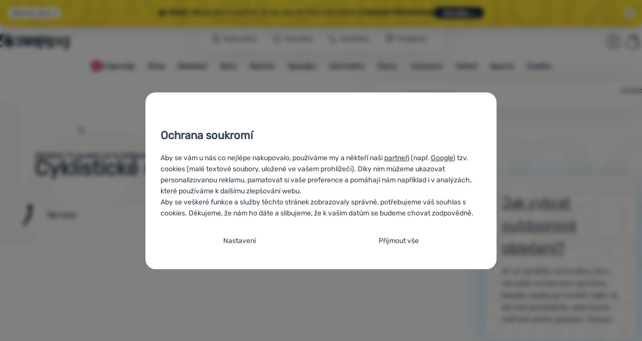

--- FILE ---
content_type: text/html; charset=UTF-8
request_url: https://www.4camping.cz/c/obleceni/doplnky-k-obleceni/navleky/cyklisticke/
body_size: 45309
content:

<!DOCTYPE html>
<html lang="cs" class="no-js" data-asgard="true">
<head prefix="og: http://ogp.me/ns# product: http://ogp.me/ns/product#">
<meta charset="UTF-8">
<meta name="viewport" content="width=device-width, initial-scale=1" >
<meta property="og:title" content="Cyklistické návleky" >
<meta name="description" content="Skladem 11 modelů od 4 oblíbených značek např. Axon, Tatonka, Silvini. ⚡Slevy až 15%. ✅Rychlé doručení ✅Nad 1599 Kč doprava zdarma ✅21 prodejen ⭐6x v řadě vítěz ShopRoku" >
<meta property="og:description" content="Skladem 11 modelů od 4 oblíbených značek např. Axon, Tatonka, Silvini. ⚡Slevy až 15%. ✅Rychlé doručení ✅Nad 1599 Kč doprava zdarma ✅21 prodejen ⭐6x v řadě vítěz ShopRoku" >
<meta name="google-site-verification" content="FYWHVyXYjE_zNxPdLlToCctgyM8m7mpOGlyZqe2aSGE" >
<meta property="og:url" content="https://www.4camping.cz/c/obleceni/doplnky-k-obleceni/navleky/cyklisticke/" >
<meta property="og:site_name" content="4camping.cz" >
<meta property="og:type" content="website" >
<meta property="og:image" content="https://cdn.4camping.cz/files/photos/1600/a/ae8c8213-cyklo-navleky-sensor-kolena.jpg" >
<meta name="robots" content="index,follow" >
<meta name="author" content="4camping.cz" >
<title>Cyklistické návleky | 4camping.cz</title>
<link href="https://cdn.4camping.cz" rel="preconnect" >
<link href="https://www.googletagmanager.com" rel="preconnect" >
<link href="https://cdn.4camping.cz/assets/cache/css.4camping.cz.asgard.base.45b9dfe2d26fb05f3bed.css" media="screen" rel="stylesheet" >
<link href="https://cdn.4camping.cz/assets/cache/css.4camping.cz.asgard.print.c12c8f6ec1fdb4387f5f.css" media="print" rel="stylesheet" >
<link href="https://cdn.4camping.cz/assets/cache/css.4camping.cz.asgard.search-suggest.effdc4836cafceacc3de.css" media="screen" rel="stylesheet" >
<link href="https://cdn.4camping.cz/assets/cache/css.4camping.cz.asgard.ajax-basket-modal.30fc567498d73e2aaf46.css" media="screen" rel="stylesheet" >
<link href="https://cdn.4camping.cz/assets/cache/css.4camping.cz.asgard.ajax-basket-header.731af411891db298fa0e.css" media="screen" rel="stylesheet" >
<link href="https://cdn.4camping.cz/assets/cache/css.4camping.cz.asgard.cookie-consent-modal.0f898d00de56141b704c.css" media="screen" rel="stylesheet" >
<link href="https://cdn.4camping.cz/assets/cache/css.4camping.cz.asgard.popup-for-collecting-subscribers.9adce85b4c5351813b78.css" media="" rel="stylesheet" >
<link href="https://cdn.4camping.cz/assets/cache/css.4camping.cz.asgard.top-promo-bar.21b1d5a5a9e6c33e5c71.css" media="screen" rel="stylesheet" >
<link href="https://cdn.4camping.cz/assets/cache/css.4camping.cz.asgard.category.8c4ebf5029fa3692fc3c.css" media="screen" rel="stylesheet" >
<link href="https://cdn.4camping.cz/assets/cache/css.4camping.cz.asgard.parametric-search.9bf77f4494a78b2f7daf.css" media="screen" rel="stylesheet" >
<link href="https://cdn.4camping.cz/assets/cache/css.4camping.cz.asgard.simple-show.6ce6ffd1c922b3c605af.css" media="" rel="stylesheet" >
<link href="https://cdn.4camping.cz/assets/cache/css.4camping.cz.asgard.simple-show-line-clamp.c23afd0be5c8e2000907.css" media="" rel="stylesheet" >
<link href="https://www.4camping.cz/c/obleceni/doplnky-k-obleceni/navleky/cyklisticke/" rel="canonical" >
<link href="https://www.4camping.cz/c/obleceni/doplnky-k-obleceni/navleky/cyklisticke/" rel="alternate" hreflang="cs" >
<link href="https://www.4camping.sk/c/oblecenie/doplnky-k-obleceniu/navleky/cyklisticke/" rel="alternate" hreflang="sk" >
<link href="https://www.4camping.hu/c/ruhazat/ruha-kiegeszitok/kamasli/kerekparos-kamasli/" rel="alternate" hreflang="hu" >
<link href="https://www.4camping.ro/c/imbracaminte/accesorii-pentru-imbracaminte/parazapezi-si-incalzitoare/jambiere-si-maneci-de-compresie-pentru-ciclism/" rel="alternate" hreflang="ro" >
<link href="https://4camping.com.ua/c/odiah/aksesuary-do-odiahu/bakhily/veloutepliuvachi/" rel="alternate" hreflang="uk" >
<link href="https://www.4camping.bg/c/obleklo/aksesoari-za-obleklo/geti/koloezdachni-geti-nakolenki-i-rakaveli/" rel="alternate" hreflang="bg" >
<link href="https://www.4camping.hr/c/odjeca/dodaci-odjeci/navlake/biciklisticke-navlake/" rel="alternate" hreflang="hr" >
<link href="https://www.4camping.pl/c/odziez/akcesoria-odziezowe/ochraniacze/ocieplacze-rowerowe/" rel="alternate" hreflang="pl" >
<link href="https://www.4camping.it/c/abbigliamento/accessori-abbigliamento/ghette-copriscarpe/ciclismo/" rel="alternate" hreflang="it" >
<link href="https://www.4camping.es/c/ropa/accesorios-ropa/protectores/ciclismo/" rel="alternate" hreflang="es" >
<link href="https://www.4camping.fr/c/vetements/accessoires-vestimentaires/manchons/manchons-de-velo/" rel="alternate" hreflang="fr" >
<link href="https://www.4camping.at/c/bekleidung/zubehoer-fuer-bekleidung/gamaschen/fahrrad/" rel="alternate" hreflang="de-AT" >
<link href="https://www.4campingshop.de/c/bekleidung/zubehoer-fuer-bekleidung/gamaschen/fahrrad/" rel="alternate" hreflang="de-DE" >
<link href="https://www.4camping.ch/c/bekleidung/zubehoer-fuer-bekleidung/gamaschen/fahrrad/" rel="alternate" hreflang="de-CH" >
<link href="/export/clanky/" media="all" rel="alternate" type="application/rss+xml" title="Články RSS" >
<link href="https://cdn.4camping.cz/assets/4camping.cz/img/favicon.ico?v=1741825093" media="all" rel="shortcut icon" type="image/x-icon" >
<script>
    //<!--
    var data = {"lang":"cs","currency":"czk","currencyFormat":{"decimals":"0","dec_point":",","thousands_sep":" ","currency":"K\u010d","position":"right","id":"1","name_cs":"\u010cesk\u00e1 koruna","code":"czk","status":"1","db_schema":"1","quantity":"1","value":"1.0000","import_from_cnb":"1","decimals_without_vat":"2","db":true},"googleMapsApiKey":"AIzaSyAknkWBAaJfyNv5_OheXfp5qeLXKGpHHzs","CDNServerUrl":"https:\/\/cdn.4camping.cz","serverUrl":"https:\/\/www.4camping.cz","urlLangPrefix":"\/","svgIconsUrl":"https:\/\/cdn.4camping.cz\/assets\/4camping.cz\/svg\/icons.svg?v=1763038964","parameterColorId":98};    //-->
</script>
<script src="https://cdn.4camping.cz/assets/cache/js.4camping.cz.asgard.main-head.294ae593c2f3172f7c12.js"></script>
<script src="https://cdn.4camping.cz/assets/cache/js.4camping.cz.asgard.cookie-consent-modal-head.da2bea9714ef775e358b.js"></script>
<script>dataLayer = [];function gtag(){dataLayer.push(arguments);}gtag('consent', 'default', {"functionality_storage":"granted","security_storage":"granted","personalization_storage":"denied","ad_storage":"denied","ad_user_data":"denied","ad_personalization":"denied","analytics_storage":"denied"});gtag("set", "ads_data_redaction", true);dataLayer.push({"pageType":"Category","ids":[76612,89680,89899,115171,173002,76613,121073,174078],"ecommerce":{"impressions":[],"currencyCode":"CZK","promoView":{"promotions":[{"id":"https:\/\/www.4camping.cz\/c\/obleceni\/doplnky-k-obleceni\/navleky\/cyklisticke\/","name":"Benefity","creative":"E","position":1},{"id":"https:\/\/www.4camping.cz\/c\/obleceni\/doplnky-k-obleceni\/navleky\/cyklisticke\/","name":"25_12_30_PF_k","creative":"K","position":1},{"id":"https:\/\/www.4camping.cz\/c\/obleceni\/doplnky-k-obleceni\/navleky\/cyklisticke\/","name":"vse_co_hreje_26_k","creative":"K","position":2},{"id":"https:\/\/www.4camping.cz\/c\/obleceni\/doplnky-k-obleceni\/navleky\/cyklisticke\/","name":"26_01_20_zimni_brand_kampan_k","creative":"K","position":3},{"id":"https:\/\/www.4camping.cz\/c\/obleceni\/doplnky-k-obleceni\/navleky\/cyklisticke\/","name":"25_12_30_PF_3","creative":"M","position":1},{"id":"https:\/\/www.4camping.cz\/c\/obleceni\/doplnky-k-obleceni\/navleky\/cyklisticke\/","name":"vse_co_hreje_26_3","creative":"M","position":2},{"id":"https:\/\/www.4camping.cz\/c\/obleceni\/doplnky-k-obleceni\/navleky\/cyklisticke\/","name":"26_01_20_zimni_brand_kampan","creative":"M","position":3},{"id":"https:\/\/www.4camping.cz\/c\/obleceni\/doplnky-k-obleceni\/navleky\/cyklisticke\/","name":"25_12_03_MOOA_3","creative":"M","position":4}]}},"userId":null,"eshopCategory":"Oble\u010den\u00ed\/Dopl\u0148ky k oble\u010den\u00ed\/N\u00e1vleky\/Cyklistick\u00e9 n\u00e1vleky","zboziCategory":"Sport | Cyklistika | Cyklistick\u00e9 oble\u010den\u00ed | Cyklistick\u00e9 n\u00e1vleky"});</script>
<!-- Google Tag Manager -->
<script>(function(w,d,s,l,i){w[l]=w[l]||[];w[l].push({'gtm.start':
new Date().getTime(),event:'gtm.js'});var f=d.getElementsByTagName(s)[0],
j=d.createElement(s),dl=l!='dataLayer'?'&l='+l:'';j.async=true;j.src=
'https://www.googletagmanager.com/gtm.js?id='+i+dl;f.parentNode.insertBefore(j,f);
})(window,document,'script','dataLayer','GTM-5Z6K6SFJ');</script>
<!-- End Google Tag Manager -->
    <!-- gtag.js id not set! -->
    
    <!-- Sklik retargeting id not set! -->
    
    
    
</head>

<body class="category-page cs main-cat-id-1032 current-cat-id-2041">
                        <form id="cookieConsentForm" action="/consent/save-settings/" method="post" class="no-top-margin no-bottom-margin">
            
<div id="cookieConsentModal" class="modal hide fade cookie-consent-modal modal-has-scroll  in" data-backdrop="static" aria-labelledby="cookieConsentHeading" role="alertdialog">
    <div class="modal-dialog" role="dialog" aria-labelledby="cookieConsentHeading">
        <div class="modal-content">
            
                <input type="checkbox" class="cookie-consent-function" id="showCookieOptions">

                        <div class="modal-body">
                    <h2 class="cookie-consent-header" id="cookieConsentHeading">
                Ochrana soukromí
            </h2>
        
                    <div class="cookie-consent-intro">
                <p>Aby se vám u nás co nejlépe nakupovalo, používáme my a někteří naši <a href="/stranky/zasady-zpracovani-osobnich-udaju/#zpracovatele">partneři</a> (např. <a href="https://business.safety.google/privacy" target="_blank" rel="noreferrer">Google</a>) tzv. cookies (malé textové soubory, uložené ve vašem prohlížeči). Díky nim můžeme ukazovat personalizovanou reklamu, pamatovat si vaše preference a pomáhají nám například i v analýzách, které používáme k dalšímu zlepšování webu.</p><p>Aby se veškeré funkce a služby těchto stránek zobrazovaly správně, potřebujeme váš souhlas s cookies. Děkujeme, že nám ho dáte a slibujeme, že k vašim datům se budeme chovat zodpovědně.</p>
            </div>
        
        <div id="cookieOptions">
            <fieldset>
                <legend class="cookie-consent-header-2">
                    Nastavení souhlasů s kategoriemi cookies
                </legend>

                <fieldset class="cookie-form-section">
                    <legend class="sr-only">
                        Nezbytné
                    </legend>
                    <div class="cookie-form-section-primary">
                        <p aria-hidden="true" class="cookie-form-section-primary-heading">
                            Nezbytné<span> -</span>
                        </p>

                        <p id="cookieModalTechnicalShortDesc">
                            Bez nezbytných cookies by náš web nemohl správně fungovat.
                            <span class="sr-only">.</span>
                        </p>
                    </div>

                    <p class="section-setting">
                        <strong>VŽDY AKTIVNÍ</strong>
                    </p>

                    <input type="checkbox" class="cookie-consent-function cookie-consent-show-description" id="showCookieModalTechnicalLongDesc">
                    <label for="showCookieModalTechnicalLongDesc" class="section-show-hide">
                        <svg>
                            <title>Zobrazit</title>
                            <use href="#icon-angle-left"></use>
                        </svg>
                    </label>

                    <div id="cookieModalTechnicalLongDesc" class="cookie-form-section-description">
                            <p>Nezbytné cookies umožňují správné fungování našich webových stránek. Mezi tyto základní funkce patří například kybernetická ochrana stránek, správné zobrazení stránky, nebo zobrazení této cookie lišty.             <a href="/stranky/cookies/">Více informací</a>
    </p>
                    </div>
                </fieldset>

                <fieldset class="cookie-form-section">
                    <legend class="sr-only">
                        Preferenční a rozšířené funkce
                    </legend>
                    <div class="cookie-form-section-primary">
                        <p aria-hidden="true" class="cookie-form-section-primary-heading">
                            Preferenční a rozšířené funkce<span> -</span>
                        </p>

                        <p id="cookieModalPreferencesShortDesc">
                            Díky těmto cookies si naše webová stránka pamatuje vaše nastavení.
                            <span class="sr-only">.</span>
                        </p>
                    </div>

                    <p class="section-setting">
                        <label class="toggle-switch" for="preferences">
                            
<input type="hidden" name="preferences" value="0"><input type="checkbox" name="preferences" id="preferences" value="1" aria-labelledby="cookieModalPreferencesShortDesc" aria-describedby="cookieModalPreferencesLongDesc">
                            <span class="toggle-switch-slider"><span class="sr-only">Povoleno</span></span>
                        </label>
                    </p>

                    <input type="checkbox" class="cookie-consent-function cookie-consent-show-description" id="showCookieModalPreferencesLongDesc">
                    <label for="showCookieModalPreferencesLongDesc" class="section-show-hide">
                        <svg>
                            <title>Zobrazit</title>
                            <use href="#icon-angle-left"></use>
                        </svg>
                    </label>

                    <div id="cookieModalPreferencesLongDesc" class="cookie-form-section-description">
                            <p>Díky těmto cookies vám práci s naším webem dokážeme ještě zpříjemnit. Dokážeme si zapamatovat vaše nastavení, mohou vám pomoci s vyplňováním formulářů a podobně.             <a href="/stranky/cookies/">Více informací</a>
    </p>
                    </div>
                </fieldset>

                <fieldset class="cookie-form-section">
                    <legend class="sr-only">
                        Analytické
                    </legend>
                    <div class="cookie-form-section-primary">
                        <p aria-hidden="true" class="cookie-form-section-primary-heading">
                            Analytické<span> -</span>
                        </p>

                        <p id="cookieModalAnalyticsShortDesc">
                            Pomáhají nám analyzovat, jaké produkty se vám líbí nejvíce a zlepšovat tak náš web.
                            <span class="sr-only">.</span>
                        </p>
                    </div>

                    <p class="section-setting">
                        <label class="toggle-switch" for="analytics">
                            
<input type="hidden" name="analytics" value="0"><input type="checkbox" name="analytics" id="analytics" value="1" aria-labelledby="cookieModalAnalyticsShortDesc" aria-describedby="cookieModalAnalyticsLongDesc">
                            <span class="toggle-switch-slider"><span class="sr-only">Povoleno</span></span>
                        </label>
                    </p>

                    <input type="checkbox" class="cookie-consent-function cookie-consent-show-description" id="showCookieModalAnalyticsLongDesc">
                    <label for="showCookieModalAnalyticsLongDesc" class="section-show-hide">
                        <svg>
                            <title>Zobrazit</title>
                            <use href="#icon-angle-left"></use>
                        </svg>
                    </label>

                    <div id="cookieModalAnalyticsLongDesc" class="cookie-form-section-description">
                            <p>Analytické cookies nám pomáhají porozumět jak používáte naše webové stránky - například který produkt je nejzobrazovanější, nebo kolik času průměrně na našich stránkách strávíte. Data získaná pomocí těchto cookies zpracováváme souhrnně a anonymně, takže nejsme schopni identifikovat konkrétní uživatele našeho webu.             <a href="/stranky/cookies/">Více informací</a>
    </p>
                    </div>
                </fieldset>

                <fieldset class="cookie-form-section">
                    <legend class="sr-only">
                        Marketingové
                    </legend>
                    <div class="cookie-form-section-primary">
                        <p aria-hidden="true" class="cookie-form-section-primary-heading">
                            Marketingové<span> -</span>
                        </p>

                        <p id="cookieModalMarketingShortDesc">
                            Díky nim vám nebudeme zobrazovat nevhodnou reklamu.
                            <span class="sr-only">.</span>
                        </p>
                    </div>

                    <p class="section-setting">
                        <label class="toggle-switch" for="marketing">
                            
<input type="hidden" name="marketing" value="0"><input type="checkbox" name="marketing" id="marketing" value="1" aria-labelledby="cookieModalMarketingShortDesc" aria-describedby="cookieModalMarketingLongDesc">
                            <span class="toggle-switch-slider"><span class="sr-only">Povoleno</span></span>
                        </label>
                    </p>

                    <input type="checkbox" class="cookie-consent-function cookie-consent-show-description" id="showCookieModalMarketingLongDesc">
                    <label for="showCookieModalMarketingLongDesc" class="section-show-hide">
                        <svg>
                            <title>Zobrazit</title>
                            <use href="#icon-angle-left"></use>
                        </svg>
                    </label>

                    <div id="cookieModalMarketingLongDesc" class="cookie-form-section-description">
                            <p>Marketingové cookies umožňují nám či našim reklamním partnerům (např. Google) personalizovat zobrazovaný obsahu pro jednotlivé uživatele, včetně reklamy.             <a href="/stranky/cookies/">Více informací</a>
    </p>
                    </div>
                </fieldset>
            </fieldset>
        </div>
    </div>

                            

                <div class="modal-footer">
        <p>
            <button type="submit" class="shopio-button btn btn__transparent cookie-save-partial-settings cookie-button-secondary" id="savePartialSettings" hidden>
                Přijmout vybrané
            </button>

            
            <label for="showCookieOptions" class="shopio-button btn btn__transparent cookie-edit-settings cookie-button-secondary">
                Nastavení
            </label>

                        <button type="submit" class="shopio-button btn cookie-save-all-settings cookie-button-primary" formaction="/consent/save-settings/?all-granted" data-consent-action="grant-all">
                Přijmout vše
            </button>
        </p>
    </div>

                <button type="button" class="modal-close" data-dismiss="modal" tabindex="-1" hidden>
        <span class="sr-only">Zavřít</span>
        <svg class="modal-close__icon" aria-hidden="true">
            <use href="#icon-close"></use>
        </svg>
    </button>
        </div>
    </div>
</div>
        </form>
                                                                        <div id="cookieConsentInitialBackdrop" class="modal-backdrop fade in modal-backdrop-light cookie-overlay"></div>
                                        <script>
                if (window.Shopio && Shopio.CookieConsentModal) {
                    new Shopio.CookieConsentModal();
                }
            </script>
                
    <!-- Google Tag Manager noscript -->
<noscript><iframe src="https://www.googletagmanager.com/ns.html?id=GTM-5Z6K6SFJ" height="0" width="0" style="display:none;visibility:hidden"></iframe></noscript>
<!-- End Google Tag Manager noscript -->
    <!-- Facebook SDK missing consent -->

        <span class="js-check-sticky-state sticky-state-toggle general-scroll-checker"></span>
            <div class="skip">
            <a class="skip__link" href="#categories">Přejít na kategorie</a>
            <a class="skip__link" href="#headerBasket">Přejít na košík</a>
            <a class="skip__link" href="#nav-pages">Přejít na navigaci</a>
            <a class="skip__link" href="#mainContent">Přejít na hlavní obsah</a>
        </div>
    

                <div class="top-info-bar js-top-info-bar" role="complementary" aria-label="Hlavní akce">
    <div class="container open">
        <div class="top-info-bar__inner">
            <div class="vertical-carousel js-vertical-carousel">
                <div class="vertical-carousel__track js-vertical-carousel-slides" style="--slides-quantity: 3">
                    <div class="vertical-carousel__slide js-vertical-carousel-slide" data-banner="{&quot;id&quot;:7741,&quot;gtmId&quot;:null,&quot;name&quot;:&quot;25_12_30_PF_k&quot;,&quot;type&quot;:&quot;K&quot;,&quot;position&quot;:1,&quot;isClickTrackingAllowed&quot;:true}">
    <div class="vertical-carousel__slide--inner">
        <div class="vertical-carousel__slide--inner-container js-vertical-carousel-slide-inner">
            <p class="blue-promo"><span class="text-upper">⛄<strong> -300 KČ </strong>PŘI NÁKUPU NAD 3 000,-<strong> S KÓDEM HAPPY26</strong></span><span class="text-upper inline-space"> VYBAVTE SE NA ZIMU</span><a class="btn full-link" href="/c/outdoorove-bestsellery/" target="_blank" rel="noreferrer noopener"> Prohlédnout</a></p>
        </div>
    </div>
</div>
<div class="vertical-carousel__slide js-vertical-carousel-slide" data-banner="{&quot;id&quot;:7753,&quot;gtmId&quot;:null,&quot;name&quot;:&quot;vse_co_hreje_26_k&quot;,&quot;type&quot;:&quot;K&quot;,&quot;position&quot;:2,&quot;isClickTrackingAllowed&quot;:true}">
    <div class="vertical-carousel__slide--inner">
        <div class="vertical-carousel__slide--inner-container js-vertical-carousel-slide-inner">
            <p class="red-promo"><span class="text-upper">🧥 Zimní oblečení, vybavení i doplňky <strong>se slevou -10 %</strong></span><span class="text-upper inline-space"> Zadejte kód <strong>HOT10</strong></span><a class="btn full-link" href="/c/kampane/vsechno-co-hreje/" target="_blank" rel="noreferrer noopener"> Prohlédnout</a></p>
        </div>
    </div>
</div>
<div class="vertical-carousel__slide js-vertical-carousel-slide" data-banner="{&quot;id&quot;:7795,&quot;gtmId&quot;:null,&quot;name&quot;:&quot;26_01_20_zimni_brand_kampan_k&quot;,&quot;type&quot;:&quot;K&quot;,&quot;position&quot;:3,&quot;isClickTrackingAllowed&quot;:true}">
    <div class="vertical-carousel__slide--inner">
        <div class="vertical-carousel__slide--inner-container js-vertical-carousel-slide-inner">
            <p class="green-promo"><span class="text-upper">🏔️ <strong>Venek volá</strong></span><span class="text-upper inline-space"> Kam vyrazíte, je na vás</span><span class="text-upper inline-space"> My pro vás máme <strong>vybavení připravené</strong></span><a class="btn full-link" href="/c/outdoor/" target="_blank" rel="noreferrer noopener"> Mrkněte →</a></p>
        </div>
    </div>
</div>

                </div>
            </div>

                            <button type="button" class="top-info-bar__trigger top-info-bar__trigger--open js-top-info-bar-trigger-open">
                    <span class="top-info-bar__trigger--text top-info-bar__trigger--open-text">Všechny akce</span>
                    <svg class="top-info-bar__trigger--icon top-info-bar__trigger--open-icon" aria-hidden="true">
                        <use href="#icon-arrow-down"></use>
                    </svg>
                </button>
            
            <button
                type="button"
                class="top-info-bar__trigger top-info-bar__trigger--close js-top-info-bar-trigger-close"
                data-hash="aade4aa317069e35f9c5c86e2cde1641"
                title="Nemám zájem o slevy a akce, chci lištu skrýt"
                aria-label="Nemám zájem o slevy a akce, chci lištu skrýt">
                <svg class="top-info-bar__trigger--icon top-info-bar__trigger--close-icon" aria-hidden="true">
                    <use href="#icon-close"></use>
                </svg>
            </button>
        </div>
    </div>
</div>
    
<header class="header">
    <span class="print-visibilty header-company-name">ForCamping s.r.o.</span>
    <span class="js-check-sticky-state sticky-state-toggle"></span>
        <div class="header__top-nav container">
        <a class="header-logo header-logo__link" href="/" accesskey="2" title="Na úvodní stránku">
    <svg class="header-logo__svg header-logo__svg--color">
        <title>4camping.cz</title>
        <use href="#icon-logo-plain"></use>
    </svg>
    <svg class="header-logo__svg header-logo__svg--dark" aria-hidden="true">
        <use href="#icon-logo-plain-dark"></use>
    </svg>
    <svg class="header-logo__svg header-logo__svg--color--compact">
        <title>4camping.cz</title>
        <use href="#icon-logo-compact"></use>
    </svg>
    <svg class="header-logo__svg header-logo__svg--dark--compact" aria-hidden="true">
        <use href="#icon-logo-compact-dark"></use>
    </svg>
</a>

        <div id="nav-pages-desktop" class="header__nav-pages--desktop"></div>
        <div id="search-desktop" class="header__search--desktop"></div>

        <div class="header-search">
        <button
        accesskey="3"
        aria-controls="search-mobile"
        aria-expanded="false"
        class="header-search__btn header-btn js-dropdown-trigger"
        data-dropdown-id="search-mobile">
        <svg class="header-btn__icon" aria-hidden="true">
            <use href="#icon-search2"></use>
        </svg>
        <span class="header-btn__text header-search__btn--text">Hledat</span>
    </button>
            <div class="js-dropdown container header-dropdown search-dropdown"
            id="search-mobile">
                            <form action="/vyhledavani/" method="get" id="search" data-view="mobile"
                    class="search" enctype="text/plain" accept-charset="UTF-8"
                    role="search">
                                            <h2 class="sr-only">Vyhledávání</h2>
                    
                                            <div class="form-input search__input">
                            <div class="search__field-container form-field-container">
                                <div class="search__field form-field">
                                    
<input type="search" name="w" id="w" value="" size="15" class="text search-query form-field__input" accesskey="4" title="Hledaný výraz" aria-label="Hledaný výraz" placeholder="Hledaný výraz" required="required">
                                </div>
                            </div>
                        </div>
                    
                                            <button type="submit" name="submit" id="wsubmit" class="search__submit" title="Hledej">
                            <span class="btn search__btn">Hledat</span>
                            <svg class="search__icon" aria-hidden="true">
                                <use href="#icon-search2"></use>
                            </svg>
                            <svg class="search__icon search__icon--spinner" aria-hidden="true">
                                <use href="#icon-spinner"></use>
                            </svg>
                        </button>
                                    </form>
                    </div>
    </div>


        <div class="header__controls">
            <div class="header__controls--inner">
                                                <section id="headerUser" class="user-is-logged-out">
    <h2 class="sr-only">Uživatelská sekce</h2>
                 <a href="#formLoginContainer" class="header-btn" data-toggle="modal">
        <svg class="header-btn__icon" aria-hidden="true">
            <use href="#icon-user"></use>
        </svg>
        <span class="header-btn__caption header-btn__caption--user">Přihlásit</span>
    </a>
    
<div id="formLoginContainer" class="modal hide fade narrow">
    <div class="modal-dialog" role="dialog">
        <div class="modal-content">
                <h2 class="modal-header">Přihlášení</h2>

                                <div class="modal-body">
        <form action="/uzivatel/login/" method="post" id="formLogin">
            <fieldset>
                <div class="form-input">
                    <label for="col-email" class="form-input__label">E-mail:</label>
                    <div class="form-field-container">
                        <div class="form-field form-field--sm">
                            <input id="col-email" class="form-field__input" type="email" name="email" value="" maxlength="255" autocomplete="username" required="required">
                        </div>
                    </div>
                </div>
                <div class="form-input">
                    <label for="col-passwd" class="form-input__label">Heslo:</label>
                    <div class="form-field-container">
                        <div class="form-field form-field--sm">
                            <input type="password" name="password" id="col-passwd" value="" autocomplete="current-password" maxlength="1024" required="required">
                        </div>
                    </div>
                </div>
            </fieldset>
            <div class="mt-4 pt-2">
                <input type="submit" name="login" id="login" value="Přihlásit se" class="btn-super-primary btn--large" formnovalidate="formnovalidate">
            </div>
        </form>
    </div>

                    <div class="modal-content-footer">
        <ul class="unstyled">
            <li><a href="/uzivatel/zapomenute-heslo/">Zapomněli jste heslo?</a></li>
            <li><a href="/uzivatel/registrace/">Registrovat se</a></li>
        </ul>
    </div>
            
                        
                <button type="button" class="modal-close btn-close" data-dismiss="modal">
        <span class="sr-only">Zavřít</span>
        <svg class="modal-close__icon btn-close__icon" aria-hidden="true">
            <use href="#icon-close"></use>
        </svg>
    </button>
        </div>
    </div>
</div>
            </section>
                <div class="header__cart-wrapper js-dropdown-trigger-hover">
                        <section id="headerBasket" class="header__cart">
        <h2 class="sr-only">Košík</h2>
        <a class="header-btn header-btn__cart"
           href="/kosik/"
           accesskey="5"
           data-dropdown-id="basketDetails"
           rel="nofollow">
            <svg class="header-btn__icon header-btn__icon--cart" aria-hidden="true">
                <use href="#icon-cart"></use>
            </svg>

                            <span class="header-btn__caption header-btn__caption-cart">Košík</span>
            
                    </a>
        <div id="basketDetails" class="js-dropdown header-dropdown container header-cart">
            <div class="header-cart__main">
                    
        <div class="header-cart__empty-cart text-center">
        <p>Váš nákupní košík je prázdný. Potřebujete poradit s výběrem? Nakoukněte do <a href="/clanky/poradna/">poradny</a> nebo <a href="/stranky/kontakt/">nám napište</a>.</p>

                    <div class="free-shipping">
                <div class="free-shipping__message">
                    <p class="free-shipping__message--description">
                        <svg class="free-shipping__icon" height="25" width="25" aria-hidden="true">
                            <use href="#icon-truck"></use>
                        </svg>
                        <strong>Doprava zdarma</strong>
                    </p>
                    <p class="free-shipping__message--values">
                        1&nbsp;600&nbsp;<span class="currency">Kč</span>
                    </p>
                </div>
                <div class="progress-bar" aria-hidden="true">
                    <div class="progress-bar__value"></div>
                </div>
                <p class="free-shipping__message--secondary">
                    Věděli jste, že nabízíme dopravu zdarma při objednávce nad 1 600 Kč?
                </p>
            </div>
            </div>
            </div>
            <div class="header-cart__footer">
                <p class="header-cart__footer--price-info">
                    <span class="header-cart__footer--quantity">0 ks</span>
                    <strong class="header-cart__footer--price">0&nbsp;<span class="currency">Kč</span></strong>
                </p>
                <p class="header-cart__footer--price-btn">
                    <a class="btn btn--small header-cart__btn" href="/kosik/" disabled>Do košíku</a>
                </p>
            </div>
            <div class="header-cart__extra-info">
                            </div>
        </div>
    </section>
                </div>
            </div>
        </div>
    </div>

        <button id="nav-toggle"
            class="hamburger hamburger--squeeze js-navigation-trigger" type="button"
            aria-controls="navigation" aria-expanded="false" data-backdrop="main-nav-backdrop">
        <span class="hamburger-box">
            <span class="hamburger-inner"></span>
        </span>
        <span class="hamburger-text">Menu</span>
        <span class="hamburger-text hamburger-text--close" aria-hidden="true">Pryč</span>
    </button>

    <div id="navigation" class="nav is-active">
        <nav
            aria-label="Navigace kategoriemi produktů"
            class="nav-categories-container container js-category-menu"
            id="categories">
                            
<ul class="menu menu--main js-main-menu">
    <li class="menu__item menu__item--main mobile-nav-only">
        <a class="menu__link menu__link--home" href="/">
            <span class="menu__link-text">
                Úvodní stránka
            </span>
        </a>
    </li>
            
        <li class="menu__item menu__item--main vyprodej">
                                            <button class="menu__link menu__link--primary js-submenu-btn mobile-nav-only" data-action="next">
                                            <span>
                            Výprodej
                                                        <svg class="menu__link-icon" aria-hidden="true" height="25" width="25">
                    <use href="#icon-action-fill-red"></use>
                </svg>
                    
                        </span>
                                        <svg class="menu__icon menu__icon--next ms-2" aria-hidden="true">
                        <use href="#icon-arrow-down"></use>
                    </svg>
                </button>

                                <a class="menu__link menu__link--primary desktop-nav-only" href="/c/vyprodej/">
                                                <svg class="menu__link-icon" aria-hidden="true" height="25" width="25">
                    <use href="#icon-action-fill-red"></use>
                </svg>
                    
                    <span class="menu__link-text">Výprodej</span>
                </a>

                                <div class="submenu submenu--main js-submenu">
                    <template class="js-submenu-template">
                        <div class="submenu--main-inner">
                            <div class="submenu__header container mobile-nav-only js-submenu-header">
                                <button class="submenu__btn submenu__btn--back js-submenu-btn" data-action="prev" data-section="category">
                                    <svg class="submenu__icon submenu__icon--back" aria-hidden="true">
                                        <use href="#icon-arrow-down"></use>
                                    </svg>
                                    Výprodej
                                                                <svg class="menu__link-icon" aria-hidden="true" height="25" width="25">
                    <use href="#icon-action-fill-red"></use>
                </svg>
                    
                                </button>
                                <a class="submenu__link submenu__link--sm" href="/c/vyprodej/">
                                    Prohlédnout vše
                                </a>
                            </div>

                                                        
                                                                                                    <div class="menu-item menu-item--first-list">
                    <h3 class="menu-item__header">
                <strong><a href="/c/vyprodej-obleceni/">
    <span>Oblečení</span>
</a>
</strong>
            </h3>
                            <ul class="menu-item__list">
                                                                                                <li><a href="/c/vyprodej-bot/">
    <span>Boty</span>
</a>
</li>
                                                                                <li><a href="/c/vyprodej-panske-obleceni/">
    <span>Pánské oblečení</span>
</a>
</li>
                                                                                <li><a href="/c/vyprodej-damske-obleceni/">
    <span>Dámské oblečení</span>
</a>
</li>
                                                                                <li><a href="/c/vyprodej-detske-obleceni/">
    <span>Dětské oblečení</span>
</a>
</li>
                                                                                <li><a href="/c/bundy-vyprodej/">
    <span>Bundy</span>
</a>
</li>
                                                                                <li><a href="/c/mikiny-vyprodej/">
    <span>Mikiny</span>
</a>
</li>
                                                                                <li><a href="/c/tricka-ve-vyprodeji/">
    <span>Trička</span>
</a>
</li>
                                                                                <li><a href="/c/vyprodej-kalhot/">
    <span>Kalhoty</span>
</a>
</li>
                                                                                <li><a href="/c/plavky-vyprodej/">
    <span>Plavky</span>
</a>
</li>
                                                </ul>
            </div>
                        <div class="menu-item">
                    <h3 class="menu-item__header">
                <strong><a href="/c/outdoor-vyprodej/">
    <span>Vybavení</span>
</a>
</strong>
            </h3>
                            <ul class="menu-item__list">
                                                                                                <li><a href="/c/vyprodej-nabytek/">
    <span>Nábytek</span>
</a>
</li>
                                                                                <li><a href="/c/vyprodej-stany/">
    <span>Stany</span>
</a>
</li>
                                                                                <li><a href="/c/vyprodej-spacaky/">
    <span>Spacáky</span>
</a>
</li>
                                                                                <li><a href="/c/vyprodej-karimatky/">
    <span>Karimatky</span>
</a>
</li>
                                                                                <li><a href="/c/vyprodej-batohy-tasky/">
    <span>Batohy / Tašky</span>
</a>
</li>
                                                                                <li><a href="/c/vyprodej-celovek/">
    <span>Čelovky</span>
</a>
</li>
                                                                                <li><a href="/c/vyprodej-cyklistika/">
    <span>Cyklistika</span>
</a>
</li>
                                                                                <li><a href="/c/vyprodej-horolezecke-vybaveni/">
    <span>Lezení</span>
</a>
</li>
                                                </ul>
            </div>
            <div class="menu-item">
                    <h3 class="menu-item__header">
                <strong><a href="/c/posledni-kusy/">
    <span>Poslední kusy</span>
</a>
</strong>
            </h3>
                            <ul class="menu-item__list">
                                                                                                <li><a href="/c/posledni-kusy/obleceni/">
    <span>Oblečení</span>
</a>
</li>
                                                                                <li><a href="/c/posledni-kusy/boty/">
    <span>Boty</span>
</a>
</li>
                                                </ul>
            </div>
                                                            
                                                            <div class="menu__producers">
                                    <ul class="menu__producers--list">
                                                                                    <li class="menu__producers--list-item">
                                                <a href="/c/keen/vyprodej/">
                                                    <picture><source type="image/webp" srcset="https://cdn.4camping.cz/files/photos/90/0/0producer8718a1fdb92fe297bce43b4c3981907bb0bb5660.webp"><img src="https://cdn.4camping.cz/files/photos/90/0/0producer8718a1fdb92fe297bce43b4c3981907bb0bb5660.png" alt="KEEN" loading="lazy"></picture>
                                                </a>
                                            </li>
                                                                                    <li class="menu__producers--list-item">
                                                <a href="/c/salomon/vyprodej/">
                                                    <picture><source type="image/webp" srcset="https://cdn.4camping.cz/files/photos/90/0/0producer2e0b12c8e704050fef6d0b1bb862008cb13e83f1.webp"><img src="https://cdn.4camping.cz/files/photos/90/0/0producer2e0b12c8e704050fef6d0b1bb862008cb13e83f1.png" alt="Salomon" loading="lazy"></picture>
                                                </a>
                                            </li>
                                                                                    <li class="menu__producers--list-item">
                                                <a href="/c/merrell/vyprodej/">
                                                    <picture><source type="image/webp" srcset="https://cdn.4camping.cz/files/photos/90/0/0producer6d3bf30063111d85a0e4bc16a9a965ca2ab452ae.webp"><img src="https://cdn.4camping.cz/files/photos/90/0/0producer6d3bf30063111d85a0e4bc16a9a965ca2ab452ae.png" alt="Merrell" loading="lazy"></picture>
                                                </a>
                                            </li>
                                                                                    <li class="menu__producers--list-item">
                                                <a href="/c/alpine-pro/vyprodej/">
                                                    <picture><source type="image/webp" srcset="https://cdn.4camping.cz/files/photos/90/0/0producere61333b0b3658874a18b5aec2643dcaeaad76f3b.webp"><img src="https://cdn.4camping.cz/files/photos/90/0/0producere61333b0b3658874a18b5aec2643dcaeaad76f3b.png" alt="Alpine Pro" loading="lazy"></picture>
                                                </a>
                                            </li>
                                                                                    <li class="menu__producers--list-item">
                                                <a href="/c/vans/vyprodej/">
                                                    <picture><source type="image/webp" srcset="https://cdn.4camping.cz/files/photos/90/0/0producer8f65cad8bb04ca7a5bbb3ff1aad29ee70d8b1ca1.webp"><img src="https://cdn.4camping.cz/files/photos/90/0/0producer8f65cad8bb04ca7a5bbb3ff1aad29ee70d8b1ca1.png" alt="Vans" loading="lazy"></picture>
                                                </a>
                                            </li>
                                                                                    <li class="menu__producers--list-item">
                                                <a href="/c/under-armour/vyprodej/">
                                                    <picture><source type="image/webp" srcset="https://cdn.4camping.cz/files/photos/90/0/0producer3f0a473e1c36fb9484a9c456fa350396c0e96f60.webp"><img src="https://cdn.4camping.cz/files/photos/90/0/0producer3f0a473e1c36fb9484a9c456fa350396c0e96f60.png" alt="Under Armour" loading="lazy"></picture>
                                                </a>
                                            </li>
                                                                                    <li class="menu__producers--list-item">
                                                <a href="/c/crocs/vyprodej/">
                                                    <picture><source type="image/webp" srcset="https://cdn.4camping.cz/files/photos/90/0/0producer538b12b3b2415c80c50a3056659fc101bb067935.webp"><img src="https://cdn.4camping.cz/files/photos/90/0/0producer538b12b3b2415c80c50a3056659fc101bb067935.png" alt="Crocs" loading="lazy"></picture>
                                                </a>
                                            </li>
                                                                                    <li class="menu__producers--list-item">
                                                <a href="/c/the-north-face/vyprodej/">
                                                    <picture><source type="image/webp" srcset="https://cdn.4camping.cz/files/photos/90/0/0producer06509e35d9c3e779362ca42fc4d236d67ee8be30.webp"><img src="https://cdn.4camping.cz/files/photos/90/0/0producer06509e35d9c3e779362ca42fc4d236d67ee8be30.png" alt="The North Face" loading="lazy"></picture>
                                                </a>
                                            </li>
                                                                                    <li class="menu__producers--list-item">
                                                <a href="/c/reima/vyprodej/">
                                                    <picture><source type="image/webp" srcset="https://cdn.4camping.cz/files/photos/90/0/0producer77add42c1fc4cf6818938e045246d41a7107293c.webp"><img src="https://cdn.4camping.cz/files/photos/90/0/0producer77add42c1fc4cf6818938e045246d41a7107293c.png" alt="Reima" loading="lazy"></picture>
                                                </a>
                                            </li>
                                                                            </ul>
                                </div>
                                                    </div>
                    </template>
                </div>
                    </li>
            
        <li class="menu__item menu__item--main zima">
                                            <button class="menu__link menu__link--primary js-submenu-btn mobile-nav-only" data-action="next">
                                            <span>
                            Zima
                                                
                        </span>
                                        <svg class="menu__icon menu__icon--next ms-2" aria-hidden="true">
                        <use href="#icon-arrow-down"></use>
                    </svg>
                </button>

                                <a class="menu__link menu__link--primary desktop-nav-only" href="/c/vybaveni/zimni-sporty/">
                                        
                    <span class="menu__link-text">Zima</span>
                </a>

                                <div class="submenu submenu--main js-submenu">
                    <template class="js-submenu-template">
                        <div class="submenu--main-inner">
                            <div class="submenu__header container mobile-nav-only js-submenu-header">
                                <button class="submenu__btn submenu__btn--back js-submenu-btn" data-action="prev" data-section="category">
                                    <svg class="submenu__icon submenu__icon--back" aria-hidden="true">
                                        <use href="#icon-arrow-down"></use>
                                    </svg>
                                    Zima
                                                        
                                </button>
                                <a class="submenu__link submenu__link--sm" href="/c/vybaveni/zimni-sporty/">
                                    Prohlédnout vše
                                </a>
                            </div>

                                                        
                                                                                                    <div class="menu-item menu-item--first-list">
                    <h3 class="menu-item__header">
                <strong><a href="/c/zimni-obleceni/">
    <span>Zimní oblečení</span>
</a>
</strong>
            </h3>
                            <ul class="menu-item__list">
                                                                                                <li><a href="/c/obleceni/bundy/zimni-bundy/">
    <span>Bundy</span>
</a>
</li>
                                                                                <li><a href="/c/obleceni/kabaty/">
    <span>Kabáty a parky</span>
</a>
</li>
                                                                                <li><a href="/c/zimni-kalhoty/">
    <span>Zimní kalhoty</span>
</a>
</li>
                                                                                <li><a href="/c/obleceni/detske-obleceni/kombinezy/">
    <span>Dětské kombinézy</span>
</a>
</li>
                                                                                <li><a href="/c/obleceni/funkcni-pradlo/">
    <span>Funkční prádlo</span>
</a>
</li>
                                                                                <li><a href="/c/obleceni/sukne-a-saty/zimni-sukne/">
    <span>Zimní sukně</span>
</a>
</li>
                                                                                <li><a href="/c/obleceni/vesty/">
    <span>Vesty</span>
</a>
</li>
                                                                                <li><a href="/c/obleceni/doplnky-k-obleceni/cepice-satky-a-klobouky/">
    <span>Čepice / Čelenky / Kukly</span>
</a>
</li>
                                                                                <li><a href="/c/obleceni/doplnky-k-obleceni/rukavice/">
    <span>Rukavice</span>
</a>
</li>
                                                                                <li><a href="/c/obleceni/doplnky-k-obleceni/ponozky/">
    <span>Ponožky</span>
</a>
</li>
                                                </ul>
            </div>
                        <div class="menu-item">
                    <h3 class="menu-item__header">
                <strong><a href="/c/boty/zimni/">
    <span>Zimní boty</span>
</a>
</strong>
            </h3>
                            <ul class="menu-item__list">
                                                                                                <li><a href="/c/boty/zimni/panske/">
    <span>Pánské</span>
</a>
</li>
                                                                                <li><a href="/c/boty/zimni/damske/">
    <span>Dámské</span>
</a>
</li>
                                                                                <li><a href="/c/boty/zimni/detske/">
    <span>Dětské</span>
</a>
</li>
                                                                                <li><a href="/c/doplnky-k-botam/nesmeky/">
    <span>Nesmeky</span>
</a>
</li>
                                                                                <li><a href="/c/obleceni/doplnky-k-obleceni/navleky/">
    <span>Návleky</span>
</a>
</li>
                                                                                <li><a href="/c/doplnky-k-botam/vysousece-obuvi/">
    <span>Vysoušeče obuvi</span>
</a>
</li>
                                                </ul>
            </div>
            <div class="menu-item">
                    <h3 class="menu-item__header">
                <strong><a href="/c/vybaveni/zimni-sporty/">
    <span>Vybavení</span>
</a>
</strong>
            </h3>
                            <ul class="menu-item__list">
                                                                                                <li><a href="/c/spacaky/zimni-spacaky/">
    <span>Zimní spacáky</span>
</a>
</li>
                                                                                <li><a href="/c/vybaveni/vareni-a-jidlo/termosky-a-lahve/termosky-termohrnky/">
    <span>Termosky</span>
</a>
</li>
                                                                                <li><a href="/c/vybaveni/skialpinisticke-vybaveni/">
    <span>Skialpinistické vybavení</span>
</a>
</li>
                                                                                <li><a href="/c/aktivity/lyzarske-vybaveni/">
    <span>Lyžařské vybavení</span>
</a>
</li>
                                                                                <li><a href="/c/vybaveni/na-bezky/">
    <span>Vybavení na běžky</span>
</a>
</li>
                                                                                <li><a href="/c/vybaveni/zimni-sporty/sneznice/">
    <span>Sněžnice</span>
</a>
</li>
                                                                                <li><a href="/c/horolezecke-vybaveni/macky/">
    <span>Mačky</span>
</a>
</li>
                                                                                <li><a href="/c/horolezecke-vybaveni/cepiny/">
    <span>Cepíny</span>
</a>
</li>
                                                                                <li><a href="/c/kempingovy-nabytek/tepelne-zarice/">
    <span>Topidla</span>
</a>
</li>
                                                </ul>
            </div>
            <div class="menu-item">
                    <h3 class="menu-item__header">
                <strong><a href="/c/vanoce/">
    <span>Tipy na dárky</span>
</a>
</strong>
            </h3>
                            <ul class="menu-item__list">
                                                                                                <li><a href="/c/vanoce/darky-pro-muze/">
    <span>Pro muže</span>
</a>
</li>
                                                                                <li><a href="/c/vanoce/darky-pro-zeny/">
    <span>Pro ženy</span>
</a>
</li>
                                                                                <li><a href="/c/vanoce/darky-pro-deti/">
    <span>Pro děti</span>
</a>
</li>
                                                                                <li><a href="/c/vanoce/darky-pro-lyzare/">
    <span>Pro lyžaře</span>
</a>
</li>
                                                                                <li><a href="/c/vanoce/darky-pro-turisty/">
    <span>Pro turisty</span>
</a>
</li>
                                                                                <li><a href="/c/vanoce/tipy-na-darky-pro-kempare/">
    <span>Pro kempaře</span>
</a>
</li>
                                                                                <li><a href="/c/vanoce/darky-pro-lezce/">
    <span>Pro horolezce</span>
</a>
</li>
                                                                                <li><a href="/c/darky-do-500-kc/">
    <span>Dárky do 500 Kč</span>
</a>
</li>
                                                                                <li><a href="/c/darky-do-1000-kc/">
    <span>Dárky do 1000 Kč</span>
</a>
</li>
                                                                                <li><a href="/c/vanoce/darkove-poukazy/">
    <span>Poukazy</span>
</a>
</li>
                                                </ul>
            </div>
                                                            
                                                    </div>
                    </template>
                </div>
                    </li>
            
        <li class="menu__item menu__item--main">
                                            <button class="menu__link menu__link--primary js-submenu-btn mobile-nav-only" data-action="next">
                                            Oblečení
                                        <svg class="menu__icon menu__icon--next ms-2" aria-hidden="true">
                        <use href="#icon-arrow-down"></use>
                    </svg>
                </button>

                                <a class="menu__link menu__link--primary desktop-nav-only" href="/c/obleceni/">
                                        
                    <span class="menu__link-text">Oblečení</span>
                </a>

                                <div class="submenu submenu--main js-submenu submenu--has-post">
                    <template class="js-submenu-template">
                        <div class="submenu--main-inner">
                            <div class="submenu__header container mobile-nav-only js-submenu-header">
                                <button class="submenu__btn submenu__btn--back js-submenu-btn" data-action="prev" data-section="category">
                                    <svg class="submenu__icon submenu__icon--back" aria-hidden="true">
                                        <use href="#icon-arrow-down"></use>
                                    </svg>
                                    Oblečení
                                                        
                                </button>
                                <a class="submenu__link submenu__link--sm" href="/c/obleceni/">
                                    Prohlédnout vše
                                </a>
                            </div>

                                                        
                                                                                        <ul class="menu">
                                                                            <li class="menu__item menu__item--nested">
                                                                                            <a href="/c/obleceni/" class="menu__link--meta js-menu-link-meta" data-menulistid="list_id_1032">
    <span>Vše</span>
</a>
                                                                                        <div class="menu__item--meta-container js-list-container" id="list_id_1032">
                                                            <div class="menu-item">
                            <ul class="menu-item__list">
                                                            <li><a href="/c/obleceni/bundy/">
    <span>Bundy</span>
</a>
</li>
                                                                                <li><a href="/c/obleceni/mikiny-a-svetry/">
    <span>Mikiny</span>
</a>
</li>
                                                                                <li><a href="/c/obleceni/kabaty/">
    <span>Kabáty</span>
</a>
</li>
                                                                                <li><a href="/c/obleceni/vesty/">
    <span>Vesty</span>
</a>
</li>
                                                                                <li><a href="/c/obleceni/trika-a-kosile/">
    <span>Trika</span>
</a>
</li>
                                                                                <li><a href="/c/obleceni/funkcni-pradlo/">
    <span>Funkční prádlo</span>
</a>
</li>
                                                                                <li><a href="/c/obleceni/kalhoty/">
    <span>Kalhoty</span>
</a>
</li>
                                                                                <li><a href="/c/obleceni/kratasy-a-3-4-kalhoty/">
    <span>Kraťasy a 3/4</span>
</a>
</li>
                                                                                <li><a href="/c/obleceni/sukne-a-saty/">
    <span>Sukně a šaty</span>
</a>
</li>
                                                                                <li><a href="/c/spodni-pradlo/">
    <span>Spodní prádlo</span>
</a>
</li>
                                                                                <li><a href="/c/obleceni/plavky/">
    <span>Plavky</span>
</a>
</li>
                                                </ul>
            </div>
                        <div class="menu-item">
                    <h3 class="menu-item__header">
                <strong><a href="/c/obleceni/">
    <span>Dle aktivit</span>
</a>
</strong>
            </h3>
                            <ul class="menu-item__list">
                                                                                                <li><a href="/c/obleceni/turisticke/">
    <span>Turistické</span>
</a>
</li>
                                                                                <li><a href="/c/obleceni/cyklisticke/">
    <span>Cyklistické</span>
</a>
</li>
                                                                                <li><a href="/c/bezecke-obleceni/">
    <span>Běžecké</span>
</a>
</li>
                                                                                <li><a href="/c/lezecke-obleceni/">
    <span>Lezecké</span>
</a>
</li>
                                                                                <li><a href="/c/lyzarske-obleceni/">
    <span>Lyžařské</span>
</a>
</li>
                                                                                <li><a href="/c/obleceni-na-bezky/">
    <span>Běžkařské</span>
</a>
</li>
                                                </ul>
            </div>
            <div class="menu-item">
                    <h3 class="menu-item__header">
                <strong><a href="/c/obleceni/doplnky-k-obleceni/">
    <span>Doplňky</span>
</a>
</strong>
            </h3>
                            <ul class="menu-item__list">
                                                                                                <li><a href="/c/obleceni/doplnky-k-obleceni/ponozky/">
    <span>Ponožky</span>
</a>
</li>
                                                                                <li><a href="/c/obleceni/doplnky-k-obleceni/cepice-satky-a-klobouky/">
    <span>Čepice / Šátky / Kukly</span>
</a>
</li>
                                                                                <li><a href="/c/obleceni/doplnky-k-obleceni/rukavice/">
    <span>Rukavice</span>
</a>
</li>
                                                                                <li><a href="/c/obleceni/doplnky-k-obleceni/plastenky/">
    <span>Pláštěnky, ponča</span>
</a>
</li>
                                                                                <li><a href="/c/obleceni/doplnky-k-obleceni/destniky/">
    <span>Deštníky</span>
</a>
</li>
                                                                                <li><a href="/c/vybaveni/vaky-a-obaly/na-obleceni/">
    <span>Vaky a organizéry</span>
</a>
</li>
                                                                                <li><a href="/c/obleceni/doplnky-k-obleceni/navleky/">
    <span>Návleky</span>
</a>
</li>
                                                                                <li><a href="/c/vybaveni/prani-a-udrzba/udrzba-a-prani-obleceni/">
    <span>Údržba a praní</span>
</a>
</li>
                                                                                <li><a href="/c/vyprodej-obleceni/">
    <span>Výprodej</span>
</a>
</li>
                                                </ul>
            </div>
                                            </div>
                                        </li>
                                                                            <li class="menu__item menu__item--nested">
                                                                                            <a href="/c/obleceni/panske-obleceni/" class="menu__link--meta js-menu-link-meta" data-menulistid="list_id_1128">
    <span>Pánské</span>
</a>
                                                                                        <div class="menu__item--meta-container js-list-container" id="list_id_1128">
                                                            <div class="menu-item">
                            <ul class="menu-item__list">
                                                            <li><a href="/c/obleceni/bundy/panske/">
    <span>Bundy</span>
</a>
</li>
                                                                                <li><a href="/c/obleceni/mikiny-a-svetry/panske/">
    <span>Mikiny a svetry</span>
</a>
</li>
                                                                                <li><a href="/c/panske-kabaty/">
    <span>Kabáty</span>
</a>
</li>
                                                                                <li><a href="/c/obleceni/vesty/panske/">
    <span>Vesty</span>
</a>
</li>
                                                                                <li><a href="/c/obleceni/trika-a-kosile/panska/">
    <span>Trika a košile</span>
</a>
</li>
                                                                                <li><a href="/c/obleceni/kalhoty/panske/">
    <span>Kalhoty</span>
</a>
</li>
                                                                                <li><a href="/c/obleceni/kratasy-a-3-4-kalhoty/panske/">
    <span>Kraťasy a 3/4</span>
</a>
</li>
                                                </ul>
            </div>
            <div class="menu-item">
                            <ul class="menu-item__list">
                                                            <li><a href="/c/obleceni/funkcni-pradlo/panske/">
    <span>Funkční prádlo</span>
</a>
</li>
                                                                                <li><a href="/c/obleceni/doplnky-k-obleceni/ponozky/panske/">
    <span>Ponožky</span>
</a>
</li>
                                                                                <li><a href="/c/obleceni/doplnky-k-obleceni/cepice-satky-a-klobouky/">
    <span>Čepice / šátky / kukly</span>
</a>
</li>
                                                                                <li><a href="/c/obleceni/doplnky-k-obleceni/rukavice/panske/">
    <span>Rukavice</span>
</a>
</li>
                                                                                <li><a href="/c/obleceni/cyklisticke/panske/">
    <span>Cyklistické oblečení</span>
</a>
</li>
                                                                                <li><a href="/c/obleceni/plavky/panske/">
    <span>Plavky</span>
</a>
</li>
                                                </ul>
            </div>
                        <div class="menu-item">
                    <h3 class="menu-item__header">
                <strong><a href="/c/obleceni/doplnky-k-obleceni/">
    <span>Doplňky</span>
</a>
</strong>
            </h3>
                            <ul class="menu-item__list">
                                                                                                <li><a href="/c/vybaveni/prani-a-udrzba/udrzba-a-prani-obleceni/praci-prostredky/">
    <span>Údržba a praní</span>
</a>
</li>
                                                                                <li><a href="/c/obleceni/doplnky-k-obleceni/plastenky/">
    <span>Pláštěnky, ponča</span>
</a>
</li>
                                                                                <li><a href="/c/obleceni/doplnky-k-obleceni/destniky/">
    <span>Deštníky</span>
</a>
</li>
                                                                                <li><a href="/c/vybaveni/vaky-a-obaly/na-obleceni/">
    <span>Vaky a organizéry</span>
</a>
</li>
                                                                                <li><a href="/c/obleceni/doplnky-k-obleceni/navleky/">
    <span>Návleky</span>
</a>
</li>
                                                </ul>
            </div>
                                            </div>
                                        </li>
                                                                            <li class="menu__item menu__item--nested">
                                                                                            <a href="/c/obleceni/damske-obleceni/" class="menu__link--meta js-menu-link-meta" data-menulistid="list_id_1129">
    <span>Dámské</span>
</a>
                                                                                        <div class="menu__item--meta-container js-list-container" id="list_id_1129">
                                                            <div class="menu-item">
                            <ul class="menu-item__list">
                                                            <li><a href="/c/obleceni/bundy/damske/">
    <span>Bundy</span>
</a>
</li>
                                                                                <li><a href="/c/obleceni/mikiny-a-svetry/damske/">
    <span>Mikiny a svetry</span>
</a>
</li>
                                                                                <li><a href="/c/damske-kabaty/">
    <span>Kabáty</span>
</a>
</li>
                                                                                <li><a href="/c/obleceni/vesty/damske/">
    <span>Vesty</span>
</a>
</li>
                                                                                <li><a href="/c/obleceni/trika-a-kosile/damska/">
    <span>Trika a košile</span>
</a>
</li>
                                                                                <li><a href="/c/obleceni/kalhoty/damske/">
    <span>Kalhoty</span>
</a>
</li>
                                                                                <li><a href="/c/obleceni/kratasy-a-3-4-kalhoty/damske/">
    <span>Kraťasy a 3/4</span>
</a>
</li>
                                                </ul>
            </div>
            <div class="menu-item">
                            <ul class="menu-item__list">
                                                            <li><a href="/c/obleceni/sukne-a-saty/">
    <span>Sukně a šaty</span>
</a>
</li>
                                                                                <li><a href="/c/obleceni/funkcni-pradlo/damske/">
    <span>Funkční prádlo</span>
</a>
</li>
                                                                                <li><a href="/c/obleceni/doplnky-k-obleceni/ponozky/damske/">
    <span>Ponožky</span>
</a>
</li>
                                                                                <li><a href="/c/obleceni/doplnky-k-obleceni/cepice-satky-a-klobouky/">
    <span>Čepice / šátky / kukly</span>
</a>
</li>
                                                                                <li><a href="/c/obleceni/doplnky-k-obleceni/rukavice/damske/">
    <span>Rukavice</span>
</a>
</li>
                                                                                <li><a href="/c/obleceni/cyklisticke/damske/">
    <span>Cyklistické oblečení</span>
</a>
</li>
                                                                                <li><a href="/c/obleceni/plavky/damske/">
    <span>Plavky</span>
</a>
</li>
                                                </ul>
            </div>
                        <div class="menu-item">
                    <h3 class="menu-item__header">
                <strong><a href="/c/obleceni/doplnky-k-obleceni/">
    <span>Doplňky</span>
</a>
</strong>
            </h3>
                            <ul class="menu-item__list">
                                                                                                <li><a href="/c/vybaveni/prani-a-udrzba/udrzba-a-prani-obleceni/">
    <span>Údržba a praní</span>
</a>
</li>
                                                                                <li><a href="/c/obleceni/doplnky-k-obleceni/plastenky/">
    <span>Pláštěnky, ponča</span>
</a>
</li>
                                                                                <li><a href="/c/obleceni/doplnky-k-obleceni/destniky/">
    <span>Deštníky</span>
</a>
</li>
                                                                                <li><a href="/c/vybaveni/vaky-a-obaly/na-obleceni/">
    <span>Vaky a organizéry</span>
</a>
</li>
                                                                                <li><a href="/c/obleceni/doplnky-k-obleceni/navleky/">
    <span>Návleky</span>
</a>
</li>
                                                </ul>
            </div>
                                            </div>
                                        </li>
                                                                            <li class="menu__item menu__item--nested">
                                                                                            <a href="/c/obleceni/detske-obleceni/" class="menu__link--meta js-menu-link-meta" data-menulistid="list_id_1130">
    <span>Dětské</span>
</a>
                                                                                        <div class="menu__item--meta-container js-list-container" id="list_id_1130">
                                                            <div class="menu-item">
                            <ul class="menu-item__list">
                                                            <li><a href="/c/obleceni/bundy/detske/">
    <span>Bundy</span>
</a>
</li>
                                                                                <li><a href="/c/obleceni/detske-obleceni/kombinezy/">
    <span>Kombinézy</span>
</a>
</li>
                                                                                <li><a href="/c/obleceni/mikiny-a-svetry/detske/">
    <span>Mikiny</span>
</a>
</li>
                                                                                <li><a href="/c/obleceni/vesty/detske/">
    <span>Dětské vesty</span>
</a>
</li>
                                                                                <li><a href="/c/obleceni/trika-a-kosile/detske/">
    <span>Trika</span>
</a>
</li>
                                                                                <li><a href="/c/obleceni/sukne-a-saty/detske/">
    <span>Sukně a šaty</span>
</a>
</li>
                                                                                <li><a href="/c/obleceni/kalhoty/detske-kalhoty/">
    <span>Kalhoty</span>
</a>
</li>
                                                </ul>
            </div>
            <div class="menu-item">
                            <ul class="menu-item__list">
                                                            <li><a href="/c/obleceni/kratasy-a-3-4-kalhoty/detske/">
    <span>Kraťasy a 3/4</span>
</a>
</li>
                                                                                <li><a href="/c/obleceni/funkcni-pradlo/detske/">
    <span>Funkční prádlo</span>
</a>
</li>
                                                                                <li><a href="/c/detske-ponozky/">
    <span>Ponožky</span>
</a>
</li>
                                                                                <li><a href="/c/obleceni/doplnky-k-obleceni/cepice-satky-a-klobouky/">
    <span>Čepice / šátky / kukly</span>
</a>
</li>
                                                                                <li><a href="/c/obleceni/doplnky-k-obleceni/rukavice/detske/">
    <span>Rukavice</span>
</a>
</li>
                                                                                <li><a href="/c/obleceni/cyklisticke/detske/">
    <span>Cyklistické oblečení</span>
</a>
</li>
                                                                                <li><a href="/c/obleceni/plavky/detske/">
    <span>Plavky</span>
</a>
</li>
                                                </ul>
            </div>
                        <div class="menu-item">
                    <h3 class="menu-item__header">
                <strong><a href="/c/obleceni/doplnky-k-obleceni/">
    <span>Doplňky</span>
</a>
</strong>
            </h3>
                            <ul class="menu-item__list">
                                                                                                <li><a href="/c/vybaveni/prani-a-udrzba/udrzba-a-prani-obleceni/">
    <span>Údržba a praní</span>
</a>
</li>
                                                                                <li><a href="/c/detske-plastenky/">
    <span>Pláštěnky</span>
</a>
</li>
                                                                                <li><a href="/c/obleceni/doplnky-k-obleceni/navleky/">
    <span>Návleky</span>
</a>
</li>
                                                                                <li><a href="/c/obleceni/doplnky-k-obleceni/destniky/">
    <span>Deštníky</span>
</a>
</li>
                                                                                <li><a href="/c/vybaveni/vaky-a-obaly/na-obleceni/">
    <span>Vaky a organizéry</span>
</a>
</li>
                                                </ul>
            </div>
                                            </div>
                                        </li>
                                                                                                                <li class="menu__item menu__item--post menu__item--nested">
                                            <div class="menu__post">
    <div class="menu__post--inner">
        <h3 class="menu__post--category-name">Poradna</h3>
        <p class="menu__post--content">
            <a class="menu__post--link" href="/clanky/poradna/jak-vybrat-outdoorove-obleceni/">
                <span class="menu__post--image" aria-hidden="true">
                    <picture><source type="image/webp" srcset="https://cdn.4camping.cz/files/photos/260/0/0post498e31e1a113a9aa8aa6aa50e2a689fb9f0216ef.webp"><img src="https://cdn.4camping.cz/files/photos/260/0/0post498e31e1a113a9aa8aa6aa50e2a689fb9f0216ef.jpg" alt="" loading="lazy"></picture>
                </span>
                <span class="menu__post--title">Jak vybrat outdoorové oblečení?</span>
            </a>
        </p>
        <svg class="menu__post--icon" aria-hidden="true">
            <use href="#icon-question-mark"></use>
        </svg>
    </div>
</div>
                                        </li>
                                                                    </ul>
                            
                                                            <div class="menu__producers">
                                    <ul class="menu__producers--list">
                                                                                    <li class="menu__producers--list-item">
                                                <a href="/c/zulu/obleceni/">
                                                    <picture><source type="image/webp" srcset="https://cdn.4camping.cz/files/photos/90/0/0producer03202578394cb5d82860814611fdf11d4cea39a6.webp"><img src="https://cdn.4camping.cz/files/photos/90/0/0producer03202578394cb5d82860814611fdf11d4cea39a6.png" alt="Zulu" loading="lazy"></picture>
                                                </a>
                                            </li>
                                                                                    <li class="menu__producers--list-item">
                                                <a href="/c/regatta/obleceni/">
                                                    <picture><source type="image/webp" srcset="https://cdn.4camping.cz/files/photos/90/0/0producerb0a4b8962899f0aea15c1c7ea3188fc342857a3e.webp"><img src="https://cdn.4camping.cz/files/photos/90/0/0producerb0a4b8962899f0aea15c1c7ea3188fc342857a3e.png" alt="Regatta" loading="lazy"></picture>
                                                </a>
                                            </li>
                                                                                    <li class="menu__producers--list-item">
                                                <a href="/c/dare-2b/obleceni/">
                                                    <picture><source type="image/webp" srcset="https://cdn.4camping.cz/files/photos/90/0/0producerf68fa3689d3228f2caa41df96281db31579a45b0.webp"><img src="https://cdn.4camping.cz/files/photos/90/0/0producerf68fa3689d3228f2caa41df96281db31579a45b0.png" alt="Dare 2b" loading="lazy"></picture>
                                                </a>
                                            </li>
                                                                                    <li class="menu__producers--list-item">
                                                <a href="/c/warg/obleceni/">
                                                    <picture><source type="image/webp" srcset="https://cdn.4camping.cz/files/photos/90/0/0producer3801ab910b6704dea3fe0e025c613f1b10e71c2c.webp"><img src="https://cdn.4camping.cz/files/photos/90/0/0producer3801ab910b6704dea3fe0e025c613f1b10e71c2c.png" alt="Warg" loading="lazy"></picture>
                                                </a>
                                            </li>
                                                                                    <li class="menu__producers--list-item">
                                                <a href="/c/dynafit/obleceni/">
                                                    <picture><source type="image/webp" srcset="https://cdn.4camping.cz/files/photos/90/0/0producercda02313dcc8a5383f2c41b3601f7d09e48e4e93.webp"><img src="https://cdn.4camping.cz/files/photos/90/0/0producercda02313dcc8a5383f2c41b3601f7d09e48e4e93.png" alt="Dynafit" loading="lazy"></picture>
                                                </a>
                                            </li>
                                                                                    <li class="menu__producers--list-item">
                                                <a href="/c/devold/obleceni/">
                                                    <picture><source type="image/webp" srcset="https://cdn.4camping.cz/files/photos/90/0/0producer7197a885722bfabf37b52185d27f84d04b957061.webp"><img src="https://cdn.4camping.cz/files/photos/90/0/0producer7197a885722bfabf37b52185d27f84d04b957061.png" alt="Devold" loading="lazy"></picture>
                                                </a>
                                            </li>
                                                                                    <li class="menu__producers--list-item">
                                                <a href="/c/sensor/obleceni/">
                                                    <picture><source type="image/webp" srcset="https://cdn.4camping.cz/files/photos/90/0/0producer072d7797aae14b4a3da2a10edad5dbffe715f41e.webp"><img src="https://cdn.4camping.cz/files/photos/90/0/0producer072d7797aae14b4a3da2a10edad5dbffe715f41e.png" alt="Sensor" loading="lazy"></picture>
                                                </a>
                                            </li>
                                                                                    <li class="menu__producers--list-item">
                                                <a href="/c/obleceni-husky/">
                                                    <picture><source type="image/webp" srcset="https://cdn.4camping.cz/files/photos/90/0/0producer80f97177a64d9ad6c7420f9a1ca0a2d2bcc5953d.webp"><img src="https://cdn.4camping.cz/files/photos/90/0/0producer80f97177a64d9ad6c7420f9a1ca0a2d2bcc5953d.png" alt="Husky" loading="lazy"></picture>
                                                </a>
                                            </li>
                                                                                    <li class="menu__producers--list-item">
                                                <a href="/c/ortovox/obleceni/">
                                                    <picture><source type="image/webp" srcset="https://cdn.4camping.cz/files/photos/90/0/0producer800540f2e25dd2d596833786af2b20d126d26fb5.webp"><img src="https://cdn.4camping.cz/files/photos/90/0/0producer800540f2e25dd2d596833786af2b20d126d26fb5.png" alt="Ortovox" loading="lazy"></picture>
                                                </a>
                                            </li>
                                                                            </ul>
                                </div>
                                                    </div>
                    </template>
                </div>
                    </li>
            
        <li class="menu__item menu__item--main">
                                            <button class="menu__link menu__link--primary js-submenu-btn mobile-nav-only" data-action="next">
                                            Boty
                                        <svg class="menu__icon menu__icon--next ms-2" aria-hidden="true">
                        <use href="#icon-arrow-down"></use>
                    </svg>
                </button>

                                <a class="menu__link menu__link--primary desktop-nav-only" href="/c/boty/">
                                        
                    <span class="menu__link-text">Boty</span>
                </a>

                                <div class="submenu submenu--main js-submenu submenu--has-post">
                    <template class="js-submenu-template">
                        <div class="submenu--main-inner">
                            <div class="submenu__header container mobile-nav-only js-submenu-header">
                                <button class="submenu__btn submenu__btn--back js-submenu-btn" data-action="prev" data-section="category">
                                    <svg class="submenu__icon submenu__icon--back" aria-hidden="true">
                                        <use href="#icon-arrow-down"></use>
                                    </svg>
                                    Boty
                                                        
                                </button>
                                <a class="submenu__link submenu__link--sm" href="/c/boty/">
                                    Prohlédnout vše
                                </a>
                            </div>

                                                        
                                                                                        <ul class="menu">
                                                                            <li class="menu__item menu__item--nested">
                                                                                            <a href="/c/boty/" class="menu__link--meta js-menu-link-meta" data-menulistid="list_id_1030">
    <span>Vše</span>
</a>
                                                                                        <div class="menu__item--meta-container js-list-container" id="list_id_1030">
                                                            <div class="menu-item">
                            <ul class="menu-item__list">
                                                            <li><a href="/c/boty/trekove/">
    <span>Turistické / Trekové</span>
</a>
</li>
                                                                                <li><a href="/c/boty/bezecke/">
    <span>Běžecké</span>
</a>
</li>
                                                                                <li><a href="/c/boty/mestske-a-volnocasove/">
    <span>Městské / Volnočasové</span>
</a>
</li>
                                                                                <li><a href="/c/boty/sandaly/">
    <span>Sandály</span>
</a>
</li>
                                                                                <li><a href="/c/boty/pantofle/">
    <span>Pantofle</span>
</a>
</li>
                                                                                <li><a href="/c/boty/zabky/">
    <span>Žabky</span>
</a>
</li>
                                                </ul>
            </div>
            <div class="menu-item">
                            <ul class="menu-item__list">
                                                            <li><a href="/c/boty/boty-na-ferraty/">
    <span>Nástupové / Ferraty</span>
</a>
</li>
                                                                                <li><a href="/c/boty/barefoot/">
    <span>Barefoot</span>
</a>
</li>
                                                                                <li><a href="/c/horolezecke-vybaveni/lezecky/">
    <span>Lezečky</span>
</a>
</li>
                                                                                <li><a href="/c/cyklistika/boty-na-kolo/cyklisticke-tretry/">
    <span>Cyklistické tretry</span>
</a>
</li>
                                                                                <li><a href="/c/boty/zimni/">
    <span>Zimní</span>
</a>
</li>
                                                </ul>
            </div>
                        <div class="menu-item">
                    <h3 class="menu-item__header">
                <strong><a href="/c/doplnky-k-botam/">
    <span>Doplňky</span>
</a>
</strong>
            </h3>
                            <ul class="menu-item__list">
                                                                                                <li><a href="/c/obleceni/doplnky-k-obleceni/ponozky/">
    <span>Ponožky</span>
</a>
</li>
                                                                                <li><a href="/c/doplnky-k-botam/nesmeky/">
    <span>Nesmeky</span>
</a>
</li>
                                                                                <li><a href="/c/vybaveni/zimni-sporty/sneznice/">
    <span>Sněžnice</span>
</a>
</li>
                                                                                <li><a href="/c/vybaveni/prani-a-udrzba/udrzba-a-cisteni-obuvi/">
    <span>Údržba a čištění</span>
</a>
</li>
                                                                                <li><a href="/c/obleceni/doplnky-k-obleceni/navleky/">
    <span>Návleky</span>
</a>
</li>
                                                                                <li><a href="/c/doplnky-k-botam/vysousece-obuvi/">
    <span>Vysoušeče</span>
</a>
</li>
                                                                                <li><a href="/c/doplnky-k-botam/vlozky-do-bot/">
    <span>Vložky</span>
</a>
</li>
                                                                                <li><a href="/c/doplnky-k-botam/tkanicky/">
    <span>Tkaničky</span>
</a>
</li>
                                                                                <li><a href="/c/vybaveni/vaky-a-obaly/na-boty/">
    <span>Vaky a obaly</span>
</a>
</li>
                                                </ul>
            </div>
                                            </div>
                                        </li>
                                                                            <li class="menu__item menu__item--nested">
                                                                                            <a href="/c/panske-boty/" class="menu__link--meta js-menu-link-meta" data-menulistid="list_id_454">
    <span>Pánské</span>
</a>
                                                                                        <div class="menu__item--meta-container js-list-container" id="list_id_454">
                                                            <div class="menu-item">
                            <ul class="menu-item__list">
                                                            <li><a href="/c/boty/trekove/panske/">
    <span>Turistické / Trekové</span>
</a>
</li>
                                                                                <li><a href="/c/boty/bezecke/panske/">
    <span>Běžecké</span>
</a>
</li>
                                                                                <li><a href="/c/boty/mestske-a-volnocasove/panske/">
    <span>Městské / Volnočasové</span>
</a>
</li>
                                                                                <li><a href="/c/boty/sandaly/panske/">
    <span>Sandály</span>
</a>
</li>
                                                                                <li><a href="/c/boty/pantofle/panske/">
    <span>Pantofle</span>
</a>
</li>
                                                                                <li><a href="/c/boty/zabky/panske/">
    <span>Žabky</span>
</a>
</li>
                                                </ul>
            </div>
            <div class="menu-item">
                            <ul class="menu-item__list">
                                                            <li><a href="/c/boty/boty-na-ferraty/">
    <span>Nástupové / Ferraty</span>
</a>
</li>
                                                                                <li><a href="/c/boty/barefoot/panske/">
    <span>Barefoot</span>
</a>
</li>
                                                                                <li><a href="/c/panske-lezecky/">
    <span>Lezečky</span>
</a>
</li>
                                                                                <li><a href="/c/cyklistika/boty-na-kolo/cyklisticke-tretry/">
    <span>Cyklistické tretry</span>
</a>
</li>
                                                                                <li><a href="/c/boty/zimni/panske/">
    <span>Zimní</span>
</a>
</li>
                                                </ul>
            </div>
                        <div class="menu-item">
                    <h3 class="menu-item__header">
                <strong><a href="/c/doplnky-k-botam/">
    <span>Doplňky</span>
</a>
</strong>
            </h3>
                            <ul class="menu-item__list">
                                                                                                <li><a href="/c/vybaveni/prani-a-udrzba/udrzba-a-cisteni-obuvi/">
    <span>Údržba a čištění</span>
</a>
</li>
                                                                                <li><a href="/c/doplnky-k-botam/tkanicky/">
    <span>Tkaničky</span>
</a>
</li>
                                                                                <li><a href="/c/obleceni/doplnky-k-obleceni/ponozky/panske/">
    <span>Ponožky</span>
</a>
</li>
                                                                                <li><a href="/c/obleceni/doplnky-k-obleceni/navleky/">
    <span>Návleky</span>
</a>
</li>
                                                                                <li><a href="/c/doplnky-k-botam/nesmeky/">
    <span>Nesmeky</span>
</a>
</li>
                                                                                <li><a href="/c/doplnky-k-botam/vlozky-do-bot/">
    <span>Vložky</span>
</a>
</li>
                                                                                <li><a href="/c/doplnky-k-botam/vysousece-obuvi/">
    <span>Vysoušeče</span>
</a>
</li>
                                                                                <li><a href="/c/vybaveni/vaky-a-obaly/">
    <span>Vaky a obaly</span>
</a>
</li>
                                                </ul>
            </div>
                                            </div>
                                        </li>
                                                                            <li class="menu__item menu__item--nested">
                                                                                            <a href="/c/damske-boty/" class="menu__link--meta js-menu-link-meta" data-menulistid="list_id_452">
    <span>Dámské</span>
</a>
                                                                                        <div class="menu__item--meta-container js-list-container" id="list_id_452">
                                                            <div class="menu-item">
                            <ul class="menu-item__list">
                                                            <li><a href="/c/boty/trekove/damske/">
    <span>Turistické / Trekové</span>
</a>
</li>
                                                                                <li><a href="/c/boty/bezecke/damske/">
    <span>Běžecké</span>
</a>
</li>
                                                                                <li><a href="/c/boty/mestske-a-volnocasove/damske/">
    <span>Městské / Volnočasové</span>
</a>
</li>
                                                                                <li><a href="/c/boty/sandaly/damske/">
    <span>Sandály</span>
</a>
</li>
                                                                                <li><a href="/c/boty/pantofle/damske/">
    <span>Pantofle</span>
</a>
</li>
                                                                                <li><a href="/c/boty/zabky/damske/">
    <span>Žabky</span>
</a>
</li>
                                                </ul>
            </div>
            <div class="menu-item">
                            <ul class="menu-item__list">
                                                            <li><a href="/c/boty/boty-na-ferraty/">
    <span>Nástupové / Ferraty</span>
</a>
</li>
                                                                                <li><a href="/c/boty/barefoot/damske/">
    <span>Barefoot</span>
</a>
</li>
                                                                                <li><a href="/c/damske-lezecky/">
    <span>Lezečky</span>
</a>
</li>
                                                                                <li><a href="/c/cyklistika/boty-na-kolo/cyklisticke-tretry/">
    <span>Cyklistické tretry</span>
</a>
</li>
                                                                                <li><a href="/c/boty/zimni/damske/">
    <span>Zimní</span>
</a>
</li>
                                                </ul>
            </div>
                        <div class="menu-item">
                    <h3 class="menu-item__header">
                <strong><a href="/c/doplnky-k-botam/">
    <span>Doplňky</span>
</a>
</strong>
            </h3>
                            <ul class="menu-item__list">
                                                                                                <li><a href="/c/vybaveni/prani-a-udrzba/udrzba-a-cisteni-obuvi/">
    <span>Údržba a čištění</span>
</a>
</li>
                                                                                <li><a href="/c/doplnky-k-botam/tkanicky/">
    <span>Tkaničky</span>
</a>
</li>
                                                                                <li><a href="/c/obleceni/doplnky-k-obleceni/ponozky/damske/">
    <span>Ponožky</span>
</a>
</li>
                                                                                <li><a href="/c/obleceni/doplnky-k-obleceni/navleky/">
    <span>Návleky</span>
</a>
</li>
                                                                                <li><a href="/c/doplnky-k-botam/nesmeky/">
    <span>Nesmeky</span>
</a>
</li>
                                                                                <li><a href="/c/doplnky-k-botam/vlozky-do-bot/">
    <span>Vložky</span>
</a>
</li>
                                                                                <li><a href="/c/doplnky-k-botam/vysousece-obuvi/">
    <span>Vysoušeče</span>
</a>
</li>
                                                                                <li><a href="/c/vybaveni/vaky-a-obaly/na-boty/">
    <span>Vaky a obaly</span>
</a>
</li>
                                                </ul>
            </div>
                                            </div>
                                        </li>
                                                                            <li class="menu__item menu__item--nested">
                                                                                            <a href="/c/detske-boty/" class="menu__link--meta js-menu-link-meta" data-menulistid="list_id_455">
    <span>Dětské</span>
</a>
                                                                                        <div class="menu__item--meta-container js-list-container" id="list_id_455">
                                                            <div class="menu-item">
                            <ul class="menu-item__list">
                                                            <li><a href="/c/boty/trekove/detske/">
    <span>Turistické / Trekové</span>
</a>
</li>
                                                                                <li><a href="/c/boty/mestske-a-volnocasove/detske/">
    <span>Městské / Volnočasové</span>
</a>
</li>
                                                                                <li><a href="/c/boty/sandaly/detske/">
    <span>Sandály</span>
</a>
</li>
                                                                                <li><a href="/c/boty/pantofle/detske/">
    <span>Pantofle</span>
</a>
</li>
                                                </ul>
            </div>
            <div class="menu-item">
                            <ul class="menu-item__list">
                                                            <li><a href="/c/detske-lezecky/">
    <span>Lezečky</span>
</a>
</li>
                                                                                <li><a href="/c/boty/holinky/">
    <span>Gumáky</span>
</a>
</li>
                                                                                <li><a href="/c/boty/zimni/detske/">
    <span>Zimní</span>
</a>
</li>
                                                </ul>
            </div>
                        <div class="menu-item">
                    <h3 class="menu-item__header">
                <strong><a href="/c/doplnky-k-botam/">
    <span>Doplňky</span>
</a>
</strong>
            </h3>
                            <ul class="menu-item__list">
                                                                                                <li><a href="/c/vybaveni/prani-a-udrzba/udrzba-a-cisteni-obuvi/">
    <span>Údržba a čištění</span>
</a>
</li>
                                                                                <li><a href="/c/doplnky-k-botam/tkanicky/">
    <span>Tkaničky</span>
</a>
</li>
                                                                                <li><a href="/c/detske-ponozky/">
    <span>Dětské ponožky</span>
</a>
</li>
                                                                                <li><a href="/c/obleceni/doplnky-k-obleceni/navleky/">
    <span>Návleky</span>
</a>
</li>
                                                                                <li><a href="/c/doplnky-k-botam/vlozky-do-bot/">
    <span>Vložky</span>
</a>
</li>
                                                                                <li><a href="/c/doplnky-k-botam/vysousece-obuvi/">
    <span>Vysoušeče</span>
</a>
</li>
                                                                                <li><a href="/c/vybaveni/vaky-a-obaly/na-boty/">
    <span>Vaky a obaly</span>
</a>
</li>
                                                </ul>
            </div>
                                            </div>
                                        </li>
                                                                                                                <li class="menu__item menu__item--post menu__item--nested">
                                            <div class="menu__post">
    <div class="menu__post--inner">
        <h3 class="menu__post--category-name">Poradna</h3>
        <p class="menu__post--content">
            <a class="menu__post--link" href="/clanky/poradna/jak-vybrat-boty-na-turistiku/">
                <span class="menu__post--image" aria-hidden="true">
                    <picture><source type="image/webp" srcset="https://cdn.4camping.cz/files/photos/260/0/0post268ccf4d45c857f07ef10efe50b7eb2b0a60df3a.webp"><img src="https://cdn.4camping.cz/files/photos/260/0/0post268ccf4d45c857f07ef10efe50b7eb2b0a60df3a.jpg" alt="" loading="lazy"></picture>
                </span>
                <span class="menu__post--title">Jak vybrat boty na turistiku</span>
            </a>
        </p>
        <svg class="menu__post--icon" aria-hidden="true">
            <use href="#icon-question-mark"></use>
        </svg>
    </div>
</div>
                                        </li>
                                                                    </ul>
                            
                                                            <div class="menu__producers">
                                    <ul class="menu__producers--list">
                                                                                    <li class="menu__producers--list-item">
                                                <a href="/c/salomon/boty/">
                                                    <picture><source type="image/webp" srcset="https://cdn.4camping.cz/files/photos/90/0/0producer2e0b12c8e704050fef6d0b1bb862008cb13e83f1.webp"><img src="https://cdn.4camping.cz/files/photos/90/0/0producer2e0b12c8e704050fef6d0b1bb862008cb13e83f1.png" alt="Salomon" loading="lazy"></picture>
                                                </a>
                                            </li>
                                                                                    <li class="menu__producers--list-item">
                                                <a href="/c/merrell/boty/">
                                                    <picture><source type="image/webp" srcset="https://cdn.4camping.cz/files/photos/90/0/0producer6d3bf30063111d85a0e4bc16a9a965ca2ab452ae.webp"><img src="https://cdn.4camping.cz/files/photos/90/0/0producer6d3bf30063111d85a0e4bc16a9a965ca2ab452ae.png" alt="Merrell" loading="lazy"></picture>
                                                </a>
                                            </li>
                                                                                    <li class="menu__producers--list-item">
                                                <a href="/c/hoka/boty/">
                                                    <picture><source type="image/webp" srcset="https://cdn.4camping.cz/files/photos/90/0/0producer7efe8be0eb86c920527ee3e3512c9ab568aed6cb.webp"><img src="https://cdn.4camping.cz/files/photos/90/0/0producer7efe8be0eb86c920527ee3e3512c9ab568aed6cb.png" alt="Hoka" loading="lazy"></picture>
                                                </a>
                                            </li>
                                                                                    <li class="menu__producers--list-item">
                                                <a href="/c/nejoblibenejsi-modelove-rady-bot-adidas/">
                                                    <picture><source type="image/webp" srcset="https://cdn.4camping.cz/files/photos/90/0/0producer04035b20f922292c40a9f70c627735c36e59730b.webp"><img src="https://cdn.4camping.cz/files/photos/90/0/0producer04035b20f922292c40a9f70c627735c36e59730b.png" alt="Adidas" loading="lazy"></picture>
                                                </a>
                                            </li>
                                                                                    <li class="menu__producers--list-item">
                                                <a href="/c/salewa/boty/">
                                                    <picture><source type="image/webp" srcset="https://cdn.4camping.cz/files/photos/90/0/0producer5eb4d0f94bcff79ef9c0a21b7bfc1e44e10f59cc.webp"><img src="https://cdn.4camping.cz/files/photos/90/0/0producer5eb4d0f94bcff79ef9c0a21b7bfc1e44e10f59cc.png" alt="Salewa" loading="lazy"></picture>
                                                </a>
                                            </li>
                                                                                    <li class="menu__producers--list-item">
                                                <a href="/c/regatta/boty/">
                                                    <picture><source type="image/webp" srcset="https://cdn.4camping.cz/files/photos/90/0/0producerb0a4b8962899f0aea15c1c7ea3188fc342857a3e.webp"><img src="https://cdn.4camping.cz/files/photos/90/0/0producerb0a4b8962899f0aea15c1c7ea3188fc342857a3e.png" alt="Regatta" loading="lazy"></picture>
                                                </a>
                                            </li>
                                                                                    <li class="menu__producers--list-item">
                                                <a href="/c/nejoblibenejsi-modelove-rady-keen/">
                                                    <picture><source type="image/webp" srcset="https://cdn.4camping.cz/files/photos/90/0/0producer8718a1fdb92fe297bce43b4c3981907bb0bb5660.webp"><img src="https://cdn.4camping.cz/files/photos/90/0/0producer8718a1fdb92fe297bce43b4c3981907bb0bb5660.png" alt="KEEN" loading="lazy"></picture>
                                                </a>
                                            </li>
                                                                                    <li class="menu__producers--list-item">
                                                <a href="/c/nejoblibenejsi-rady-bot-la-sportiva/">
                                                    <picture><source type="image/webp" srcset="https://cdn.4camping.cz/files/photos/90/0/0producere0293869841553a87e09beea6b31c533b64f4ab4.webp"><img src="https://cdn.4camping.cz/files/photos/90/0/0producere0293869841553a87e09beea6b31c533b64f4ab4.png" alt="La Sportiva" loading="lazy"></picture>
                                                </a>
                                            </li>
                                                                                    <li class="menu__producers--list-item">
                                                <a href="/c/bennon/boty/">
                                                    <picture><source type="image/webp" srcset="https://cdn.4camping.cz/files/photos/90/0/0producerbca4fb9fdf97cd42ac8c4ad656f9cd50f0d48c48.webp"><img src="https://cdn.4camping.cz/files/photos/90/0/0producerbca4fb9fdf97cd42ac8c4ad656f9cd50f0d48c48.png" alt="Bennon" loading="lazy"></picture>
                                                </a>
                                            </li>
                                                                            </ul>
                                </div>
                                                    </div>
                    </template>
                </div>
                    </li>
            
        <li class="menu__item menu__item--main">
                                            <button class="menu__link menu__link--primary js-submenu-btn mobile-nav-only" data-action="next">
                                            Batohy
                                        <svg class="menu__icon menu__icon--next ms-2" aria-hidden="true">
                        <use href="#icon-arrow-down"></use>
                    </svg>
                </button>

                                <a class="menu__link menu__link--primary desktop-nav-only" href="/c/batohy-tasky-kufry/">
                                        
                    <span class="menu__link-text">Batohy</span>
                </a>

                                <div class="submenu submenu--main js-submenu submenu--has-post">
                    <template class="js-submenu-template">
                        <div class="submenu--main-inner">
                            <div class="submenu__header container mobile-nav-only js-submenu-header">
                                <button class="submenu__btn submenu__btn--back js-submenu-btn" data-action="prev" data-section="category">
                                    <svg class="submenu__icon submenu__icon--back" aria-hidden="true">
                                        <use href="#icon-arrow-down"></use>
                                    </svg>
                                    Batohy
                                                        
                                </button>
                                <a class="submenu__link submenu__link--sm" href="/c/batohy-tasky-kufry/">
                                    Prohlédnout vše
                                </a>
                            </div>

                                                        
                                                                                                    <div class="menu-item menu-item--first-list">
                    <h3 class="menu-item__header">
                <strong><a href="/c/batohy-tasky-kufry/batohy/sportovni/">
    <span>Sportovní</span>
</a>
</strong>
            </h3>
                            <ul class="menu-item__list">
                                                                                                <li><a href="/c/batohy-tasky-kufry/batohy/turisticke/">
    <span>Turistické</span>
</a>
</li>
                                                                                <li><a href="/c/batohy-tasky-kufry/batohy/cyklo-a-in-line/">
    <span>Cyklistické</span>
</a>
</li>
                                                                                <li><a href="/c/batohy-tasky-kufry/batohy/bezecke-batohy-a-vesty/">
    <span>Běžecké</span>
</a>
</li>
                                                                                <li><a href="/c/batohy-tasky-kufry/batohy/lezecke/">
    <span>Lezecké</span>
</a>
</li>
                                                                                <li><a href="/c/batohy-tasky-kufry/batohy/skialpove-a-freeridove/">
    <span>Skialpové</span>
</a>
</li>
                                                                                <li><a href="/c/batohy-tasky-kufry/ledvinky/">
    <span>Ledvinky</span>
</a>
</li>
                                                </ul>
            </div>
                        <div class="menu-item">
                    <h3 class="menu-item__header">
                <strong><a href="/c/batohy-tasky-kufry/tasky-a-kufry/">
    <span>Tašky a kufry</span>
</a>
</strong>
            </h3>
                            <ul class="menu-item__list">
                                                                                                <li><a href="/c/batohy-tasky-kufry/detske-sedacky/">
    <span>Krosny na děti</span>
</a>
</li>
                                                                                <li><a href="/c/batohy-tasky-kufry/tasky-a-kufry/duffel-bagy/">
    <span>Duffel Bagy</span>
</a>
</li>
                                                                                <li><a href="/c/batohy-tasky-kufry/tasky-a-kufry/kufry/">
    <span>Kufry</span>
</a>
</li>
                                                                                <li><a href="/c/batohy-tasky-kufry/tasky-a-kufry/cestovni-tasky/">
    <span>Cestovní tašky</span>
</a>
</li>
                                                                                <li><a href="/c/batohy-tasky-kufry/batohy/prirucni-do-letadla/">
    <span>Do letadla</span>
</a>
</li>
                                                                                <li><a href="/c/batohy-tasky-kufry/batohy/skladaci/">
    <span>Skládací / sbalitelné</span>
</a>
</li>
                                                </ul>
            </div>
            <div class="menu-item">
                    <h3 class="menu-item__header">
                <strong><a href="/c/batohy-tasky-kufry/batohy/mestske/">
    <span>Městské</span>
</a>
</strong>
            </h3>
                            <ul class="menu-item__list">
                                                                                                <li><a href="/c/batohy-tasky-kufry/batohy/skolni-studentske/skolni/">
    <span>Do školy</span>
</a>
</li>
                                                                                <li><a href="/c/batohy-tasky-kufry/batohy/na-notebook/">
    <span>Na notebook</span>
</a>
</li>
                                                                                <li><a href="/c/batohy-tasky-kufry/tasky-a-kufry/pres-rameno/">
    <span>Přes rameno</span>
</a>
</li>
                                                                                <li><a href="/vyrobci/fjallraven/kaanken/">
    <span>Fjällräven Kånken</span>
</a>
</li>
                                                                                <li><a href="/c/rolovaci-batohy/">
    <span>Rolovací</span>
</a>
</li>
                                                </ul>
            </div>
            <div class="menu-item">
                    <h3 class="menu-item__header">
                <strong><a href="/c/batohy-podle-objemu/">
    <span>Podle velikosti</span>
</a>
</strong>
            </h3>
                            <ul class="menu-item__list">
                                                                                                <li><a href="/c/male-batohy-do-35l/">
    <span>Malé (do 35l)</span>
</a>
</li>
                                                                                <li><a href="/c/stredni-batohy-do-55l/">
    <span>Střední (do 55l)</span>
</a>
</li>
                                                                                <li><a href="/c/velke-batohy-nad-55l/">
    <span>Velké (nad 55l)</span>
</a>
</li>
                                                                                <li><a href="/c/batohy-tasky-kufry/batohy/ultralehke/">
    <span>Ultralehké</span>
</a>
</li>
                                                                                <li><a href="/c/batohy-tasky-kufry/batohy/turisticke/expedicni/">
    <span>Krosny</span>
</a>
</li>
                                                </ul>
            </div>
            <div class="menu-item">
                    <h3 class="menu-item__header">
                <strong><a href="/c/batohy-tasky-kufry/batohy/">
    <span>Podle pohlaví</span>
</a>
</strong>
            </h3>
                            <ul class="menu-item__list">
                                                                                                <li><a href="/c/panske-batohy/">
    <span>Pánské</span>
</a>
</li>
                                                                                <li><a href="/c/batohy-tasky-kufry/podle-pohlavi/damske/">
    <span>Dámské</span>
</a>
</li>
                                                                                <li><a href="/c/batohy-tasky-kufry/podle-pohlavi/detske/">
    <span>Dětské</span>
</a>
</li>
                                                </ul>
            </div>
            <div class="menu-item">
                    <h3 class="menu-item__header">
                <strong><a href="/c/doplnky-k-batohum/">
    <span>Doplňky</span>
</a>
</strong>
            </h3>
                            <ul class="menu-item__list">
                                                                                                <li><a href="/c/vybaveni/vaky-a-obaly/">
    <span>Vaky a obaly</span>
</a>
</li>
                                                                                <li><a href="/c/doplnky-k-batohum/hydrovaky/">
    <span>Hydrovaky</span>
</a>
</li>
                                                                                <li><a href="/c/batohy-tasky-kufry/penezenky/">
    <span>Peněženky</span>
</a>
</li>
                                                                                <li><a href="/c/doplnky-k-batohum/plastenky/">
    <span>Pláštěnky na batohy</span>
</a>
</li>
                                                </ul>
            </div>
                                                                    <div class="menu-item menu__item menu__item--post menu__item--nested">
                                        <div class="menu__post">
    <div class="menu__post--inner">
        <h3 class="menu__post--category-name">Poradna</h3>
        <p class="menu__post--content">
            <a class="menu__post--link" href="/clanky/poradna/jak-vybrat-batoh/">
                <span class="menu__post--image" aria-hidden="true">
                    <picture><source type="image/webp" srcset="https://cdn.4camping.cz/files/photos/260/0/0postf7b6ad6da566cd57414082b23c620ecd45e0a83e.webp"><img src="https://cdn.4camping.cz/files/photos/260/0/0postf7b6ad6da566cd57414082b23c620ecd45e0a83e.jpg" alt="" loading="lazy"></picture>
                </span>
                <span class="menu__post--title">Jak vybrat správný batoh?</span>
            </a>
        </p>
        <svg class="menu__post--icon" aria-hidden="true">
            <use href="#icon-question-mark"></use>
        </svg>
    </div>
</div>
                                    </div>
                                                            
                                                            <div class="menu__producers">
                                    <ul class="menu__producers--list">
                                                                                    <li class="menu__producers--list-item">
                                                <a href="/c/osprey/batohy-tasky-kufry/">
                                                    <picture><source type="image/webp" srcset="https://cdn.4camping.cz/files/photos/90/0/0producerb118ab138d1051ba4f3ecfae3904dfeac8af1178.webp"><img src="https://cdn.4camping.cz/files/photos/90/0/0producerb118ab138d1051ba4f3ecfae3904dfeac8af1178.png" alt="Osprey" loading="lazy"></picture>
                                                </a>
                                            </li>
                                                                                    <li class="menu__producers--list-item">
                                                <a href="/c/fjallraven/batohy-tasky-kufry/">
                                                    <picture><source type="image/webp" srcset="https://cdn.4camping.cz/files/photos/90/0/0producerba4d398734b5b8a8e7e9b70df628f88ffb957bdb.webp"><img src="https://cdn.4camping.cz/files/photos/90/0/0producerba4d398734b5b8a8e7e9b70df628f88ffb957bdb.png" alt="Fjällräven" loading="lazy"></picture>
                                                </a>
                                            </li>
                                                                                    <li class="menu__producers--list-item">
                                                <a href="/c/deuter/batohy-tasky-kufry/">
                                                    <picture><source type="image/webp" srcset="https://cdn.4camping.cz/files/photos/90/0/0producer90da53282798c3604e65f742d6e9720e7b33b2d5.webp"><img src="https://cdn.4camping.cz/files/photos/90/0/0producer90da53282798c3604e65f742d6e9720e7b33b2d5.png" alt="Deuter" loading="lazy"></picture>
                                                </a>
                                            </li>
                                                                                    <li class="menu__producers--list-item">
                                                <a href="/c/zulu/batohy-tasky-kufry/">
                                                    <picture><source type="image/webp" srcset="https://cdn.4camping.cz/files/photos/90/0/0producer03202578394cb5d82860814611fdf11d4cea39a6.webp"><img src="https://cdn.4camping.cz/files/photos/90/0/0producer03202578394cb5d82860814611fdf11d4cea39a6.png" alt="Zulu" loading="lazy"></picture>
                                                </a>
                                            </li>
                                                                                    <li class="menu__producers--list-item">
                                                <a href="/c/pinguin/batohy-tasky-kufry/">
                                                    <picture><source type="image/webp" srcset="https://cdn.4camping.cz/files/photos/90/0/0producer82a5ed6f750b7a6dcc104faa6dbeb8964bf397dd.webp"><img src="https://cdn.4camping.cz/files/photos/90/0/0producer82a5ed6f750b7a6dcc104faa6dbeb8964bf397dd.png" alt="Pinguin" loading="lazy"></picture>
                                                </a>
                                            </li>
                                                                                    <li class="menu__producers--list-item">
                                                <a href="/c/thule/batohy-tasky-kufry/">
                                                    <picture><source type="image/webp" srcset="https://cdn.4camping.cz/files/photos/90/0/0producer38bf096dfb5c720964c47c18a9c505cd51f67782.webp"><img src="https://cdn.4camping.cz/files/photos/90/0/0producer38bf096dfb5c720964c47c18a9c505cd51f67782.png" alt="Thule" loading="lazy"></picture>
                                                </a>
                                            </li>
                                                                                    <li class="menu__producers--list-item">
                                                <a href="/c/lowe-alpine/batohy-tasky-kufry/">
                                                    <picture><source type="image/webp" srcset="https://cdn.4camping.cz/files/photos/90/0/0producerdcd9b45571b13f194dfa39190ade24fe4f8629be.webp"><img src="https://cdn.4camping.cz/files/photos/90/0/0producerdcd9b45571b13f194dfa39190ade24fe4f8629be.png" alt="Lowe Alpine" loading="lazy"></picture>
                                                </a>
                                            </li>
                                                                                    <li class="menu__producers--list-item">
                                                <a href="/c/boll/batohy-tasky-kufry/">
                                                    <picture><source type="image/webp" srcset="https://cdn.4camping.cz/files/photos/90/0/0producere78f715b7b2955a028b7c9d2da85ecb8123c4dfa.webp"><img src="https://cdn.4camping.cz/files/photos/90/0/0producere78f715b7b2955a028b7c9d2da85ecb8123c4dfa.png" alt="Boll" loading="lazy"></picture>
                                                </a>
                                            </li>
                                                                                    <li class="menu__producers--list-item">
                                                <a href="/c/warg/batohy-tasky-kufry/">
                                                    <picture><source type="image/webp" srcset="https://cdn.4camping.cz/files/photos/90/0/0producer3801ab910b6704dea3fe0e025c613f1b10e71c2c.webp"><img src="https://cdn.4camping.cz/files/photos/90/0/0producer3801ab910b6704dea3fe0e025c613f1b10e71c2c.png" alt="Warg" loading="lazy"></picture>
                                                </a>
                                            </li>
                                                                            </ul>
                                </div>
                                                    </div>
                    </template>
                </div>
                    </li>
            
        <li class="menu__item menu__item--main">
                                            <button class="menu__link menu__link--primary js-submenu-btn mobile-nav-only" data-action="next">
                                            Spacáky
                                        <svg class="menu__icon menu__icon--next ms-2" aria-hidden="true">
                        <use href="#icon-arrow-down"></use>
                    </svg>
                </button>

                                <a class="menu__link menu__link--primary desktop-nav-only" href="/c/spacaky/">
                                        
                    <span class="menu__link-text">Spacáky</span>
                </a>

                                <div class="submenu submenu--main js-submenu submenu--has-post">
                    <template class="js-submenu-template">
                        <div class="submenu--main-inner">
                            <div class="submenu__header container mobile-nav-only js-submenu-header">
                                <button class="submenu__btn submenu__btn--back js-submenu-btn" data-action="prev" data-section="category">
                                    <svg class="submenu__icon submenu__icon--back" aria-hidden="true">
                                        <use href="#icon-arrow-down"></use>
                                    </svg>
                                    Spacáky
                                                        
                                </button>
                                <a class="submenu__link submenu__link--sm" href="/c/spacaky/">
                                    Prohlédnout vše
                                </a>
                            </div>

                                                        
                                                                                                    <div class="menu-item menu-item--first-list">
                    <h3 class="menu-item__header">
                <strong><a href="/c/spacaky/">
    <span>Podle použití</span>
</a>
</strong>
            </h3>
                            <ul class="menu-item__list">
                                                                                                <li><a href="/c/spacaky/letni-spacaky/">
    <span>Letní</span>
</a>
</li>
                                                                                <li><a href="/c/spacaky/trisezonni-spacaky/">
    <span>Třísezónní</span>
</a>
</li>
                                                                                <li><a href="/c/spacaky/zimni-spacaky/">
    <span>Zimní</span>
</a>
</li>
                                                                                <li><a href="/c/spacaky/podle-izolace/perove-spacaky/">
    <span>Péřové</span>
</a>
</li>
                                                                                <li><a href="/c/synteticke-spacaky/">
    <span>Syntetické</span>
</a>
</li>
                                                                                <li><a href="/c/spacaky/dekove-spacaky/">
    <span>Dekové</span>
</a>
</li>
                                                                                <li><a href="/c/spacaky/male-lehke/">
    <span>Ultralehké</span>
</a>
</li>
                                                                                <li><a href="/c/spacaky/cyklo-spacaky/">
    <span>Cyklo</span>
</a>
</li>
                                                                                <li><a href="/c/spacaky/spacaky-pro-dva/">
    <span>Pro dva / double</span>
</a>
</li>
                                                                                <li><a href="/c/spacaky/quilty/">
    <span>Quilty</span>
</a>
</li>
                                                </ul>
            </div>
                        <div class="menu-item">
                    <h3 class="menu-item__header">
                <strong><a href="/c/spacaky-podle-teploty/">
    <span>Spacáky podle teploty</span>
</a>
</strong>
            </h3>
                            <ul class="menu-item__list">
                                                                                                <li><a href="/c/11-c-a-vice/">
    <span>11°C a vice</span>
</a>
</li>
                                                                                <li><a href="/c/6-az-10-c/">
    <span>6°C až 10°C</span>
</a>
</li>
                                                                                <li><a href="/c/0-az-5-c/">
    <span>0°C až 5°C</span>
</a>
</li>
                                                                                <li><a href="/c/5-az-1-c/">
    <span>-5°C až -1°C</span>
</a>
</li>
                                                                                <li><a href="/c/10-az-6-c/">
    <span>-10°C až -6°C</span>
</a>
</li>
                                                                                <li><a href="/c/do-mene-nez-11-c/">
    <span>méně než -11°C</span>
</a>
</li>
                                                </ul>
            </div>
            <div class="menu-item">
                    <h3 class="menu-item__header">
                <strong><a href="/c/doplnky-ke-spacakum/">
    <span>Doplňky</span>
</a>
</strong>
            </h3>
                            <ul class="menu-item__list">
                                                                                                <li><a href="/c/doplnky-ke-spacakum/polstarky/">
    <span>Polštářky</span>
</a>
</li>
                                                                                <li><a href="/c/spacaky/zdaraky/">
    <span>Bivakovací pytle / Žďáráky</span>
</a>
</li>
                                                                                <li><a href="/c/doplnky-ke-spacakum/vlozky-do-spacaku/">
    <span>Vložky</span>
</a>
</li>
                                                                                <li><a href="/c/doplnky-ke-spacakum/obaly-na-spacaky/">
    <span>Obaly</span>
</a>
</li>
                                                                                <li><a href="/c/boty/papuce/">
    <span>Papuče</span>
</a>
</li>
                                                </ul>
            </div>
            <div class="menu-item">
                    <h3 class="menu-item__header">
                <strong><a href="/c/spacaky/podle-urceni/">
    <span>Podle určení</span>
</a>
</strong>
            </h3>
                            <ul class="menu-item__list">
                                                                                                <li><a href="/c/spacaky/podle-urceni/detske-spacaky/">
    <span>Dětské</span>
</a>
</li>
                                                                                <li><a href="/c/spacaky/podle-urceni/damske-spacaky/">
    <span>Dámské</span>
</a>
</li>
                                                                                <li><a href="/c/spacaky/podle-urceni/uni-spacaky/">
    <span>UNI</span>
</a>
</li>
                                                </ul>
            </div>
                                                                    <div class="menu-item menu__item menu__item--post menu__item--nested">
                                        <div class="menu__post">
    <div class="menu__post--inner">
        <h3 class="menu__post--category-name">Poradna</h3>
        <p class="menu__post--content">
            <a class="menu__post--link" href="/clanky/poradna/jak-si-vybrat-spravny-spacak/">
                <span class="menu__post--image" aria-hidden="true">
                    <picture><source type="image/webp" srcset="https://cdn.4camping.cz/files/photos/260/0/0postb675611b1df10b90b8c90e3d5196815ac96636d2.webp"><img src="https://cdn.4camping.cz/files/photos/260/0/0postb675611b1df10b90b8c90e3d5196815ac96636d2.jpg" alt="" loading="lazy"></picture>
                </span>
                <span class="menu__post--title">Jak vybrat spacák?</span>
            </a>
        </p>
        <svg class="menu__post--icon" aria-hidden="true">
            <use href="#icon-question-mark"></use>
        </svg>
    </div>
</div>
                                    </div>
                                                            
                                                            <div class="menu__producers">
                                    <ul class="menu__producers--list">
                                                                                    <li class="menu__producers--list-item">
                                                <a href="/c/warg/spacaky/">
                                                    <picture><source type="image/webp" srcset="https://cdn.4camping.cz/files/photos/90/0/0producer3801ab910b6704dea3fe0e025c613f1b10e71c2c.webp"><img src="https://cdn.4camping.cz/files/photos/90/0/0producer3801ab910b6704dea3fe0e025c613f1b10e71c2c.png" alt="Warg" loading="lazy"></picture>
                                                </a>
                                            </li>
                                                                                    <li class="menu__producers--list-item">
                                                <a href="/c/zulu/spacaky/">
                                                    <picture><source type="image/webp" srcset="https://cdn.4camping.cz/files/photos/90/0/0producer03202578394cb5d82860814611fdf11d4cea39a6.webp"><img src="https://cdn.4camping.cz/files/photos/90/0/0producer03202578394cb5d82860814611fdf11d4cea39a6.png" alt="Zulu" loading="lazy"></picture>
                                                </a>
                                            </li>
                                                                                    <li class="menu__producers--list-item">
                                                <a href="/c/pinguin/spacaky/">
                                                    <picture><source type="image/webp" srcset="https://cdn.4camping.cz/files/photos/90/0/0producer82a5ed6f750b7a6dcc104faa6dbeb8964bf397dd.webp"><img src="https://cdn.4camping.cz/files/photos/90/0/0producer82a5ed6f750b7a6dcc104faa6dbeb8964bf397dd.png" alt="Pinguin" loading="lazy"></picture>
                                                </a>
                                            </li>
                                                                                    <li class="menu__producers--list-item">
                                                <a href="/c/outwell/spacaky/">
                                                    <picture><source type="image/webp" srcset="https://cdn.4camping.cz/files/photos/90/0/0producerff58be0bfeff3b3e9d5f719c3cb56fc72317fd10.webp"><img src="https://cdn.4camping.cz/files/photos/90/0/0producerff58be0bfeff3b3e9d5f719c3cb56fc72317fd10.png" alt="Outwell" loading="lazy"></picture>
                                                </a>
                                            </li>
                                                                                    <li class="menu__producers--list-item">
                                                <a href="/c/warmpeace/spacaky/">
                                                    <picture><source type="image/webp" srcset="https://cdn.4camping.cz/files/photos/90/0/0producerf01932c0d8c39f4c7b1a140b03880bb220c36c04.webp"><img src="https://cdn.4camping.cz/files/photos/90/0/0producerf01932c0d8c39f4c7b1a140b03880bb220c36c04.png" alt="Warmpeace" loading="lazy"></picture>
                                                </a>
                                            </li>
                                                                                    <li class="menu__producers--list-item">
                                                <a href="/c/sir-joseph/spacaky/">
                                                    <picture><source type="image/webp" srcset="https://cdn.4camping.cz/files/photos/90/0/0producer536a634710d4dcf23f060d75821dd4dedc93da75.webp"><img src="https://cdn.4camping.cz/files/photos/90/0/0producer536a634710d4dcf23f060d75821dd4dedc93da75.png" alt="Sir Joseph" loading="lazy"></picture>
                                                </a>
                                            </li>
                                                                                    <li class="menu__producers--list-item">
                                                <a href="/c/boll/spacaky/">
                                                    <picture><source type="image/webp" srcset="https://cdn.4camping.cz/files/photos/90/0/0producere78f715b7b2955a028b7c9d2da85ecb8123c4dfa.webp"><img src="https://cdn.4camping.cz/files/photos/90/0/0producere78f715b7b2955a028b7c9d2da85ecb8123c4dfa.png" alt="Boll" loading="lazy"></picture>
                                                </a>
                                            </li>
                                                                                    <li class="menu__producers--list-item">
                                                <a href="/c/patizon/spacaky/">
                                                    <picture><source type="image/webp" srcset="https://cdn.4camping.cz/files/photos/90/0/0producer43d9d37633ef1a32cf0b00a2d724e695ca53fce9.webp"><img src="https://cdn.4camping.cz/files/photos/90/0/0producer43d9d37633ef1a32cf0b00a2d724e695ca53fce9.png" alt="Patizon" loading="lazy"></picture>
                                                </a>
                                            </li>
                                                                                    <li class="menu__producers--list-item">
                                                <a href="/c/husky/spacaky/">
                                                    <picture><source type="image/webp" srcset="https://cdn.4camping.cz/files/photos/90/0/0producer80f97177a64d9ad6c7420f9a1ca0a2d2bcc5953d.webp"><img src="https://cdn.4camping.cz/files/photos/90/0/0producer80f97177a64d9ad6c7420f9a1ca0a2d2bcc5953d.png" alt="Husky" loading="lazy"></picture>
                                                </a>
                                            </li>
                                                                            </ul>
                                </div>
                                                    </div>
                    </template>
                </div>
                    </li>
            
        <li class="menu__item menu__item--main">
                                            <button class="menu__link menu__link--primary js-submenu-btn mobile-nav-only" data-action="next">
                                            Karimatky
                                        <svg class="menu__icon menu__icon--next ms-2" aria-hidden="true">
                        <use href="#icon-arrow-down"></use>
                    </svg>
                </button>

                                <a class="menu__link menu__link--primary desktop-nav-only" href="/c/karimatky/">
                                        
                    <span class="menu__link-text">Karimatky</span>
                </a>

                                <div class="submenu submenu--main js-submenu submenu--has-post">
                    <template class="js-submenu-template">
                        <div class="submenu--main-inner">
                            <div class="submenu__header container mobile-nav-only js-submenu-header">
                                <button class="submenu__btn submenu__btn--back js-submenu-btn" data-action="prev" data-section="category">
                                    <svg class="submenu__icon submenu__icon--back" aria-hidden="true">
                                        <use href="#icon-arrow-down"></use>
                                    </svg>
                                    Karimatky
                                                        
                                </button>
                                <a class="submenu__link submenu__link--sm" href="/c/karimatky/">
                                    Prohlédnout vše
                                </a>
                            </div>

                                                        
                                                                                                    <div class="menu-item menu-item--first-list">
                    <h3 class="menu-item__header">
                <strong><a href="/c/karimatky/karimatky-typ/">
    <span>Karimatky</span>
</a>
</strong>
            </h3>
                            <ul class="menu-item__list">
                                                                                                <li><a href="/c/karimatky/karimatky-typ/nafukovaci-karimatky/">
    <span>Nafukovací</span>
</a>
</li>
                                                                                <li><a href="/c/karimatky/karimatky-typ/samonafukovaci-karimatky/">
    <span>Samonafukovací</span>
</a>
</li>
                                                                                <li><a href="/c/ultralehke-karimatky/">
    <span>Ultralehké</span>
</a>
</li>
                                                                                <li><a href="/c/karimatky/karimatky-typ/karimatky-penove/">
    <span>Pěnové</span>
</a>
</li>
                                                                                <li><a href="/c/karimatky-pro-dva/">
    <span>Pro dva / Double</span>
</a>
</li>
                                                                                <li><a href="/c/karimatky/nafukovaci-matrace/">
    <span>Nafukovací matrace</span>
</a>
</li>
                                                </ul>
            </div>
            <div class="menu-item menu-item--first-list">
                            <ul class="menu-item__list">
                                                            <li><a href="/c/karimatky/karimatky-typ/alumatky/">
    <span>Alumatky</span>
</a>
</li>
                                                                                <li><a href="/c/skladaci-karimatky/">
    <span>Skládací</span>
</a>
</li>
                                                                                <li><a href="/c/karimatky/karimatky-typ/turisticke/">
    <span>Turistické</span>
</a>
</li>
                                                                                <li><a href="/c/karimatky/karimatky-typ/kempingove/">
    <span>Kempingové</span>
</a>
</li>
                                                                                <li><a href="/c/karimatky/karimatky-typ/expedicni/">
    <span>Expediční</span>
</a>
</li>
                                                                                <li><a href="/c/vybaveni/fitness/pomucky-na-cviceni/podlozky-na-cviceni/">
    <span>Na cvičení / Jogamatky</span>
</a>
</li>
                                                </ul>
            </div>
                        <div class="menu-item">
                    <h3 class="menu-item__header">
                <strong><a href="/c/karimatky/karimatky-doplnky/">
    <span>Doplňky</span>
</a>
</strong>
            </h3>
                            <ul class="menu-item__list">
                                                                                                <li><a href="/vyrobci/dupont/tyvek/">
    <span>Tyvek</span>
</a>
</li>
                                                                                <li><a href="/c/doplnky-ke-spacakum/polstarky/">
    <span>Polštářky</span>
</a>
</li>
                                                                                <li><a href="/c/karimatky/karimatky-doplnky/sedatka/">
    <span>Sedátka</span>
</a>
</li>
                                                                                <li><a href="/c/vybaveni/pumpy/">
    <span>Pumpy</span>
</a>
</li>
                                                                                <li><a href="/c/karimatky/karimatky-doplnky/karimatky-lepeni/">
    <span>Lepení</span>
</a>
</li>
                                                                                <li><a href="/c/karimatky/karimatky-doplnky/karimatky-obaly/">
    <span>Potahy</span>
</a>
</li>
                                                </ul>
            </div>
            <div class="menu-item">
                    <h3 class="menu-item__header">
                <strong><a href="/c/karimatky-podle-tloustky/">
    <span>Podle tloušťky</span>
</a>
</strong>
            </h3>
                            <ul class="menu-item__list">
                                                                                                <li><a href="/c/karimatky-do-3-cm/">
    <span>Do 3 cm</span>
</a>
</li>
                                                                                <li><a href="/c/karimatky-do-6-cm/">
    <span>Do 6 cm</span>
</a>
</li>
                                                                                <li><a href="/c/karimatky-do-11-cm/">
    <span>Do 11 cm</span>
</a>
</li>
                                                                                <li><a href="/c/karimatky-pres-11cm/">
    <span>Přes 11 cm</span>
</a>
</li>
                                                </ul>
            </div>
            <div class="menu-item">
                    <h3 class="menu-item__header">
                <strong><a href="/c/karimatky/karimatky-typ/">
    <span>Podle teploty</span>
</a>
</strong>
            </h3>
                            <ul class="menu-item__list">
                                                                                                <li><a href="/c/letni-karimatky/">
    <span>Letní</span>
</a>
</li>
                                                                                <li><a href="/c/trisezonni-karimatky/">
    <span>Jaro - Podzim</span>
</a>
</li>
                                                                                <li><a href="/c/zimni-karimatky/">
    <span>Zimní</span>
</a>
</li>
                                                </ul>
            </div>
                                                                    <div class="menu-item menu__item menu__item--post menu__item--nested">
                                        <div class="menu__post">
    <div class="menu__post--inner">
        <h3 class="menu__post--category-name">Poradna</h3>
        <p class="menu__post--content">
            <a class="menu__post--link" href="/clanky/poradna/jak-vybrat-karimatku/">
                <span class="menu__post--image" aria-hidden="true">
                    <picture><source type="image/webp" srcset="https://cdn.4camping.cz/files/photos/260/0/0post2bce31144d742c22609f7bf939fdafea1e8b5ea5.webp"><img src="https://cdn.4camping.cz/files/photos/260/0/0post2bce31144d742c22609f7bf939fdafea1e8b5ea5.jpg" alt="" loading="lazy"></picture>
                </span>
                <span class="menu__post--title">Jak vybrat karimatku? Základní přehled</span>
            </a>
        </p>
        <svg class="menu__post--icon" aria-hidden="true">
            <use href="#icon-question-mark"></use>
        </svg>
    </div>
</div>
                                    </div>
                                                            
                                                            <div class="menu__producers">
                                    <ul class="menu__producers--list">
                                                                                    <li class="menu__producers--list-item">
                                                <a href="/c/zulu/karimatky/">
                                                    <picture><source type="image/webp" srcset="https://cdn.4camping.cz/files/photos/90/0/0producer03202578394cb5d82860814611fdf11d4cea39a6.webp"><img src="https://cdn.4camping.cz/files/photos/90/0/0producer03202578394cb5d82860814611fdf11d4cea39a6.png" alt="Zulu" loading="lazy"></picture>
                                                </a>
                                            </li>
                                                                                    <li class="menu__producers--list-item">
                                                <a href="/c/warg/karimatky/">
                                                    <picture><source type="image/webp" srcset="https://cdn.4camping.cz/files/photos/90/0/0producer3801ab910b6704dea3fe0e025c613f1b10e71c2c.webp"><img src="https://cdn.4camping.cz/files/photos/90/0/0producer3801ab910b6704dea3fe0e025c613f1b10e71c2c.png" alt="Warg" loading="lazy"></picture>
                                                </a>
                                            </li>
                                                                                    <li class="menu__producers--list-item">
                                                <a href="/c/outwell/karimatky/">
                                                    <picture><source type="image/webp" srcset="https://cdn.4camping.cz/files/photos/90/0/0producerff58be0bfeff3b3e9d5f719c3cb56fc72317fd10.webp"><img src="https://cdn.4camping.cz/files/photos/90/0/0producerff58be0bfeff3b3e9d5f719c3cb56fc72317fd10.png" alt="Outwell" loading="lazy"></picture>
                                                </a>
                                            </li>
                                                                                    <li class="menu__producers--list-item">
                                                <a href="/c/thermarest/karimatky/">
                                                    <picture><source type="image/webp" srcset="https://cdn.4camping.cz/files/photos/90/0/0producer11d57cea573d8dd9a3fc3dd39da9ef0d1ace7a5e.webp"><img src="https://cdn.4camping.cz/files/photos/90/0/0producer11d57cea573d8dd9a3fc3dd39da9ef0d1ace7a5e.png" alt="Therm-a-Rest" loading="lazy"></picture>
                                                </a>
                                            </li>
                                                                                    <li class="menu__producers--list-item">
                                                <a href="/c/sea-to-summit/karimatky/">
                                                    <picture><source type="image/webp" srcset="https://cdn.4camping.cz/files/photos/90/0/0producer7695a0482e2bc77497dbff38f5cecf72d32c7f6b.webp"><img src="https://cdn.4camping.cz/files/photos/90/0/0producer7695a0482e2bc77497dbff38f5cecf72d32c7f6b.png" alt="Sea to Summit" loading="lazy"></picture>
                                                </a>
                                            </li>
                                                                                    <li class="menu__producers--list-item">
                                                <a href="/c/pinguin/karimatky/">
                                                    <picture><source type="image/webp" srcset="https://cdn.4camping.cz/files/photos/90/0/0producer82a5ed6f750b7a6dcc104faa6dbeb8964bf397dd.webp"><img src="https://cdn.4camping.cz/files/photos/90/0/0producer82a5ed6f750b7a6dcc104faa6dbeb8964bf397dd.png" alt="Pinguin" loading="lazy"></picture>
                                                </a>
                                            </li>
                                                                                    <li class="menu__producers--list-item">
                                                <a href="/c/intex/karimatky/">
                                                    <picture><source type="image/webp" srcset="https://cdn.4camping.cz/files/photos/90/0/0producerab2e506e444666e858211ada7aed1afc4a2da6d8.webp"><img src="https://cdn.4camping.cz/files/photos/90/0/0producerab2e506e444666e858211ada7aed1afc4a2da6d8.png" alt="Intex" loading="lazy"></picture>
                                                </a>
                                            </li>
                                                                                    <li class="menu__producers--list-item">
                                                <a href="/c/klymit/karimatky/">
                                                    <picture><source type="image/webp" srcset="https://cdn.4camping.cz/files/photos/90/0/0producerf90c2c1d5ac5c866f276a61519c791f30ae2181e.webp"><img src="https://cdn.4camping.cz/files/photos/90/0/0producerf90c2c1d5ac5c866f276a61519c791f30ae2181e.png" alt="Klymit" loading="lazy"></picture>
                                                </a>
                                            </li>
                                                                                    <li class="menu__producers--list-item">
                                                <a href="/c/husky/karimatky/">
                                                    <picture><source type="image/webp" srcset="https://cdn.4camping.cz/files/photos/90/0/0producer80f97177a64d9ad6c7420f9a1ca0a2d2bcc5953d.webp"><img src="https://cdn.4camping.cz/files/photos/90/0/0producer80f97177a64d9ad6c7420f9a1ca0a2d2bcc5953d.png" alt="Husky" loading="lazy"></picture>
                                                </a>
                                            </li>
                                                                            </ul>
                                </div>
                                                    </div>
                    </template>
                </div>
                    </li>
            
        <li class="menu__item menu__item--main">
                                            <button class="menu__link menu__link--primary js-submenu-btn mobile-nav-only" data-action="next">
                                            Stany
                                        <svg class="menu__icon menu__icon--next ms-2" aria-hidden="true">
                        <use href="#icon-arrow-down"></use>
                    </svg>
                </button>

                                <a class="menu__link menu__link--primary desktop-nav-only" href="/c/stany/">
                                        
                    <span class="menu__link-text">Stany</span>
                </a>

                                <div class="submenu submenu--main js-submenu submenu--has-post">
                    <template class="js-submenu-template">
                        <div class="submenu--main-inner">
                            <div class="submenu__header container mobile-nav-only js-submenu-header">
                                <button class="submenu__btn submenu__btn--back js-submenu-btn" data-action="prev" data-section="category">
                                    <svg class="submenu__icon submenu__icon--back" aria-hidden="true">
                                        <use href="#icon-arrow-down"></use>
                                    </svg>
                                    Stany
                                                        
                                </button>
                                <a class="submenu__link submenu__link--sm" href="/c/stany/">
                                    Prohlédnout vše
                                </a>
                            </div>

                                                        
                                                                                                    <div class="menu-item menu-item--first-list">
                    <h3 class="menu-item__header">
                <strong><a href="/c/stany/">
    <span>Podle použití</span>
</a>
</strong>
            </h3>
                            <ul class="menu-item__list">
                                                                                                <li><a href="/c/stany/turisticke-stany/">
    <span>Turistické</span>
</a>
</li>
                                                                                <li><a href="/c/stany/rodinne-stany/">
    <span>Rodinné</span>
</a>
</li>
                                                                                <li><a href="/c/kempingove-stany/">
    <span>Kempingové</span>
</a>
</li>
                                                                                <li><a href="/c/stany/ultralehke-stany/">
    <span>Ultralehké</span>
</a>
</li>
                                                                                <li><a href="/c/stany/pristresky-a-tarpy/">
    <span>Tarpy a přístřešky</span>
</a>
</li>
                                                                                <li><a href="/c/stany/plazove-stany/">
    <span>Plážové</span>
</a>
</li>
                                                                                <li><a href="/c/stany/stany-vysokohorska-turistika/">
    <span>Expediční</span>
</a>
</li>
                                                                                <li><a href="/c/stany/predstany/">
    <span>Ke karavanu / autu</span>
</a>
</li>
                                                                                <li><a href="/c/stany/rodinne-stany/nafukovaci-stany/">
    <span>Nafukovací</span>
</a>
</li>
                                                                                <li><a href="/c/stany/samorozkladaci-stany/">
    <span>Samorozkládací</span>
</a>
</li>
                                                                                <li><a href="/c/stany/bavlnene-stany/">
    <span>Glamping</span>
</a>
</li>
                                                </ul>
            </div>
                        <div class="menu-item">
                    <h3 class="menu-item__header">
                <strong><a href="/c/stany-dle-poctu-osob/">
    <span>Podle velikosti</span>
</a>
</strong>
            </h3>
                            <ul class="menu-item__list">
                                                                                                <li><a href="/c/stany-pro-jednoho/">
    <span>Pro 1 osobu</span>
</a>
</li>
                                                                                <li><a href="/c/stany-pro-dva/">
    <span>Pro 2 osoby</span>
</a>
</li>
                                                                                <li><a href="/c/stany-pro-tri/">
    <span>Pro 3 osoby</span>
</a>
</li>
                                                                                <li><a href="/c/stany-pro-4/">
    <span>Pro 4 osoby</span>
</a>
</li>
                                                                                <li><a href="/c/stany-pro-5/">
    <span>Pro 5 osoby</span>
</a>
</li>
                                                                                <li><a href="/c/stany-pro-6-a-vice/">
    <span>Pro 6 a více</span>
</a>
</li>
                                                                                <li><a href="/c/stany/party-stany/">
    <span>Párty stany</span>
</a>
</li>
                                                </ul>
            </div>
            <div class="menu-item">
                    <h3 class="menu-item__header">
                <strong><a href="/c/doplnky-ke-stanum/">
    <span>Doplňky ke stanům</span>
</a>
</strong>
            </h3>
                            <ul class="menu-item__list">
                                                                                                <li><a href="/c/kempingovy-nabytek/houpaci-site/">
    <span>Hamaky</span>
</a>
</li>
                                                                                <li><a href="/c/doplnky-ke-stanum/koliky/">
    <span>Kolíky a šňůry</span>
</a>
</li>
                                                                                <li><a href="/c/doplnky-ke-stanum/koberce-a-podlozky/">
    <span>Koberce / podlážky</span>
</a>
</li>
                                                                                <li><a href="/c/doplnky-ke-stanum/kladiva/">
    <span>Gumové palice</span>
</a>
</li>
                                                                                <li><a href="/c/doplnky-ke-stanum/kapsare-a-organizery/">
    <span>Kapsáře a organizéry</span>
</a>
</li>
                                                                                <li><a href="/c/doplnky-ke-stanum/opravy-a-nahradni-dily/">
    <span>Náhradní tyče / opravy</span>
</a>
</li>
                                                                                <li><a href="/c/vybaveni/prani-a-udrzba/udrzba-a-cisteni-stanu/impregnace-na-stany/">
    <span>Impregnace</span>
</a>
</li>
                                                                                <li><a href="/c/doplnky-ke-stanum/plachty/">
    <span>Plachty</span>
</a>
</li>
                                                                                <li><a href="/c/doplnky-ke-stanum/pristavky-pristresky/">
    <span>Přístavky / ložnice</span>
</a>
</li>
                                                                                <li><a href="/c/doplnky-ke-stanum/moskytiery/">
    <span>Moskytiéry</span>
</a>
</li>
                                                </ul>
            </div>
                                                                    <div class="menu-item menu__item menu__item--post menu__item--nested">
                                        <div class="menu__post">
    <div class="menu__post--inner">
        <h3 class="menu__post--category-name">Poradna</h3>
        <p class="menu__post--content">
            <a class="menu__post--link" href="/clanky/poradna/jak-vybrat-stan/">
                <span class="menu__post--image" aria-hidden="true">
                    <picture><source type="image/webp" srcset="https://cdn.4camping.cz/files/photos/260/0/0poste385017a2d3e840ac5aa2a44435a518d19eb57ab.webp"><img src="https://cdn.4camping.cz/files/photos/260/0/0poste385017a2d3e840ac5aa2a44435a518d19eb57ab.jpg" alt="" loading="lazy"></picture>
                </span>
                <span class="menu__post--title">Jak vybrat stan?</span>
            </a>
        </p>
        <svg class="menu__post--icon" aria-hidden="true">
            <use href="#icon-question-mark"></use>
        </svg>
    </div>
</div>
                                    </div>
                                                            
                                                            <div class="menu__producers">
                                    <ul class="menu__producers--list">
                                                                                    <li class="menu__producers--list-item">
                                                <a href="/c/warg/stany/">
                                                    <picture><source type="image/webp" srcset="https://cdn.4camping.cz/files/photos/90/0/0producer3801ab910b6704dea3fe0e025c613f1b10e71c2c.webp"><img src="https://cdn.4camping.cz/files/photos/90/0/0producer3801ab910b6704dea3fe0e025c613f1b10e71c2c.png" alt="Warg" loading="lazy"></picture>
                                                </a>
                                            </li>
                                                                                    <li class="menu__producers--list-item">
                                                <a href="/c/coleman/stany/">
                                                    <picture><source type="image/webp" srcset="https://cdn.4camping.cz/files/photos/90/0/0producer9693b668e3edb6d4352867d544cd8257c8c920e8.webp"><img src="https://cdn.4camping.cz/files/photos/90/0/0producer9693b668e3edb6d4352867d544cd8257c8c920e8.png" alt="Coleman" loading="lazy"></picture>
                                                </a>
                                            </li>
                                                                                    <li class="menu__producers--list-item">
                                                <a href="/c/husky/stany/">
                                                    <picture><source type="image/webp" srcset="https://cdn.4camping.cz/files/photos/90/0/0producer80f97177a64d9ad6c7420f9a1ca0a2d2bcc5953d.webp"><img src="https://cdn.4camping.cz/files/photos/90/0/0producer80f97177a64d9ad6c7420f9a1ca0a2d2bcc5953d.png" alt="Husky" loading="lazy"></picture>
                                                </a>
                                            </li>
                                                                                    <li class="menu__producers--list-item">
                                                <a href="/c/outwell/stany/">
                                                    <picture><source type="image/webp" srcset="https://cdn.4camping.cz/files/photos/90/0/0producerff58be0bfeff3b3e9d5f719c3cb56fc72317fd10.webp"><img src="https://cdn.4camping.cz/files/photos/90/0/0producerff58be0bfeff3b3e9d5f719c3cb56fc72317fd10.png" alt="Outwell" loading="lazy"></picture>
                                                </a>
                                            </li>
                                                                                    <li class="menu__producers--list-item">
                                                <a href="/c/vango/stany/">
                                                    <picture><source type="image/webp" srcset="https://cdn.4camping.cz/files/photos/90/0/0producer31949aca1e3756e424182037a347248c960697ed.webp"><img src="https://cdn.4camping.cz/files/photos/90/0/0producer31949aca1e3756e424182037a347248c960697ed.png" alt="Vango" loading="lazy"></picture>
                                                </a>
                                            </li>
                                                                                    <li class="menu__producers--list-item">
                                                <a href="/c/zulu/stany/">
                                                    <picture><source type="image/webp" srcset="https://cdn.4camping.cz/files/photos/90/0/0producer03202578394cb5d82860814611fdf11d4cea39a6.webp"><img src="https://cdn.4camping.cz/files/photos/90/0/0producer03202578394cb5d82860814611fdf11d4cea39a6.png" alt="Zulu" loading="lazy"></picture>
                                                </a>
                                            </li>
                                                                                    <li class="menu__producers--list-item">
                                                <a href="/c/easy-camp/stany/">
                                                    <picture><source type="image/webp" srcset="https://cdn.4camping.cz/files/photos/90/0/0producerfd3624f4a6c014afb65a7f2cf77b15e7d63bb546.webp"><img src="https://cdn.4camping.cz/files/photos/90/0/0producerfd3624f4a6c014afb65a7f2cf77b15e7d63bb546.png" alt="Easy Camp" loading="lazy"></picture>
                                                </a>
                                            </li>
                                                                                    <li class="menu__producers--list-item">
                                                <a href="/c/msr/stany/">
                                                    <picture><source type="image/webp" srcset="https://cdn.4camping.cz/files/photos/90/0/0producer1d974c7762f512232f66098ddd150ee19d39c3d2.webp"><img src="https://cdn.4camping.cz/files/photos/90/0/0producer1d974c7762f512232f66098ddd150ee19d39c3d2.png" alt="MSR" loading="lazy"></picture>
                                                </a>
                                            </li>
                                                                                    <li class="menu__producers--list-item">
                                                <a href="/c/pinguin/stany/">
                                                    <picture><source type="image/webp" srcset="https://cdn.4camping.cz/files/photos/90/0/0producer82a5ed6f750b7a6dcc104faa6dbeb8964bf397dd.webp"><img src="https://cdn.4camping.cz/files/photos/90/0/0producer82a5ed6f750b7a6dcc104faa6dbeb8964bf397dd.png" alt="Pinguin" loading="lazy"></picture>
                                                </a>
                                            </li>
                                                                            </ul>
                                </div>
                                                    </div>
                    </template>
                </div>
                    </li>
            
        <li class="menu__item menu__item--main">
                                            <button class="menu__link menu__link--primary js-submenu-btn mobile-nav-only" data-action="next">
                                            Vybavení
                                        <svg class="menu__icon menu__icon--next ms-2" aria-hidden="true">
                        <use href="#icon-arrow-down"></use>
                    </svg>
                </button>

                                <a class="menu__link menu__link--primary desktop-nav-only" href="/c/vybaveni/">
                                        
                    <span class="menu__link-text">Vybavení</span>
                </a>

                                <div class="submenu submenu--main js-submenu">
                    <template class="js-submenu-template">
                        <div class="submenu--main-inner">
                            <div class="submenu__header container mobile-nav-only js-submenu-header">
                                <button class="submenu__btn submenu__btn--back js-submenu-btn" data-action="prev" data-section="category">
                                    <svg class="submenu__icon submenu__icon--back" aria-hidden="true">
                                        <use href="#icon-arrow-down"></use>
                                    </svg>
                                    Vybavení
                                                        
                                </button>
                                <a class="submenu__link submenu__link--sm" href="/c/vybaveni/">
                                    Prohlédnout vše
                                </a>
                            </div>

                                                        
                                                                                                    <div class="menu-item menu-item--first-list">
                    <h3 class="menu-item__header">
                <strong><a href="/c/vybaveni/">
    <span>Vybavení do přírody</span>
</a>
</strong>
            </h3>
                            <ul class="menu-item__list">
                                                                                                <li><a href="/c/vybaveni/vareni-a-jidlo/">
    <span>Vaření</span>
</a>
</li>
                                                                                <li><a href="/c/kempingovy-nabytek/">
    <span>Kempingový nábytek</span>
</a>
</li>
                                                                                <li><a href="/c/veci-pro-deti/">
    <span>Pro děti</span>
</a>
</li>
                                                                                <li><a href="/c/vybaveni/trekingove-a-nordic-walking-hole/">
    <span>Trekingové hole</span>
</a>
</li>
                                                                                <li><a href="/c/vybaveni/led-svitilny/">
    <span>Čelovky a svítilny</span>
</a>
</li>
                                                                                <li><a href="/c/vybaveni/noze-a-multitooly/">
    <span>Nože a multitooly</span>
</a>
</li>
                                                                                <li><a href="/c/vybaveni/cestovni-vychytavky/">
    <span>Cestovní vychytávky</span>
</a>
</li>
                                                                                <li><a href="/c/vybaveni/hygiena-ochrana-prvni-pomoc/">
    <span>Hygiena a první pomoc</span>
</a>
</li>
                                                                                <li><a href="/c/vybaveni/elektronika/">
    <span>Elektronika</span>
</a>
</li>
                                                </ul>
            </div>
            <div class="menu-item menu-item--first-list">
                            <ul class="menu-item__list">
                                                            <li><a href="/c/vybaveni/slunecni-bryle/">
    <span>Sluneční brýle</span>
</a>
</li>
                                                                                <li><a href="/c/vybaveni/prani-a-udrzba/">
    <span>Praní a údržba</span>
</a>
</li>
                                                                                <li><a href="/c/vybaveni/vareni-a-jidlo/chladici-boxy-a-tasky/">
    <span>Chladící boxy a lednice</span>
</a>
</li>
                                                                                <li><a href="/c/doplnky-ke-spacakum/polstarky/">
    <span>Cestovní polštářky</span>
</a>
</li>
                                                                                <li><a href="/c/kempingovy-nabytek/houpaci-site/">
    <span>Hamaky</span>
</a>
</li>
                                                                                <li><a href="/c/vybaveni/kempingove-sekery/">
    <span>Sekery</span>
</a>
</li>
                                                                                <li><a href="/c/vybaveni/pily-a-lopaty/">
    <span>Lopatky a pily</span>
</a>
</li>
                                                                                <li><a href="/c/vyprodej-vybaveni/">
    <span>Výprodej</span>
</a>
</li>
                                                </ul>
            </div>
                        <div class="menu-item">
                    <h3 class="menu-item__header">
                <strong><a href="/c/aktivity/">
    <span>Outdoorové aktivity</span>
</a>
</strong>
            </h3>
                            <ul class="menu-item__list">
                                                                                                <li><a href="/c/aktivity/vybaveni-na-vylety/">
    <span>Turistika</span>
</a>
</li>
                                                                                <li><a href="/c/horolezecke-vybaveni/">
    <span>Lezení</span>
</a>
</li>
                                                                                <li><a href="/c/ultralight-vybaveni/">
    <span>Ultralight</span>
</a>
</li>
                                                                                <li><a href="/c/aktivity/bezecke-vybaveni/">
    <span>Běh</span>
</a>
</li>
                                                                                <li><a href="/c/cyklistika/">
    <span>Cyklistika</span>
</a>
</li>
                                                                                <li><a href="/c/aktivity/vybaveni-na-kempovani/">
    <span>Kempování</span>
</a>
</li>
                                                </ul>
            </div>
            <div class="menu-item">
                            <ul class="menu-item__list">
                                                            <li><a href="/c/bushcraft/">
    <span>Bushcraft</span>
</a>
</li>
                                                                                <li><a href="/c/vybaveni/fitness/">
    <span>Fitness</span>
</a>
</li>
                                                                                <li><a href="/c/vybaveni/plazove-vybaveni/">
    <span>Na pláž</span>
</a>
</li>
                                                                                <li><a href="/c/doplnky-pro-karavany/">
    <span>Caravaning</span>
</a>
</li>
                                                                                <li><a href="/c/pracovni-vybaveni/">
    <span>Pracovní vybavení</span>
</a>
</li>
                                                                                <li><a href="/c/vybaveni/vodni-sporty/">
    <span>Vodní sporty</span>
</a>
</li>
                                                </ul>
            </div>
                                                            
                                                            <div class="menu__producers">
                                    <ul class="menu__producers--list">
                                                                                    <li class="menu__producers--list-item">
                                                <a href="/c/warg/vybaveni/">
                                                    <picture><source type="image/webp" srcset="https://cdn.4camping.cz/files/photos/90/0/0producer3801ab910b6704dea3fe0e025c613f1b10e71c2c.webp"><img src="https://cdn.4camping.cz/files/photos/90/0/0producer3801ab910b6704dea3fe0e025c613f1b10e71c2c.png" alt="Warg" loading="lazy"></picture>
                                                </a>
                                            </li>
                                                                                    <li class="menu__producers--list-item">
                                                <a href="/c/zulu/vybaveni/">
                                                    <picture><source type="image/webp" srcset="https://cdn.4camping.cz/files/photos/90/0/0producer03202578394cb5d82860814611fdf11d4cea39a6.webp"><img src="https://cdn.4camping.cz/files/photos/90/0/0producer03202578394cb5d82860814611fdf11d4cea39a6.png" alt="Zulu" loading="lazy"></picture>
                                                </a>
                                            </li>
                                                                                    <li class="menu__producers--list-item">
                                                <a href="/c/victorinox/vybaveni/">
                                                    <picture><source type="image/webp" srcset="https://cdn.4camping.cz/files/photos/90/0/0producer6ff4729cd77bf82bf7a67cee098edb46e8a6739f.webp"><img src="https://cdn.4camping.cz/files/photos/90/0/0producer6ff4729cd77bf82bf7a67cee098edb46e8a6739f.png" alt="Victorinox" loading="lazy"></picture>
                                                </a>
                                            </li>
                                                                                    <li class="menu__producers--list-item">
                                                <a href="/c/leki/vybaveni/">
                                                    <picture><source type="image/webp" srcset="https://cdn.4camping.cz/files/photos/90/0/0producer6d404a5c947670b54da08df653f1e0835f24bbe4.webp"><img src="https://cdn.4camping.cz/files/photos/90/0/0producer6d404a5c947670b54da08df653f1e0835f24bbe4.png" alt="Leki" loading="lazy"></picture>
                                                </a>
                                            </li>
                                                                                    <li class="menu__producers--list-item">
                                                <a href="/c/petzl/vybaveni/">
                                                    <picture><source type="image/webp" srcset="https://cdn.4camping.cz/files/photos/90/0/0producer07a895206952a6bfdf8debbde4d122bc3634eec0.webp"><img src="https://cdn.4camping.cz/files/photos/90/0/0producer07a895206952a6bfdf8debbde4d122bc3634eec0.png" alt="Petzl" loading="lazy"></picture>
                                                </a>
                                            </li>
                                                                                    <li class="menu__producers--list-item">
                                                <a href="/c/fenix/vybaveni/">
                                                    <picture><source type="image/webp" srcset="https://cdn.4camping.cz/files/photos/90/0/0producer1ca93a7a600ae8a646f6f5d5440150617124e3c0.webp"><img src="https://cdn.4camping.cz/files/photos/90/0/0producer1ca93a7a600ae8a646f6f5d5440150617124e3c0.png" alt="Fenix" loading="lazy"></picture>
                                                </a>
                                            </li>
                                                                                    <li class="menu__producers--list-item">
                                                <a href="/c/fizan/vybaveni/">
                                                    <picture><source type="image/webp" srcset="https://cdn.4camping.cz/files/photos/90/0/0produceraa2e3689e23bfbdcdfc0820cfb6ea201653635b9.webp"><img src="https://cdn.4camping.cz/files/photos/90/0/0produceraa2e3689e23bfbdcdfc0820cfb6ea201653635b9.png" alt="Fizan" loading="lazy"></picture>
                                                </a>
                                            </li>
                                                                                    <li class="menu__producers--list-item">
                                                <a href="/c/intex/vybaveni/">
                                                    <picture><source type="image/webp" srcset="https://cdn.4camping.cz/files/photos/90/0/0producerab2e506e444666e858211ada7aed1afc4a2da6d8.webp"><img src="https://cdn.4camping.cz/files/photos/90/0/0producerab2e506e444666e858211ada7aed1afc4a2da6d8.png" alt="Intex" loading="lazy"></picture>
                                                </a>
                                            </li>
                                                                                    <li class="menu__producers--list-item">
                                                <a href="/c/sea-to-summit/vybaveni/">
                                                    <picture><source type="image/webp" srcset="https://cdn.4camping.cz/files/photos/90/0/0producer7695a0482e2bc77497dbff38f5cecf72d32c7f6b.webp"><img src="https://cdn.4camping.cz/files/photos/90/0/0producer7695a0482e2bc77497dbff38f5cecf72d32c7f6b.png" alt="Sea to Summit" loading="lazy"></picture>
                                                </a>
                                            </li>
                                                                            </ul>
                                </div>
                                                    </div>
                    </template>
                </div>
                    </li>
            
        <li class="menu__item menu__item--main">
                                            <button class="menu__link menu__link--primary js-submenu-btn mobile-nav-only" data-action="next">
                                            Vaření
                                        <svg class="menu__icon menu__icon--next ms-2" aria-hidden="true">
                        <use href="#icon-arrow-down"></use>
                    </svg>
                </button>

                                <a class="menu__link menu__link--primary desktop-nav-only" href="/c/vybaveni/vareni-a-jidlo/">
                                        
                    <span class="menu__link-text">Vaření</span>
                </a>

                                <div class="submenu submenu--main js-submenu">
                    <template class="js-submenu-template">
                        <div class="submenu--main-inner">
                            <div class="submenu__header container mobile-nav-only js-submenu-header">
                                <button class="submenu__btn submenu__btn--back js-submenu-btn" data-action="prev" data-section="category">
                                    <svg class="submenu__icon submenu__icon--back" aria-hidden="true">
                                        <use href="#icon-arrow-down"></use>
                                    </svg>
                                    Vaření
                                                        
                                </button>
                                <a class="submenu__link submenu__link--sm" href="/c/vybaveni/vareni-a-jidlo/">
                                    Prohlédnout vše
                                </a>
                            </div>

                                                        
                                                                                                    <div class="menu-item menu-item--first-list">
                    <h3 class="menu-item__header">
                <strong><a href="/c/vybaveni/vareni-a-jidlo/nadobi/">
    <span>Kempingové nádobí</span>
</a>
</strong>
            </h3>
                            <ul class="menu-item__list">
                                                                                                <li><a href="/c/vybaveni/vareni-a-jidlo/nadobi/sady-nadobi/">
    <span>Sady nádobí</span>
</a>
</li>
                                                                                <li><a href="/c/vybaveni/vareni-a-jidlo/nadobi/hrnce-a-panve/">
    <span>Hrnce a pánve</span>
</a>
</li>
                                                                                <li><a href="/c/vybaveni/vareni-a-jidlo/nadobi/esusy/">
    <span>Ešusy</span>
</a>
</li>
                                                                                <li><a href="/c/vybaveni/vareni-a-jidlo/nadobi/hrnky-a-sklenicky/">
    <span>Hrnky</span>
</a>
</li>
                                                                                <li><a href="/c/vybaveni/vareni-a-jidlo/nadobi/kotliky-a-trojnozky/">
    <span>Kotlíky a trojnožky</span>
</a>
</li>
                                                                                <li><a href="/c/vybaveni/vareni-a-jidlo/nadobi/konvice/">
    <span>Kempingové konvice</span>
</a>
</li>
                                                                                <li><a href="/c/vybaveni/noze-a-multitooly/">
    <span>Nože / multitooly</span>
</a>
</li>
                                                                                <li><a href="/c/vybaveni/vareni-a-jidlo/nadobi/pribory-sporky/">
    <span>Příbory</span>
</a>
</li>
                                                </ul>
            </div>
                        <div class="menu-item">
                    <h3 class="menu-item__header">
                <strong><a href="/c/vybaveni/vareni-a-jidlo/termosky-a-lahve/">
    <span>Termosky / lahve</span>
</a>
</strong>
            </h3>
                            <ul class="menu-item__list">
                                                                                                <li><a href="/c/vybaveni/vareni-a-jidlo/termosky-a-lahve/termosky-termohrnky/">
    <span>Termosky a termohrnky</span>
</a>
</li>
                                                                                <li><a href="/c/vybaveni/vareni-a-jidlo/termosky-a-lahve/termosky-termohrnky/na-jidlo/">
    <span>Termosky na jídlo</span>
</a>
</li>
                                                                                <li><a href="/c/vybaveni/vareni-a-jidlo/termosky-a-lahve/lahve/">
    <span>Outdoorové lahve</span>
</a>
</li>
                                                                                <li><a href="/c/vybaveni/vareni-a-jidlo/termosky-a-lahve/detske-lahve/">
    <span>Dětské lahve</span>
</a>
</li>
                                                                                <li><a href="/c/vybaveni/vareni-a-jidlo/termosky-a-lahve/na-behani/">
    <span>Lahve na běhání</span>
</a>
</li>
                                                                                <li><a href="/c/vybaveni/vareni-a-jidlo/termosky-a-lahve/placatky/">
    <span>Placatky</span>
</a>
</li>
                                                </ul>
            </div>
            <div class="menu-item">
                    <h3 class="menu-item__header">
                <strong><a href="/c/vybaveni/vareni-a-jidlo/">
    <span>Vaření</span>
</a>
</strong>
            </h3>
                            <ul class="menu-item__list">
                                                                                                <li><a href="/c/vybaveni/vareni-a-jidlo/varice/">
    <span>Outdoorové vařiče</span>
</a>
</li>
                                                                                <li><a href="/c/vybaveni/vareni-a-jidlo/nadobi/cestovni-kavovary/">
    <span>Cestovní kávovary</span>
</a>
</li>
                                                                                <li><a href="/c/vybaveni/vareni-a-jidlo/podpalovace/">
    <span>Křesadla / podpalovače</span>
</a>
</li>
                                                                                <li><a href="/c/vybaveni/vareni-a-jidlo/chladici-boxy-a-tasky/">
    <span>Lednice / chladící boxy</span>
</a>
</li>
                                                                                <li><a href="/c/vybaveni/vareni-a-jidlo/chladici-boxy-a-tasky/chladici-vlozky-a-doplnky/">
    <span>Chladící vložky</span>
</a>
</li>
                                                                                <li><a href="/c/vybaveni/vareni-a-jidlo/nadobi/boxy-na-potraviny/">
    <span>Krabičky na jídlo</span>
</a>
</li>
                                                                                <li><a href="/c/vybaveni/vareni-a-jidlo/kanystry-na-vodu/">
    <span>Kanystry na vodu</span>
</a>
</li>
                                                </ul>
            </div>
            <div class="menu-item">
                    <h3 class="menu-item__header">
                <strong><a href="/c/vybaveni/vareni-a-jidlo/jidlo/">
    <span>Jídlo / sportovní výživa</span>
</a>
</strong>
            </h3>
                            <ul class="menu-item__list">
                                                                                                <li><a href="/c/vybaveni/vareni-a-jidlo/jidlo/hlavni-jidlo/">
    <span>Hlavní jídlo</span>
</a>
</li>
                                                                                <li><a href="/c/vybaveni/vareni-a-jidlo/jidlo/polevky/">
    <span>Polévky</span>
</a>
</li>
                                                                                <li><a href="/c/vybaveni/vareni-a-jidlo/jidlo/dezerty-snidane/">
    <span>Dezerty / snídaně</span>
</a>
</li>
                                                                                <li><a href="/c/vybaveni/vareni-a-jidlo/jidlo/sportovni-vyziva/">
    <span>Sportovní výživa</span>
</a>
</li>
                                                                                <li><a href="/c/vybaveni/vareni-a-jidlo/jidlo/caj-a-kava/">
    <span>Čaj a káva</span>
</a>
</li>
                                                                                <li><a href="/c/vybaveni/vareni-a-jidlo/jidlo/susene-maso/">
    <span>Sušené maso</span>
</a>
</li>
                                                                                <li><a href="/c/vybaveni/vareni-a-jidlo/jidlo/jedly-hmyz/">
    <span>Sušený hmyz</span>
</a>
</li>
                                                </ul>
            </div>
                                                            
                                                            <div class="menu__producers">
                                    <ul class="menu__producers--list">
                                                                                    <li class="menu__producers--list-item">
                                                <a href="/c/adventure-menu/vybaveni/vareni-a-jidlo/">
                                                    <picture><source type="image/webp" srcset="https://cdn.4camping.cz/files/photos/90/0/0producer70e3432ec67b6738f42f399fb46fbcecf89ff86e.webp"><img src="https://cdn.4camping.cz/files/photos/90/0/0producer70e3432ec67b6738f42f399fb46fbcecf89ff86e.png" alt="Adventure Menu" loading="lazy"></picture>
                                                </a>
                                            </li>
                                                                                    <li class="menu__producers--list-item">
                                                <a href="/c/expres-menu/vybaveni/vareni-a-jidlo/">
                                                    <picture><source type="image/webp" srcset="https://cdn.4camping.cz/files/photos/90/0/0producer0a621ad5af3e9b7de5d453964a8a2f3cb5893963.webp"><img src="https://cdn.4camping.cz/files/photos/90/0/0producer0a621ad5af3e9b7de5d453964a8a2f3cb5893963.png" alt="Expres menu" loading="lazy"></picture>
                                                </a>
                                            </li>
                                                                                    <li class="menu__producers--list-item">
                                                <a href="/c/zulu/vybaveni/vareni-a-jidlo/">
                                                    <picture><source type="image/webp" srcset="https://cdn.4camping.cz/files/photos/90/0/0producer03202578394cb5d82860814611fdf11d4cea39a6.webp"><img src="https://cdn.4camping.cz/files/photos/90/0/0producer03202578394cb5d82860814611fdf11d4cea39a6.png" alt="Zulu" loading="lazy"></picture>
                                                </a>
                                            </li>
                                                                                    <li class="menu__producers--list-item">
                                                <a href="/c/pinguin/vybaveni/vareni-a-jidlo/">
                                                    <picture><source type="image/webp" srcset="https://cdn.4camping.cz/files/photos/90/0/0producer82a5ed6f750b7a6dcc104faa6dbeb8964bf397dd.webp"><img src="https://cdn.4camping.cz/files/photos/90/0/0producer82a5ed6f750b7a6dcc104faa6dbeb8964bf397dd.png" alt="Pinguin" loading="lazy"></picture>
                                                </a>
                                            </li>
                                                                                    <li class="menu__producers--list-item">
                                                <a href="/c/outwell/vybaveni/vareni-a-jidlo/">
                                                    <picture><source type="image/webp" srcset="https://cdn.4camping.cz/files/photos/90/0/0producerff58be0bfeff3b3e9d5f719c3cb56fc72317fd10.webp"><img src="https://cdn.4camping.cz/files/photos/90/0/0producerff58be0bfeff3b3e9d5f719c3cb56fc72317fd10.png" alt="Outwell" loading="lazy"></picture>
                                                </a>
                                            </li>
                                                                                    <li class="menu__producers--list-item">
                                                <a href="/c/hydro-flask/vybaveni/vareni-a-jidlo/">
                                                    <picture><source type="image/webp" srcset="https://cdn.4camping.cz/files/photos/90/0/0producere16e1d06418b17a292d14fb83176521a30c565cc.webp"><img src="https://cdn.4camping.cz/files/photos/90/0/0producere16e1d06418b17a292d14fb83176521a30c565cc.png" alt="Hydro Flask" loading="lazy"></picture>
                                                </a>
                                            </li>
                                                                                    <li class="menu__producers--list-item">
                                                <a href="/c/warg/vybaveni/vareni-a-jidlo/">
                                                    <picture><source type="image/webp" srcset="https://cdn.4camping.cz/files/photos/90/0/0producer3801ab910b6704dea3fe0e025c613f1b10e71c2c.webp"><img src="https://cdn.4camping.cz/files/photos/90/0/0producer3801ab910b6704dea3fe0e025c613f1b10e71c2c.png" alt="Warg" loading="lazy"></picture>
                                                </a>
                                            </li>
                                                                                    <li class="menu__producers--list-item">
                                                <a href="/c/stanley/vybaveni/vareni-a-jidlo/">
                                                    <picture><source type="image/webp" srcset="https://cdn.4camping.cz/files/photos/90/0/0producerea8203d91017bb37942733cee04525c6038a553b.webp"><img src="https://cdn.4camping.cz/files/photos/90/0/0producerea8203d91017bb37942733cee04525c6038a553b.png" alt="Stanley" loading="lazy"></picture>
                                                </a>
                                            </li>
                                                                                    <li class="menu__producers--list-item">
                                                <a href="/c/gsi-outdoors/vybaveni/vareni-a-jidlo/">
                                                    <picture><source type="image/webp" srcset="https://cdn.4camping.cz/files/photos/90/0/0producer70efcbaa83f7d3dac89abfc4f781305491b26339.webp"><img src="https://cdn.4camping.cz/files/photos/90/0/0producer70efcbaa83f7d3dac89abfc4f781305491b26339.png" alt="GSI Outdoors" loading="lazy"></picture>
                                                </a>
                                            </li>
                                                                            </ul>
                                </div>
                                                    </div>
                    </template>
                </div>
                    </li>
            
        <li class="menu__item menu__item--main">
                                            <button class="menu__link menu__link--primary js-submenu-btn mobile-nav-only" data-action="next">
                                            Sporty
                                        <svg class="menu__icon menu__icon--next ms-2" aria-hidden="true">
                        <use href="#icon-arrow-down"></use>
                    </svg>
                </button>

                                <a class="menu__link menu__link--primary desktop-nav-only" href="/c/aktivity/">
                                        
                    <span class="menu__link-text">Sporty</span>
                </a>

                                <div class="submenu submenu--main js-submenu submenu--has-post">
                    <template class="js-submenu-template">
                        <div class="submenu--main-inner">
                            <div class="submenu__header container mobile-nav-only js-submenu-header">
                                <button class="submenu__btn submenu__btn--back js-submenu-btn" data-action="prev" data-section="category">
                                    <svg class="submenu__icon submenu__icon--back" aria-hidden="true">
                                        <use href="#icon-arrow-down"></use>
                                    </svg>
                                    Sporty
                                                        
                                </button>
                                <a class="submenu__link submenu__link--sm" href="/c/aktivity/">
                                    Prohlédnout vše
                                </a>
                            </div>

                                                        
                                                                                                    <div class="menu-item menu-item--first-list">
                    <h3 class="menu-item__header">
                <strong><a href="/c/aktivity/">
    <span>Sporty</span>
</a>
</strong>
            </h3>
                            <ul class="menu-item__list">
                                                                                                <li><a href="/c/aktivity/vybaveni-na-vylety/">
    <span>Turistika</span>
</a>
</li>
                                                                                <li><a href="/c/horolezecke-vybaveni/">
    <span>Lezení</span>
</a>
</li>
                                                                                <li><a href="/c/aktivity/bezecke-vybaveni/">
    <span>Běh</span>
</a>
</li>
                                                                                <li><a href="/c/bushcraft/">
    <span>Bushcraft</span>
</a>
</li>
                                                                                <li><a href="/c/cyklistika/">
    <span>Cyklistika</span>
</a>
</li>
                                                </ul>
            </div>
            <div class="menu-item menu-item--first-list">
                            <ul class="menu-item__list">
                                                            <li><a href="/c/ultralight-vybaveni/">
    <span>Ultralight</span>
</a>
</li>
                                                                                <li><a href="/c/aktivity/vybaveni-na-cundr-trek/">
    <span>Čundr / Trek</span>
</a>
</li>
                                                                                <li><a href="/c/aktivity/vybaveni-na-kempovani/">
    <span>Kempování</span>
</a>
</li>
                                                                                <li><a href="/c/aktivity/vybaveni-na-chatu-a-zahradu/">
    <span>Chata / Zahrada</span>
</a>
</li>
                                                                                <li><a href="/c/doplnky-pro-karavany/">
    <span>Caravaning</span>
</a>
</li>
                                                </ul>
            </div>
            <div class="menu-item menu-item--first-list">
                            <ul class="menu-item__list">
                                                            <li><a href="/c/vybaveni/fitness/">
    <span>Fitness  / Jóga</span>
</a>
</li>
                                                                                <li><a href="/c/vybaveni/vodni-sporty/">
    <span>Vodní sporty</span>
</a>
</li>
                                                                                <li><a href="/c/vybaveni/na-bezky/">
    <span>Běžky</span>
</a>
</li>
                                                                                <li><a href="/c/vybaveni/skialpinisticke-vybaveni/">
    <span>Skialpy</span>
</a>
</li>
                                                                                <li><a href="/c/aktivity/lyzarske-vybaveni/">
    <span>Lyže</span>
</a>
</li>
                                                </ul>
            </div>
                                                                    <div class="menu-item menu__item menu__item--post menu__item--nested">
                                        <div class="menu__post">
    <div class="menu__post--inner">
        <h3 class="menu__post--category-name">Poradna</h3>
        <p class="menu__post--content">
            <a class="menu__post--link" href="/clanky/poradna/jak-vybrat-outdoorove-obleceni/">
                <span class="menu__post--image" aria-hidden="true">
                    <picture><source type="image/webp" srcset="https://cdn.4camping.cz/files/photos/260/0/0post498e31e1a113a9aa8aa6aa50e2a689fb9f0216ef.webp"><img src="https://cdn.4camping.cz/files/photos/260/0/0post498e31e1a113a9aa8aa6aa50e2a689fb9f0216ef.jpg" alt="" loading="lazy"></picture>
                </span>
                <span class="menu__post--title">Jak vybrat outdoorové oblečení?</span>
            </a>
        </p>
        <svg class="menu__post--icon" aria-hidden="true">
            <use href="#icon-question-mark"></use>
        </svg>
    </div>
</div>
                                    </div>
                                                            
                                                    </div>
                    </template>
                </div>
                    </li>
            
        <li class="menu__item menu__item--main">
                                            <button class="menu__link menu__link--primary js-submenu-btn mobile-nav-only" data-action="next">
                                            Značky
                                        <svg class="menu__icon menu__icon--next ms-2" aria-hidden="true">
                        <use href="#icon-arrow-down"></use>
                    </svg>
                </button>

                                <a class="menu__link menu__link--primary desktop-nav-only" href="/vyrobci/">
                                        
                    <span class="menu__link-text">Značky</span>
                </a>

                                <div class="submenu submenu--main js-submenu">
                    <template class="js-submenu-template">
                        <div class="submenu--main-inner">
                            <div class="submenu__header container mobile-nav-only js-submenu-header">
                                <button class="submenu__btn submenu__btn--back js-submenu-btn" data-action="prev" data-section="category">
                                    <svg class="submenu__icon submenu__icon--back" aria-hidden="true">
                                        <use href="#icon-arrow-down"></use>
                                    </svg>
                                    Značky
                                                        
                                </button>
                                <a class="submenu__link submenu__link--sm" href="/vyrobci/">
                                    Prohlédnout vše
                                </a>
                            </div>

                                                        
                                                                                                    <div class="menu-item menu-item--first-list">
                    <h3 class="menu-item__header">
                <strong><a href="/vyrobci/">
    <span>Vybrané outdoorové značky</span>
</a>
</strong>
            </h3>
                            <ul class="menu-item__list">
                                                                                                <li><a href="/vyrobci/zulu/">
    <span>Zulu</span>
</a>
</li>
                                                                                <li><a href="/vyrobci/warg/">
    <span>Warg</span>
</a>
</li>
                                                                                <li><a href="/vyrobci/outwell/">
    <span>Outwell</span>
</a>
</li>
                                                                                <li><a href="/vyrobci/pinguin/">
    <span>Pinguin</span>
</a>
</li>
                                                                                <li><a href="/vyrobci/regatta/">
    <span>Regatta</span>
</a>
</li>
                                                                                <li><a href="/vyrobci/osprey/">
    <span>Osprey</span>
</a>
</li>
                                                </ul>
            </div>
            <div class="menu-item menu-item--first-list">
                            <ul class="menu-item__list">
                                                            <li><a href="/vyrobci/salomon/">
    <span>Salomon</span>
</a>
</li>
                                                                                <li><a href="/vyrobci/ocun/">
    <span>Ocún</span>
</a>
</li>
                                                                                <li><a href="/vyrobci/husky/">
    <span>Husky</span>
</a>
</li>
                                                                                <li><a href="/vyrobci/vango/">
    <span>Vango</span>
</a>
</li>
                                                                                <li><a href="/vyrobci/salewa/">
    <span>Salewa</span>
</a>
</li>
                                                                                <li><a href="/vyrobci/merrell/">
    <span>Merrell</span>
</a>
</li>
                                                </ul>
            </div>
            <div class="menu-item menu-item--first-list">
                            <ul class="menu-item__list">
                                                            <li><a href="/vyrobci/dare-2b/">
    <span>Dare 2b</span>
</a>
</li>
                                                                                <li><a href="/vyrobci/dynafit/">
    <span>Dynafit</span>
</a>
</li>
                                                                                <li><a href="/vyrobci/sea-to-summit/">
    <span>Sea to Summit</span>
</a>
</li>
                                                                                <li><a href="/vyrobci/la-sportiva/">
    <span>La Sportiva</span>
</a>
</li>
                                                                                <li><a href="/vyrobci/fjallraven/">
    <span>Fjällräven</span>
</a>
</li>
                                                                                <li><a href="/vyrobci/ortovox/">
    <span>Ortovox</span>
</a>
</li>
                                                </ul>
            </div>
            <div class="menu-item menu-item--first-list">
                            <ul class="menu-item__list">
                                                            <li><a href="/vyrobci/coleman/">
    <span>Coleman</span>
</a>
</li>
                                                                                <li><a href="/vyrobci/the-north-face/">
    <span>The North Face</span>
</a>
</li>
                                                                                <li><a href="/vyrobci/warmpeace/">
    <span>Warmpeace</span>
</a>
</li>
                                                                                <li><a href="/vyrobci/mooa/">
    <span>MOOA</span>
</a>
</li>
                                                                                <li><a href="/vyrobci/columbia/">
    <span>Columbia</span>
</a>
</li>
                                                                                <li><a href="/vyrobci/">
    <span>Všechny značky</span>
</a>
</li>
                                                </ul>
            </div>
                                                            
                                                    </div>
                    </template>
                </div>
                    </li>
    </ul>

<template id="metaTabMenuTemplate">
    <div class="submenu--meta js-meta-list" role="tablist" aria-label="Vybrat pohlaví">
        <button
            role="tab"
            aria-selected="true"             aria-controls=""             id=""
            class="meta-item-active meta-item js-meta-item"
            tabindex="0">         </button>
    </div>
</template>

                    </nav>
        <div id="navigation-footer" class="nav__footer">
            <div id="navigation-secondary">
                <div id="nav-pages-mobile">
                    <nav class="nav-pages" id="nav-pages" aria-label="Navigace hlavními stránkami">
    <ul class="nav-pages__list container menu-- js--menu">
        <li class="nav-pages__item">
            <a href="/4camping-extra/" class="nav-pages__link">
                <svg class="menu__item--icon-decoration nav-pages__link--icon-decoration" aria-hidden="true">
                    <use href="#icon-page-extra"></use>
                </svg>
                <span>Klub eXtra</span>
            </a>
        </li>
                    <li class="nav-pages__item">
                <a href="/clanky/poradna/" class="nav-pages__link">
                    <svg class="menu__item--icon-decoration nav-pages__link--icon-decoration" aria-hidden="true">
                        <use href="#icon-page-question-mark"></use>
                    </svg>
                    <span>Poradna</span>
                </a>
            </li>
                            <li class="nav-pages__item">
                    
<a data-id="5" class="nav-pages__link" href="/stranky/kontakt/">
                            <svg class="menu__item--icon-decoration nav-pages__link--icon-decoration" aria-hidden="true">
            <use href="#icon-page-old-phone"></use>
        </svg>
    
        <span>
            Kontakty
        </span>
    </a>
            </li>
                    <li class="nav-pages__item">
                    
<a data-id="207" class="nav-pages__link" href="/stranky/prodejny/">
                            <svg class="menu__item--icon-decoration nav-pages__link--icon-decoration" aria-hidden="true">
            <use href="#icon-page-map-pins"></use>
        </svg>
    
        <span>
            Prodejny
        </span>
    </a>
            </li>
                            <li class="nav-pages__item nav-pages__item--user mobile-nav-only">
                <div class="nav-pages__link nav-pages__link--user">
                    <svg class="menu__item--icon">
                        <use href="#icon-user"></use>
                    </svg>
                    <span>
                        <a href="/uzivatel/login/">Přihlásit / registrovat</a>
                    </span>
                </div>
            </li>
            </ul>
</nav>
                </div>
                <div class="container" id="nav-selects-mobile">
                    <div class="header-selects" id="nav-selects">
                                            </div>
                </div>
            </div>
        </div>
    </div>
    <button type="button" class="nav__direction-button nav__direction-button--previous js-category-button" data-direction="previous">
        <svg class="nav__direction-button--icon nav__direction-button--icon-previous">
            <use href="#icon-angle-right-alt"></use>
        </svg>
        <span class="sr-only">předchozí</span>
    </button>
    <button type="button" class="nav__direction-button nav__direction-button--next js-category-button" data-direction="next">
        <svg class="nav__direction-button--icon nav__direction-button--icon-next">
            <use href="#icon-angle-right-alt"></use>
        </svg>
        <span class="sr-only">následující</span>
    </button>

    </header>

    <main id="mainContent">
        
                                                <div class="breadcrumbs-section">
                    <div class="container">
                        <ul class="breadcrumbs breadcrumb">
                                                            <li class="breadcrumbs__item">
                                                                            <a class="breadcrumbs__link" href="/">
                                                                                            <svg class="breadcrumbs__house" aria-hidden="true">
                                                    <use href="#icon-house"></use>
                                                </svg>
                                                <span class="sr-only">4camping.cz</span>
                                                                                    </a>
                                                                                                                <svg class="breadcrumbs__arrow" aria-hidden="true">
                                            <use href="#icon-arrow-right"></use>
                                        </svg>
                                                                    </li>
                                                            <li class="breadcrumbs__item">
                                                                            <a class="breadcrumbs__link" href="/c/obleceni/">
                                                                                            <span>Oblečení</span>
                                                                                    </a>
                                                                                                                <svg class="breadcrumbs__arrow" aria-hidden="true">
                                            <use href="#icon-arrow-right"></use>
                                        </svg>
                                                                    </li>
                                                            <li class="breadcrumbs__item">
                                                                            <a class="breadcrumbs__link" href="/c/obleceni/doplnky-k-obleceni/">
                                                                                            <span>Doplňky k oblečení</span>
                                                                                    </a>
                                                                                                                <svg class="breadcrumbs__arrow" aria-hidden="true">
                                            <use href="#icon-arrow-right"></use>
                                        </svg>
                                                                    </li>
                                                            <li class="breadcrumbs__item">
                                                                            <a class="breadcrumbs__link" href="/c/obleceni/doplnky-k-obleceni/navleky/">
                                                                                            <span>Návleky</span>
                                                                                    </a>
                                                                                                                <svg class="breadcrumbs__arrow" aria-hidden="true">
                                            <use href="#icon-arrow-right"></use>
                                        </svg>
                                                                    </li>
                                                            <li class="breadcrumbs__item">
                                                                            <span>Cyklistické návleky</span>
                                                                                                        </li>
                                                    </ul>
                        <script type="application/ld+json">{
    "@context": "https:\/\/schema.org",
    "@type": "BreadcrumbList",
    "itemListElement": [
        {
            "@type": "ListItem",
            "position": 1,
            "name": "4camping.cz",
            "item": "https:\/\/www.4camping.cz\/"
        },
        {
            "@type": "ListItem",
            "position": 2,
            "name": "Oble\u010den\u00ed",
            "item": "https:\/\/www.4camping.cz\/c\/obleceni\/"
        },
        {
            "@type": "ListItem",
            "position": 3,
            "name": "Dopl\u0148ky k oble\u010den\u00ed",
            "item": "https:\/\/www.4camping.cz\/c\/obleceni\/doplnky-k-obleceni\/"
        },
        {
            "@type": "ListItem",
            "position": 4,
            "name": "N\u00e1vleky",
            "item": "https:\/\/www.4camping.cz\/c\/obleceni\/doplnky-k-obleceni\/navleky\/"
        }
    ]
}</script>
                    </div>
                </div>
                    
                    <div class="message__container">
                <div id="mainMessagesContainer" class="container">
                    
                </div>
            </div>
        
    
         

<div class="canvas">
        <div class="container category">
                                    
                    
                    <div class="category__detail category__detail--has-post category__detail--has-signposts">
                                    <div class="category__heading-perex">
                                                    <h1 class="category__title">
                                                                                                            Cyklistické návleky
                                                                                                </h1>

                                                            <div class="category__text">
                                                                            
                                                                            
                                                                        <div class="category__text--perex common-content">
                                        <div class="simple-show-line-clamp simple-show-line-clamp--clamped js-simple-show-line-clamp">
                                            <div class="simple-show-line-clamp__inner js-simple-show-line-clamp-inner">
                                                <p><strong><span class="st">Skladem </span>11 </strong><span class="st"><strong>modelů od 4 oblíbených značek</strong> <strong>např. </strong></span><strong><a href="/c/axon/obleceni/doplnky-k-obleceni/navleky/cyklisticke/">Axon</a>, <a href="/c/tatonka/obleceni/doplnky-k-obleceni/navleky/cyklisticke/">Tatonka</a>, <a href="/c/silvini/obleceni/doplnky-k-obleceni/navleky/cyklisticke/">Silvini</a>.</strong> Slevy až 15%. Nad 1599 Kč doprava zdarma.</p>
                                            </div>
                                        </div>

                                        <p class="simple-show__trigger--wrapper js-simple-show-trigger-wrapper">
                                            <span class="simple-show__trigger--inner">
                                                <button type="button" class="btn-link js-simple-show js-simple-show-line-clamp-trigger">
                                                    <span class="btn__text">Zobrazit více</span>
                                                </button>
                                            </span>
                                        </p>
                                    </div>
                                </div>
                                                                        </div>
                
                
                                    <div class="category__signposts">
                        <ul class="categories-section__list">
            <li class="category-item">
            <a href="/c/obleceni/doplnky-k-obleceni/navleky/cyklisticke/na-ruce/" class="category-item__link">
                <span class="category-item__img"><picture><source type="image/webp" srcset="https://cdn.4camping.cz/files/photos/90/0/0categorybf70a1e59b741f6dd21029c654d1833654a42912.webp"><img src="https://cdn.4camping.cz/files/photos/90/0/0categorybf70a1e59b741f6dd21029c654d1833654a42912.png" alt=""></picture></span>
                <span class="signpost__text category-item__name">Na ruce</span>
            </a>
        </li>
            <li class="category-item">
            <a href="/c/obleceni/doplnky-k-obleceni/navleky/cyklisticke/na-nohy/" class="category-item__link">
                <span class="category-item__img"><picture><source type="image/webp" srcset="https://cdn.4camping.cz/files/photos/90/0/0category618ee919b8f3bff28c27208869c7b698025becfc.webp"><img src="https://cdn.4camping.cz/files/photos/90/0/0category618ee919b8f3bff28c27208869c7b698025becfc.png" alt=""></picture></span>
                <span class="signpost__text category-item__name">Na nohy</span>
            </a>
        </li>
    </ul>
                    </div>
                
                                    <div class="category__post">
                        <h2 class="category__post-heading">
                            <a href="/clanky/poradna/jak-vybrat-outdoorove-obleceni/">Jak vybrat outdoorové oblečení?</a>
                        </h2>
                        <p>Ať už vyrážíte na horskou túru, věnujete se halovým sportům, běháte, lezete po horách nebo se jen rádi procházíte, vždy byste měli být dobře oblečeni. Pokud se chcete obléct opravdu efektivně, měli byste se řídit správným vrstvením oblečení. Jsme tu s článkem, který vám vysvětlí, jak na to!</p>
                    </div>
                            </div>

                                    <div class="category__sort sort filter-sort" id="categoryFilterSort">
                <section class="sort__row dropdown-container filter-sort__sort-order">
        <h2 hidden>Seřadit</h2>
        <div id="parametersSort" class="filter-sort__inner-wrapper">
            <div class="trigger-dropdown--wrapper js-dropdown-wrapper">
                <ul class="unstyled trigger-dropdown--list js-dropdown-list" data-overflow="parameterSortOverflow">
                                            <li class="js-dropdown-item trigger-dropdown--item">
                            <a class="trigger-dropdown--item-content trigger-dropdown__item--content js-sort-item is-active"
                               href="#sort=priority"
                               data-sort-option="priority"
                               data-sort-label="Nejpopulárnější"
                            >
                                <span>Nejpopulárnější</span>
                            </a>
                        </li>
                                            <li class="js-dropdown-item trigger-dropdown--item">
                            <a class="trigger-dropdown--item-content trigger-dropdown__item--content js-sort-item"
                               href="#sort=price_asc"
                               data-sort-option="price_asc"
                               data-sort-label="Nejlevnější"
                            >
                                <span>Nejlevnější</span>
                            </a>
                        </li>
                                            <li class="js-dropdown-item trigger-dropdown--item">
                            <a class="trigger-dropdown--item-content trigger-dropdown__item--content js-sort-item"
                               href="#sort=price_desc"
                               data-sort-option="price_desc"
                               data-sort-label="Nejdražší"
                            >
                                <span>Nejdražší</span>
                            </a>
                        </li>
                                            <li class="js-dropdown-item trigger-dropdown--item">
                            <a class="trigger-dropdown--item-content trigger-dropdown__item--content js-sort-item"
                               href="#sort=weight_asc"
                               data-sort-option="weight_asc"
                               data-sort-label="Nejlehčí"
                            >
                                <span>Nejlehčí</span>
                            </a>
                        </li>
                                            <li class="js-dropdown-item trigger-dropdown--item">
                            <a class="trigger-dropdown--item-content trigger-dropdown__item--content js-sort-item"
                               href="#sort=discount"
                               data-sort-option="discount"
                               data-sort-label="Nejvyšší sleva"
                            >
                                <span>Nejvyšší sleva</span>
                            </a>
                        </li>
                                            <li class="js-dropdown-item trigger-dropdown--item">
                            <a class="trigger-dropdown--item-content trigger-dropdown__item--content js-sort-item"
                               href="#sort=most_selling"
                               data-sort-option="most_selling"
                               data-sort-label="Nejprodávanější"
                            >
                                <span>Nejprodávanější</span>
                            </a>
                        </li>
                                        <li class="trigger-dropdown--item trigger-dropdown--item-info js-dropdown-item">
                        <a class="trigger-dropdown--item-content trigger-dropdown__item--content" href="/stranky/pravidla-razeni-nabidek-zbozi/">
                            <span>Jak produkty řadíme</span>
                        </a>
                    </li>
                </ul>
            </div>
            <div class="trigger-dropdown--dropdown js-dropdown-overflow">
                <button type="button" aria-hidden="true" tabindex="-1" class="js-dropdown-trigger trigger-dropdown--trigger dropdown-toggle" data-toggle="dropdown" data-default-text="Další řazení">
                    <span class="trigger-dropdown--trigger-text js-trigger-text">Další řazení</span>
                    <svg class="trigger-dropdown--trigger-icon" aria-hidden="true">
                        <use href="#icon-arrow-down"></use>
                    </svg>
                </button>
                <ul class="unstyled trigger-dropdown--list-overflow js-dropdown-overflow-list dropdown-menu" id="parameterSortOverflow"></ul>
            </div>
        </div>
    </section>

    <section class="js-card-layout-switch filter-sort__layout-switch">
        <button type="button" data-columns="1" class="filter-sort__layout-switch-button layout-switch__button">
            <svg class="filter-sort__layout-switch-button--icon layout-switch__button--icon" aria-hidden="true">
                <use href="#icon-1-column"></use>
            </svg>
            <span class="sr-only">jeden sloupec</span>
        </button>
        <button type="button" data-columns="2" class="filter-sort__layout-switch-button layout-switch__button layout-switch--switch-active">
            <svg class="filter-sort__layout-switch-button--icon layout-switch__button--icon" aria-hidden="true">
                <use href="#icon-2-column"></use>
            </svg>
            <span class="sr-only">dva sloupce</span>
        </button>
    </section>

            
            <section class="sort__row filter-sort__count">
                <h2 class="sr-only">Nalezeno produktů</h2>
                                    <span class="sort__col sort__col--found-products" data-filtered-count>
                        <span class="filtered-count-translated">11 produktů</span>
                    </span>
                            </section>
        </div>
    
<div class="category__sidebar">
                <div class="category__filters">
            <section id="categoryFilter" class="filter js-filter">
    <header class="filter__header">
            <h2 class="filter__heading">
        <span>Filtrace podle parametrů a značek</span>
    </h2>

        <section id="currentFilters" class="filter-current" hidden>
        <h3 class="filter-current__heading">Vybráno:</h3>
        <ul class="filter-current__container js-current-filters">
        </ul>

        <p class="filter-current__clear">
            <button type="button" class="btn-link" data-clear-filters>
                <svg class="filter__toggle-icon filter-current__clear--icon" height="16" width="16" aria-hidden="true">
                    <use href="#icon-close"></use>
                </svg>
                <span>Zrušit všechny filtry</span>
            </button>
        </p>
    </section>

                        <template id="currentFiltersTemplate">
                        <li class="js-current-filter-item filter-current__item">
                            <span class="filter-current__parameter-name js-current-filter-parameter-name"></span>
                            <span class="filter-current__parameter-value js-current-filter-parameter-value"></span>
                            <button type="button" class="filter-current__parameter-remove js-current-filter-remove">
                                <span class="sr-only">Zavřít</span>
                                <svg class="filter-current__parameter-remove-icon">
                                    <use href="#icon-close"></use>
                                </svg>
                            </button>
                        </li>
                    </template>
                

            <button class="btn btn-secondary js-category-filter-param-toggle filter__toggle" id="category-filter-toggle" type="button" aria-controls="category-filters-container" aria-expanded="false">
        <span>Zobrazit filtraci</span>

        <svg class="filter__toggle-icon filter__toggle-icon--open" height="15" width="15" aria-hidden="true">
            <use href="#icon-arrow-down"></use>
        </svg>

        <svg class="filter__toggle-icon filter__toggle-icon--close" height="24" width="24" aria-label="Zavřít">
            <use href="#icon-close"></use>
        </svg>
    </button>
    </header>

    <div id="category-filters-container" class="filter__items" hidden>
        <div class="filter__items-inner">
                <div id="parameters" class="filter__params">
        
<section class="js-category-filter-param filter-param filter-param--default filter-param__layout-switch-wrapper filter-layoutSwitch">
    <header class="filter-param__header">
        <div class="filter-param__heading--container">
            <h3 class="filter-param__heading">Jak zobrazovat</h3>
        </div>

        <button class="js-category-filter-param-toggle filter-param__toggle" type="button" aria-label="Rozbalit filtry" aria-controls="category-filter-parameter-layoutSwitch" aria-expanded="false">
            <svg class="filter-param__toggle-icon">
                <use href="#icon-arrow-down"></use>
            </svg>
        </button>
    </header>

    <div class="filter-param__content--wrapper">
        <fieldset class="filter-param__content--initial-block" aria-label="Jak zobrazovat">
            <ul class="filter-param__content filter-param__columns filter-param__layout-switch js-card-layout-switch" id="category-filter-parameter-layoutSwitch">
                <li class="filter-param__item">
                    <label class="checkbox">
    <input type="radio"
        class="radio__input layout-switch__column-1"
        name="layoutSwitch"
        value="1"
           >
    <span class="checkbox__text">
                    <span class="layout-switch__button">
                <svg class="filter-param_layout-switch-button--icon layout-switch__button--icon" aria-hidden="true">
                    <use href="#icon-1-column"></use>
                </svg>
            </span>
        
        jeden sloupec
    </span>
</label>
                </li>
                <li class="filter-param__item">
                    <label class="checkbox">
    <input type="radio"
        class="radio__input layout-switch__column-2"
        name="layoutSwitch"
        value="2"
                  checked="checked"
           >
    <span class="checkbox__text">
                    <span class="layout-switch__button">
                <svg class="filter-param_layout-switch-button--icon layout-switch__button--icon" aria-hidden="true">
                    <use href="#icon-2-column"></use>
                </svg>
            </span>
        
        dva sloupce
    </span>
</label>
                </li>
            </ul>
        </fieldset>
    </div>
</section>
                            <section class="js-category-filter-param filter-param filter-param--default filter-producers">
    <header class="filter-param__header">
        <div class="filter-param__heading--container">
                            <h3 class="filter-param__heading" id="filter-header-producers">
                    Značky
                                    </h3>
            
                                                </div>

        <button class="js-category-filter-param-toggle filter-param__toggle" type="button" aria-label="Rozbalit filtry" aria-controls="category-filter-parameter-producers" aria-expanded="false">
            <svg class="filter-param__toggle-icon">
                <use href="#icon-arrow-down"></use>
            </svg>
        </button>
    </header>

    <div class="filter-param__content--wrapper" role="group" aria-labelledby="filter-header-producers">
                    <div class="filter-param__content--initial-block">
                <ul class="filter-param__content filter-param__columns" id="category-filter-parameter-producers">
                                                                                                                    <li class="filter-param__item">
                                
<label class="checkbox">
    <input type="checkbox"
        class="checkbox__input"
        name="producers_producers[]"
        value="258"
        data-filter-type="producers"
            >
            <span class="checkbox__text">
            Axon
                            <span class="checkbox__text--count">
                    (<span class="count">5</span>)
                </span>
                    </span>
    </label>
                            </li>
                        
                                                                                                <li class="filter-param__item">
                                
<label class="checkbox has-long-text">
    <input type="checkbox"
        class="checkbox__input"
        name="producers_producers[]"
        value="240"
        data-filter-type="producers"
            >
            <span class="checkbox__text">
            Sensor
                            <span class="checkbox__text--count">
                    (<span class="count">2</span>)
                </span>
                    </span>
    </label>
                            </li>
                        
                                                                                                <li class="filter-param__item">
                                
<label class="checkbox has-long-text">
    <input type="checkbox"
        class="checkbox__input"
        name="producers_producers[]"
        value="43"
        data-filter-type="producers"
            >
            <span class="checkbox__text">
            Silvini
                            <span class="checkbox__text--count">
                    (<span class="count">2</span>)
                </span>
                    </span>
    </label>
                            </li>
                        
                                                                                                <li class="filter-param__item">
                                
<label class="checkbox has-long-text">
    <input type="checkbox"
        class="checkbox__input"
        name="producers_producers[]"
        value="24"
        data-filter-type="producers"
            >
            <span class="checkbox__text">
            Tatonka
                            <span class="checkbox__text--count">
                    (<span class="count">2</span>)
                </span>
                    </span>
    </label>
                            </li>
                        
                                    </ul>
                            </div>                        </div>
</section>
                            <section class="js-category-filter-param filter-param filter-param--default filter-codebookParameters filter-codebook-1">
    <header class="filter-param__header">
        <div class="filter-param__heading--container">
                            <h3 class="filter-param__heading" id="filter-header-1">
                    Velikost
                                    </h3>
            
                                                </div>

        <button class="js-category-filter-param-toggle filter-param__toggle" type="button" aria-label="Rozbalit filtry" aria-controls="category-filter-parameter-1" aria-expanded="false">
            <svg class="filter-param__toggle-icon">
                <use href="#icon-arrow-down"></use>
            </svg>
        </button>
    </header>

    <div class="filter-param__content--wrapper" role="group" aria-labelledby="filter-header-1">
                    <div class="filter-param__content--initial-block">
                <ul class="filter-param__content filter-param__grid" id="category-filter-parameter-1">
                                                                        <li class="filter-param__item">
                                
<label class="param-button">
    <input type="checkbox"
        class="checkbox__input"
        name="codebookParameters_1[]"
        value="3"
        data-filter-type="codebookParameters"
            >
            <span class="param-button__content">
            <span class="param-button__text">S</span>
        </span>
    </label>
                            </li>
                                                                                                <li class="filter-param__item">
                                
<label class="param-button">
    <input type="checkbox"
        class="checkbox__input"
        name="codebookParameters_1[]"
        value="4"
        data-filter-type="codebookParameters"
            >
            <span class="param-button__content">
            <span class="param-button__text">M</span>
        </span>
    </label>
                            </li>
                                                                                                <li class="filter-param__item">
                                
<label class="param-button">
    <input type="checkbox"
        class="checkbox__input"
        name="codebookParameters_1[]"
        value="5"
        data-filter-type="codebookParameters"
            >
            <span class="param-button__content">
            <span class="param-button__text">L</span>
        </span>
    </label>
                            </li>
                                                                                                <li class="filter-param__item">
                                
<label class="param-button">
    <input type="checkbox"
        class="checkbox__input"
        name="codebookParameters_1[]"
        value="156"
        data-filter-type="codebookParameters"
            >
            <span class="param-button__content">
            <span class="param-button__text">XL</span>
        </span>
    </label>
                            </li>
                                                            </ul>
                                    <button type="button" class="btn-link collapsed js-responsive-show-more" data-toggle="collapse" data-target="#category-filter-parameter-1">
                        <span>Zobrazit více</span>
                        <svg class="btn-link--icon" height="12" width="12" aria-hidden="true">
                            <use href="#icon-arrow-down"></use>
                        </svg>
                    </button>
                            </div>
            </div>
</section>
                            <section class="js-category-filter-param filter-param filter-param--default filter-codebookParameters filter-codebook-74">
    <header class="filter-param__header">
        <div class="filter-param__heading--container">
                            <h3 class="filter-param__heading" id="filter-header-74">
                    Velikost bot (EU)
                                    </h3>
            
                                                </div>

        <button class="js-category-filter-param-toggle filter-param__toggle" type="button" aria-label="Rozbalit filtry" aria-controls="category-filter-parameter-74" aria-expanded="false">
            <svg class="filter-param__toggle-icon">
                <use href="#icon-arrow-down"></use>
            </svg>
        </button>
    </header>

    <div class="filter-param__content--wrapper" role="group" aria-labelledby="filter-header-74">
                    <div class="filter-param__content--initial-block">
                <ul class="filter-param__content filter-param__grid" id="category-filter-parameter-74">
                                                                        <li class="filter-param__item">
                                
<label class="param-button has-long-text">
    <input type="checkbox"
        class="checkbox__input"
        name="codebookParameters_74[]"
        value="2746"
        data-filter-type="codebookParameters"
            >
            <span class="param-button__content">
            <span class="param-button__text">39-40</span>
        </span>
    </label>
                            </li>
                                                                                                <li class="filter-param__item">
                                
<label class="param-button has-long-text">
    <input type="checkbox"
        class="checkbox__input"
        name="codebookParameters_74[]"
        value="4164"
        data-filter-type="codebookParameters"
            >
            <span class="param-button__content">
            <span class="param-button__text">43-44</span>
        </span>
    </label>
                            </li>
                                                                                                <li class="filter-param__item">
                                
<label class="param-button has-long-text">
    <input type="checkbox"
        class="checkbox__input"
        name="codebookParameters_74[]"
        value="4985"
        data-filter-type="codebookParameters"
            >
            <span class="param-button__content">
            <span class="param-button__text">45-46</span>
        </span>
    </label>
                            </li>
                                                            </ul>
                                    <button type="button" class="btn-link collapsed js-responsive-show-more" data-toggle="collapse" data-target="#category-filter-parameter-74">
                        <span>Zobrazit více</span>
                        <svg class="btn-link--icon" height="12" width="12" aria-hidden="true">
                            <use href="#icon-arrow-down"></use>
                        </svg>
                    </button>
                            </div>
            </div>
</section>
                    <section class="js-category-filter-param filter-param filter-param--slider show-section">
    <header class="filter-param__header">
        <div class="filter-param__heading--container">
                <h3 class="filter-param__heading" id="filter-header-price">
        Cena
    </h3>

                                                </div>

                    <button class="js-category-filter-param-toggle filter-param__toggle" type="button" aria-label="Přepnout" aria-controls="category-filter-parameter-price" aria-expanded="true">
                <svg class="filter-param__toggle-icon">
                    <use href="#icon-arrow-down"></use>
                </svg>
            </button>
            </header>

        <div class="filter-param__content filter-slider" id="category-filter-parameter-price" role="group" aria-labelledby="filter-header-price">
        <div class="filter-slider__range-container">
            <div id="filter-slider-price-slider" class="filter-slider__range"></div>
        </div>

        <p class="filter-slider__inputs">
            <span class="filter-slider__value form-field form-field--sm"><input type="number"
                           class="filter-slider__input form-field__input text-center"
                           min="319"
                           max="1059"
                           value="319"
                           step="1"
                           id="filter-slider-price-from"
                           aria-label="Minimální hodnota"></span><span class="filter-slider__unit">Kč</span><span class="filter-slider__join"><span class="sr-only">až</span></span><span class="filter-slider__value form-field form-field--sm"><input type="number"
                           class="filter-slider__input form-field__input text-center"
                           min="319"
                           max="1059"
                           value="1059"
                           step="1"
                           id="filter-slider-price-to"
                           aria-label="Maximální hodnota"></span><span class="filter-slider__unit">Kč</span>        </p>
    </div>
</section>
                            <section class="js-category-filter-param filter-param filter-param--default filter-codebookParameters filter-codebook-68">
    <header class="filter-param__header">
        <div class="filter-param__heading--container">
                            <h3 class="filter-param__heading" id="filter-header-68">
                    Pohlaví
                                    </h3>
            
                                                </div>

        <button class="js-category-filter-param-toggle filter-param__toggle" type="button" aria-label="Rozbalit filtry" aria-controls="category-filter-parameter-68" aria-expanded="false">
            <svg class="filter-param__toggle-icon">
                <use href="#icon-arrow-down"></use>
            </svg>
        </button>
    </header>

    <div class="filter-param__content--wrapper" role="group" aria-labelledby="filter-header-68">
                    <div class="filter-param__content--initial-block">
                <ul class="filter-param__content filter-param__columns" id="category-filter-parameter-68">
                                                                                                                    <li class="filter-param__item">
                                
<label class="checkbox has-long-text">
    <input type="checkbox"
        class="checkbox__input"
        name="codebookParameters_68[]"
        value="286"
        data-filter-type="codebookParameters"
            >
            <span class="checkbox__text">
            Pánské
                            <span class="checkbox__text--count">
                    (<span class="count">11</span>)
                </span>
                    </span>
    </label>
                            </li>
                        
                                                                                                <li class="filter-param__item">
                                
<label class="checkbox has-long-text">
    <input type="checkbox"
        class="checkbox__input"
        name="codebookParameters_68[]"
        value="287"
        data-filter-type="codebookParameters"
            >
            <span class="checkbox__text">
            Dámské
                            <span class="checkbox__text--count">
                    (<span class="count">11</span>)
                </span>
                    </span>
    </label>
                            </li>
                        
                                    </ul>
                            </div>                        </div>
</section>
                            <section class="js-category-filter-param filter-param filter-param--default filter-codebookParameters filter-codebook-427">
    <header class="filter-param__header">
        <div class="filter-param__heading--container">
                            <h3 class="filter-param__heading" id="filter-header-427">
                    Udržitelnost
                                    </h3>
            
                                                <div class="popover__container">
    <button type="button"
        class="filter-param__description-icon popover__trigger"
        data-toggle="popover"
        data-trigger="click"
        data-content="&lt;p&gt;Produkty&#x20;v&#x20;t&#x00E9;to&#x20;kategorii&#x20;mohou&#x20;b&#x00FD;t&#x20;vyrobeny&#x20;z&#x20;obnoviteln&#x00FD;ch&#x20;zdroj&#x016F;,&#x20;recyklovan&#x00FD;ch&#x20;materi&#x00E1;l&#x016F;&#x20;nebo&#x20;jsou&#x20;navr&#x017E;eny&#x20;tak,&#x20;aby&#x20;byla&#x20;jejich&#x20;&#x017E;ivotnost&#x20;maxim&#x00E1;ln&#x011B;&#x20;prodlou&#x017E;ena&#x20;a&#x20;v&#x00FD;robky&#x20;byly&#x20;recyklovateln&#x00E9;.&#x20;Spole&#x010D;nosti,&#x20;kter&#x00E9;&#x20;vyr&#x00E1;b&#x011B;j&#x00ED;&#x20;udr&#x017E;iteln&#x00E9;&#x20;produkty,&#x20;dbaj&#x00ED;&#x20;na&#x20;dopad&#x20;jejich&#x20;v&#x00FD;roby&#x20;na&#x20;p&#x0159;&#x00ED;rodu&#x20;a&#x20;&#x017E;ivotn&#x00ED;&#x20;prost&#x0159;ed&#x00ED;&#x20;a&#x20;etick&#x00E9;&#x20;vyu&#x017E;&#x00ED;v&#x00E1;n&#x00ED;&#x20;nejen&#x20;p&#x0159;&#x00ED;rodn&#x00ED;ch&#x20;zdroj&#x016F;,&#x20;ale&#x20;tak&#x00E9;&#x20;nap&#x0159;&#x00ED;klad&#x20;kvalitu&#x20;pracovn&#x00ED;ho&#x20;prost&#x0159;ed&#x00ED;.&#x20;Vyu&#x017E;it&#x00ED;&#x20;udr&#x017E;iteln&#x00FD;ch&#x20;materi&#x00E1;l&#x016F;&#x20;p&#x0159;in&#x00E1;&#x0161;&#x00ED;&#x20;men&#x0161;&#x00ED;&#x20;n&#x00E1;roky&#x20;na&#x20;cirkul&#x00E1;rn&#x00ED;&#x20;hospod&#x00E1;&#x0159;stv&#x00ED;&#x20;a&#x20;p&#x0159;&#x00ED;rodn&#x00ED;&#x20;zdroje.&lt;&#x2F;p&gt;"
        data-container="false"
        data-html="true"
        aria-label="Zobrazit popisek"
        data-maxwidth="276"
        data-placement="top"
    >
        <svg class="popover__icon">
            <use href="#icon-info"></use>
        </svg>
        <svg class="popover__icon popover__icon--close">
            <use href="#icon-popover-quit"></use>
        </svg>
    </button>
    <div class="filter-param__description-text popover__content sr-only">
        <p>Produkty v této kategorii mohou být vyrobeny z obnovitelných zdrojů, recyklovaných materiálů nebo jsou navrženy tak, aby byla jejich životnost maximálně prodloužena a výrobky byly recyklovatelné. Společnosti, které vyrábějí udržitelné produkty, dbají na dopad jejich výroby na přírodu a životní prostředí a etické využívání nejen přírodních zdrojů, ale také například kvalitu pracovního prostředí. Využití udržitelných materiálů přináší menší nároky na cirkulární hospodářství a přírodní zdroje.</p>
    </div>
</div>
                                    </div>

        <button class="js-category-filter-param-toggle filter-param__toggle" type="button" aria-label="Rozbalit filtry" aria-controls="category-filter-parameter-427" aria-expanded="false">
            <svg class="filter-param__toggle-icon">
                <use href="#icon-arrow-down"></use>
            </svg>
        </button>
    </header>

    <div class="filter-param__content--wrapper" role="group" aria-labelledby="filter-header-427">
                    <div class="filter-param__content--initial-block">
                <ul class="filter-param__content filter-param__columns" id="category-filter-parameter-427">
                                                                                                                    <li class="filter-param__item">
                                
<label class="checkbox has-long-text">
    <input type="checkbox"
        class="checkbox__input"
        name="codebookParameters_427[]"
        value="8434"
        data-filter-type="codebookParameters"
            >
            <span class="checkbox__text">
            Certifikované produkty
                            <span class="checkbox__text--count">
                    (<span class="count">2</span>)
                </span>
                    </span>
    </label>
                            </li>
                        
                                    </ul>
                            </div>                        </div>
</section>
                    <section class="js-category-filter-param filter-param filter-param--default">
    <header class="filter-param__header">
        <div class="filter-param__heading--container">
            <h3 class="filter-param__heading" id="filter-header-labels">
                Extra
            </h3>
        </div>

        <button class="js-category-filter-param-toggle filter-param__toggle" type="button" aria-label="Rozbalit filtry" aria-controls="category-filter-parameter-extra" aria-expanded="false">
            <svg class="filter-param__toggle-icon">
                <use href="#icon-arrow-down"></use>
            </svg>
        </button>
    </header>

    <div class="filter-param__content filter-param__columns" id="category-filter-parameter-extra" role="group" aria-labelledby="filter-header-labels">
                        
<label class="checkbox has-long-text" style="--label-background: #a9c950;--label-background-second: #709e38;">
    <input type="checkbox"
        class="checkbox__input"
        name="labels[]"
        value="4"
        data-filter-type="labels"
    >
    <span class="checkbox__text">
        <span class="checkbox__text--main">
            Novinka
        </span>
                    <span class="checkbox__text--count">
                (<span class="count">3</span>)
            </span>
            </span>
</label>
            </div>
</section>
            </div>

                                </div>
    </div>

                <div class="filter__mobile-results">
                <a class="btn btn-super-primary filter__mobile-results-link" href="#categoryFilterSort">
        <span class="btn__text">
            Výběru odpovídá:
            <span class="btn__results" data-filtered-count>
                <span class="filtered-count-translated">11 produktů</span>
            </span>
        </span>
        <span class="btn__text--main">Zobrazit</span>
    </a>

    <div>
        <button type="button" class="btn btn-secondary filter__mobile-results-link--secondary" data-clear-filters>
            <span class="btn__text">Nefiltrovat</span>
            <span class="btn__text--main">Zavřít</span>
        </button>
    </div>
        </div>
    

    <span class="js-check-sticky-state sticky-state-toggle mobile-results-scroll-checker"></span>
</section>
        </div>
    </div>

<div id="results" class="results">
    
    <section class="products-section">
    <h2 class="sr-only">Produkty</h2>
                            <div id="sect-catalog" class="products-section__list products-section__list-2-cols" data-dynamic-products-list>
        <article class="js-product-card product-card"
    data-original-photo="https://cdn.4camping.cz/files/photos/90/a/ae8c8213-cyklo-navleky-sensor-kolena.jpg"
    
    data-product="{&quot;id&quot;:&quot;76612&quot;,&quot;productId&quot;:76612,&quot;variantId&quot;:null,&quot;name&quot;:&quot;Cyklo n\u00e1vleky Sensor kolena&quot;,&quot;url&quot;:&quot;\/p\/cyklo-navleky-sensor-kolena\/&quot;,&quot;variantName&quot;:null,&quot;producerName&quot;:&quot;Sensor&quot;,&quot;mainCategory&quot;:&quot;Oble\u010den\u00ed &gt; Dopl\u0148ky k oble\u010den\u00ed &gt; N\u00e1vleky &gt; Cyklistick\u00e9 n\u00e1vleky &gt; Cyklistick\u00e9 n\u00e1vleky na nohy&quot;,&quot;listName&quot;:&quot;Category&quot;,&quot;positionInList&quot;:1,&quot;autoPushToImpressions&quot;:true,&quot;unitPriceWithoutVat&quot;:875.21,&quot;unitPriceWithVat&quot;:1059,&quot;gtm&quot;:{&quot;category&quot;:&quot;Oble\u010den\u00ed\/Dopl\u0148ky k oble\u010den\u00ed\/N\u00e1vleky\/Cyklistick\u00e9 n\u00e1vleky\/Cyklistick\u00e9 n\u00e1vleky na nohy&quot;},&quot;photoFile&quot;:&quot;https:\/\/cdn.4camping.cz\/files\/photos\/1600\/a\/ae8c8213-cyklo-navleky-sensor-kolena.jpg&quot;}">
    <div class="product-card__inner product-card__inner--global">
                                
                    <header class="product-card__heading-block">
                <h3 class="product-card__heading">
                    <span class="product-card__heading-type">Cyklo návleky</span>
                    <a class="product-card__heading-link js-product-card-link" href="/p/cyklo-navleky-sensor-kolena/">
                        <span class="product-card__heading-producer">
                            Sensor
                        </span>
                        <span class="product-card__heading-model">
                            kolena
                        </span>
                    </a>
                </h3>

                            </header>
        
                    <div class="product-card__thumbnail-block">
                <a class="product-card__thumbnail js-product-card-link js-product-card-thumbnail" href="/p/cyklo-navleky-sensor-kolena/">
                                            <picture><source type="image/webp" srcset="https://cdn.4camping.cz/files/photos/260/a/ae8c8213-cyklo-navleky-sensor-kolena.webp"><img src="https://cdn.4camping.cz/files/photos/260/a/ae8c8213-cyklo-navleky-sensor-kolena.jpg" alt="Cyklo návleky Sensor kolena" loading="lazy"></picture>
                                    </a>

                                    <ul class="product-card__flags flags">
                        
                                                
        <li class="flags__item js-label" data-label-id="5" style="--flag-background: #cf1d7d; --flag-background-second: #cf1d1f;">
                                                                <span class="flags__text js-label-text">
                    <strong>-15</strong> %
                </span>
            
                    </li>
    </ul>
                            </div>
        
        
        
        <div class="product-card__comparing">
                                                <a href="/porovnani/pridat/id/76612/" class="product-card__compare js-add-to-compare" rel="nofollow" data-id="76612" title="Přidat &#039;Cyklo návleky Sensor kolena&#039; k porovnání">
                        <svg class="product-card__compare--icon" aria-hidden="true">
                            <use href="#icon-scales"></use>
                        </svg>
                        <span class="sr-only">Přidat &#039;Cyklo návleky Sensor kolena&#039; k porovnání</span>
                    </a>
                                    </div>

                    <div class="product-card__price">
                                    <p class="card-price">
                                                                                    <span class="card-price__discount">
                                                                            <del>
                                            1&nbsp;249&nbsp;<span class="currency">Kč</span>
                                        </del>
                                                                    </span>
                                                    
                                                    <span class="card-price__full">
                                <strong>
                                                                             1&nbsp;059&nbsp;<span class="currency">Kč</span>
                                                                    </strong>
                            </span>
                                                                        </p>
                            </div>
            </div>
</article>

        <article class="js-product-card product-card"
    data-original-photo="https://cdn.4camping.cz/files/photos/90/7/75cecd92-rukavy-axon-nippon-cerna.jpg"
    data-hover-photo="https://cdn.4camping.cz/files/photos/260/3/38e50a99-rukavy-axon-nippon-seda-antracit.jpg"
    data-product="{&quot;id&quot;:&quot;89680&quot;,&quot;productId&quot;:89680,&quot;variantId&quot;:null,&quot;name&quot;:&quot;Cyklistick\u00e9 n\u00e1vleky na ruce Axon Ruk\u00e1vy Nippon&quot;,&quot;url&quot;:&quot;\/p\/rukavy-axon-nippon\/&quot;,&quot;variantName&quot;:null,&quot;producerName&quot;:&quot;Axon&quot;,&quot;mainCategory&quot;:&quot;Oble\u010den\u00ed &gt; Dopl\u0148ky k oble\u010den\u00ed &gt; N\u00e1vleky &gt; Cyklistick\u00e9 n\u00e1vleky &gt; Cyklistick\u00e9 n\u00e1vleky na ruce&quot;,&quot;listName&quot;:&quot;Category&quot;,&quot;positionInList&quot;:2,&quot;autoPushToImpressions&quot;:true,&quot;unitPriceWithoutVat&quot;:263.64,&quot;unitPriceWithVat&quot;:319,&quot;gtm&quot;:{&quot;category&quot;:&quot;Oble\u010den\u00ed\/Dopl\u0148ky k oble\u010den\u00ed\/N\u00e1vleky\/Cyklistick\u00e9 n\u00e1vleky\/Cyklistick\u00e9 n\u00e1vleky na ruce&quot;},&quot;photoFile&quot;:&quot;https:\/\/cdn.4camping.cz\/files\/photos\/1600\/7\/75cecd92-rukavy-axon-nippon-cerna.jpg&quot;}">
    <div class="product-card__inner product-card__inner--global">
                                                                                
                    <header class="product-card__heading-block">
                <h3 class="product-card__heading">
                    <span class="product-card__heading-type">Cyklistické návleky na ruce</span>
                    <a class="product-card__heading-link js-product-card-link" href="/p/rukavy-axon-nippon/#l-cerna">
                        <span class="product-card__heading-producer">
                            Axon
                        </span>
                        <span class="product-card__heading-model">
                            Rukávy Nippon
                        </span>
                    </a>
                </h3>

                                    <p class="product-card__rating">
                        <span class="product-card__rating-heading sr-only">Hodnocení zákazníků</span>
                        <span class="product-card__rating-value" aria-hidden="true">
                            
<span class="star-rating-container" aria-hidden="true">
                <svg class="star-svg" aria-hidden="true" stroke-width="0" fill="none">
            <use href="#icon-star"></use>
        </svg>
            <svg class="star-svg" aria-hidden="true" stroke-width="0" fill="none">
            <use href="#icon-star"></use>
        </svg>
            <svg class="star-svg" aria-hidden="true" stroke-width="0" fill="none">
            <use href="#icon-star"></use>
        </svg>
            <svg class="star-svg" aria-hidden="true" stroke-width="0" fill="none">
            <use href="#icon-star"></use>
        </svg>
            <svg class="star-svg" aria-hidden="true" stroke-width="0" fill="none">
            <use href="#icon-star"></use>
        </svg>
    
    <span class="star-rating-container-overlay" style="width:96%">
                    <svg class="star-svg" aria-hidden="true" stroke-width="0" fill="none">
            <use href="#icon-star"></use>
        </svg>
            <svg class="star-svg" aria-hidden="true" stroke-width="0" fill="none">
            <use href="#icon-star"></use>
        </svg>
            <svg class="star-svg" aria-hidden="true" stroke-width="0" fill="none">
            <use href="#icon-star"></use>
        </svg>
            <svg class="star-svg" aria-hidden="true" stroke-width="0" fill="none">
            <use href="#icon-star"></use>
        </svg>
            <svg class="star-svg" aria-hidden="true" stroke-width="0" fill="none">
            <use href="#icon-star"></use>
        </svg>
    
    </span>
</span>
                        </span>
                    </p>
                            </header>
        
                    <div class="product-card__thumbnail-block">
                <a class="product-card__thumbnail js-product-card-link js-product-card-thumbnail" href="/p/rukavy-axon-nippon/#l-cerna">
                                            <picture><source type="image/webp" srcset="https://cdn.4camping.cz/files/photos/260/7/75cecd92-rukavy-axon-nippon-cerna.webp"><img src="https://cdn.4camping.cz/files/photos/260/7/75cecd92-rukavy-axon-nippon-cerna.jpg" alt="Rukávy Axon Nippon" loading="lazy"></picture>
                                    </a>

                                    <ul class="product-card__flags flags">
                        
    </ul>
                            </div>
        
                    <div class="product-card__variants product-card__variants--next-active js-product-card-variants">
                <button type="button" class="product-card__variants--control product-card__variants--control-prev js-product-variant-trigger" data-direction="prev" aria-hidden="true">
                    <svg class="product-card__variants--control-svg product-card__variants--control-prev-svg" aria-hidden="true">
                        <use href="#icon-arrow-down"></use>
                    </svg>
                </button>
                <div aria-hidden="true" class="js-variants-colors product-card__variants--inner">
    <div class="product-card__variants--items js-variants-overflow">
                                                                    <a class="js-variant-item product-card__variants--item" href="/p/rukavy-axon-nippon/#l-seda" tabindex="-1">
                <picture><source type="image/webp" srcset="https://cdn.4camping.cz/files/photos/90/3/38e50a99-rukavy-axon-nippon-seda-antracit.webp"><img src="https://cdn.4camping.cz/files/photos/90/3/38e50a99-rukavy-axon-nippon-seda-antracit.jpg" alt="Velikost: L / Barva: šedá" loading="lazy"></picture>
            </a>
                                                            <a class="js-variant-item product-card__variants--item" href="/p/rukavy-axon-nippon/#l-cerna" tabindex="-1">
                <picture><source type="image/webp" srcset="https://cdn.4camping.cz/files/photos/90/7/75cecd92-rukavy-axon-nippon-cerna.webp"><img src="https://cdn.4camping.cz/files/photos/90/7/75cecd92-rukavy-axon-nippon-cerna.jpg" alt="Velikost: L / Barva: černá" loading="lazy"></picture>
            </a>
            </div>
</div>
                <button type="button" class="product-card__variants--control product-card__variants--control-next js-product-variant-trigger" data-direction="next" aria-hidden="true">
                    <svg class="product-card__variants--control-svg product-card__variants--control-next-svg" aria-hidden="true">
                        <use href="#icon-arrow-down"></use>
                    </svg>
                </button>
            </div>
        
        
        <div class="product-card__comparing">
                                                <a href="/porovnani/pridat/id/89680/" class="product-card__compare js-add-to-compare" rel="nofollow" data-id="89680" title="Přidat &#039;Cyklistické návleky na ruce Axon Rukávy Nippon&#039; k porovnání">
                        <svg class="product-card__compare--icon" aria-hidden="true">
                            <use href="#icon-scales"></use>
                        </svg>
                        <span class="sr-only">Přidat &#039;Cyklistické návleky na ruce Axon Rukávy Nippon&#039; k porovnání</span>
                    </a>
                                    </div>

                    <div class="product-card__price">
                                    <p class="card-price">
                                                                                    <span class="card-price__discount">
                                                                            <del>
                                            350&nbsp;<span class="currency">Kč</span>
                                        </del>
                                                                    </span>
                                                    
                                                    <span class="card-price__full">
                                <strong>
                                                                             319&nbsp;<span class="currency">Kč</span>
                                                                    </strong>
                            </span>
                                                                        </p>
                            </div>
            </div>
</article>

        <article class="js-product-card product-card"
    data-original-photo="https://cdn.4camping.cz/files/photos/90/a/a39cbfa4-nohavice-axon-nippon-cerna.jpg"
    data-hover-photo="https://cdn.4camping.cz/files/photos/260/4/4bf5af4f-nohavice-axon-nippon.jpg"
    data-product="{&quot;id&quot;:&quot;89899&quot;,&quot;productId&quot;:89899,&quot;variantId&quot;:null,&quot;name&quot;:&quot;Cyklistick\u00e9 n\u00e1vleky na nohy Axon Nohavice Nippon&quot;,&quot;url&quot;:&quot;\/p\/nohavice-axon-nippon\/&quot;,&quot;variantName&quot;:null,&quot;producerName&quot;:&quot;Axon&quot;,&quot;mainCategory&quot;:&quot;Oble\u010den\u00ed &gt; Dopl\u0148ky k oble\u010den\u00ed &gt; N\u00e1vleky &gt; Cyklistick\u00e9 n\u00e1vleky &gt; Cyklistick\u00e9 n\u00e1vleky na nohy&quot;,&quot;listName&quot;:&quot;Category&quot;,&quot;positionInList&quot;:3,&quot;autoPushToImpressions&quot;:true,&quot;unitPriceWithoutVat&quot;:338.02,&quot;unitPriceWithVat&quot;:409,&quot;gtm&quot;:{&quot;category&quot;:&quot;Oble\u010den\u00ed\/Dopl\u0148ky k oble\u010den\u00ed\/N\u00e1vleky\/Cyklistick\u00e9 n\u00e1vleky\/Cyklistick\u00e9 n\u00e1vleky na nohy&quot;},&quot;photoFile&quot;:&quot;https:\/\/cdn.4camping.cz\/files\/photos\/1600\/a\/a39cbfa4-nohavice-axon-nippon-cerna.jpg&quot;}">
    <div class="product-card__inner product-card__inner--global">
                                                                                
                    <header class="product-card__heading-block">
                <h3 class="product-card__heading">
                    <span class="product-card__heading-type">Cyklistické návleky na nohy</span>
                    <a class="product-card__heading-link js-product-card-link" href="/p/nohavice-axon-nippon/#l-cerna">
                        <span class="product-card__heading-producer">
                            Axon
                        </span>
                        <span class="product-card__heading-model">
                            Nohavice Nippon
                        </span>
                    </a>
                </h3>

                                    <p class="product-card__rating">
                        <span class="product-card__rating-heading sr-only">Hodnocení zákazníků</span>
                        <span class="product-card__rating-value" aria-hidden="true">
                            
<span class="star-rating-container" aria-hidden="true">
                <svg class="star-svg" aria-hidden="true" stroke-width="0" fill="none">
            <use href="#icon-star"></use>
        </svg>
            <svg class="star-svg" aria-hidden="true" stroke-width="0" fill="none">
            <use href="#icon-star"></use>
        </svg>
            <svg class="star-svg" aria-hidden="true" stroke-width="0" fill="none">
            <use href="#icon-star"></use>
        </svg>
            <svg class="star-svg" aria-hidden="true" stroke-width="0" fill="none">
            <use href="#icon-star"></use>
        </svg>
            <svg class="star-svg" aria-hidden="true" stroke-width="0" fill="none">
            <use href="#icon-star"></use>
        </svg>
    
    <span class="star-rating-container-overlay" style="width:86.66666666%">
                    <svg class="star-svg" aria-hidden="true" stroke-width="0" fill="none">
            <use href="#icon-star"></use>
        </svg>
            <svg class="star-svg" aria-hidden="true" stroke-width="0" fill="none">
            <use href="#icon-star"></use>
        </svg>
            <svg class="star-svg" aria-hidden="true" stroke-width="0" fill="none">
            <use href="#icon-star"></use>
        </svg>
            <svg class="star-svg" aria-hidden="true" stroke-width="0" fill="none">
            <use href="#icon-star"></use>
        </svg>
            <svg class="star-svg" aria-hidden="true" stroke-width="0" fill="none">
            <use href="#icon-star"></use>
        </svg>
    
    </span>
</span>
                        </span>
                    </p>
                            </header>
        
                    <div class="product-card__thumbnail-block">
                <a class="product-card__thumbnail js-product-card-link js-product-card-thumbnail" href="/p/nohavice-axon-nippon/#l-cerna">
                                            <picture><source type="image/webp" srcset="https://cdn.4camping.cz/files/photos/260/a/a39cbfa4-nohavice-axon-nippon-cerna.webp"><img src="https://cdn.4camping.cz/files/photos/260/a/a39cbfa4-nohavice-axon-nippon-cerna.jpg" alt="Nohavice Axon Nippon" loading="lazy"></picture>
                                    </a>

                                    <ul class="product-card__flags flags">
                        
    </ul>
                            </div>
        
                    <div class="product-card__variants product-card__variants--next-active js-product-card-variants">
                <button type="button" class="product-card__variants--control product-card__variants--control-prev js-product-variant-trigger" data-direction="prev" aria-hidden="true">
                    <svg class="product-card__variants--control-svg product-card__variants--control-prev-svg" aria-hidden="true">
                        <use href="#icon-arrow-down"></use>
                    </svg>
                </button>
                <div aria-hidden="true" class="js-variants-colors product-card__variants--inner">
    <div class="product-card__variants--items js-variants-overflow">
                                                                    <a class="js-variant-item product-card__variants--item" href="/p/nohavice-axon-nippon/#xl-cerna" tabindex="-1">
                <picture><source type="image/webp" srcset="https://cdn.4camping.cz/files/photos/90/a/a39cbfa4-nohavice-axon-nippon-cerna.webp"><img src="https://cdn.4camping.cz/files/photos/90/a/a39cbfa4-nohavice-axon-nippon-cerna.jpg" alt="Velikost: XL / Barva: černá" loading="lazy"></picture>
            </a>
                                                            <a class="js-variant-item product-card__variants--item" href="/p/nohavice-axon-nippon/#m-seda" tabindex="-1">
                <picture><source type="image/webp" srcset="https://cdn.4camping.cz/files/photos/90/7/76bfd34e-nohavice-axon-nippon-seda-antracit.webp"><img src="https://cdn.4camping.cz/files/photos/90/7/76bfd34e-nohavice-axon-nippon-seda-antracit.jpg" alt="Velikost: M / Barva: šedá" loading="lazy"></picture>
            </a>
            </div>
</div>
                <button type="button" class="product-card__variants--control product-card__variants--control-next js-product-variant-trigger" data-direction="next" aria-hidden="true">
                    <svg class="product-card__variants--control-svg product-card__variants--control-next-svg" aria-hidden="true">
                        <use href="#icon-arrow-down"></use>
                    </svg>
                </button>
            </div>
        
        
        <div class="product-card__comparing">
                                                <a href="/porovnani/pridat/id/89899/" class="product-card__compare js-add-to-compare" rel="nofollow" data-id="89899" title="Přidat &#039;Cyklistické návleky na nohy Axon Nohavice Nippon&#039; k porovnání">
                        <svg class="product-card__compare--icon" aria-hidden="true">
                            <use href="#icon-scales"></use>
                        </svg>
                        <span class="sr-only">Přidat &#039;Cyklistické návleky na nohy Axon Nohavice Nippon&#039; k porovnání</span>
                    </a>
                                    </div>

                    <div class="product-card__price">
                                    <p class="card-price">
                                                                                    <span class="card-price__discount">
                                                                            <del>
                                            450&nbsp;<span class="currency">Kč</span>
                                        </del>
                                                                    </span>
                                                    
                                                    <span class="card-price__full">
                                <strong>
                                                                             409&nbsp;<span class="currency">Kč</span>
                                                                    </strong>
                            </span>
                                                                        </p>
                            </div>
            </div>
</article>

        <article class="js-product-card product-card"
    data-original-photo="https://cdn.4camping.cz/files/photos/90/3/392383e6-cyklo-navleky-axon-windster-cerna.jpg"
    data-hover-photo="https://cdn.4camping.cz/files/photos/260/b/b525283f-cyklo-navleky-axon-windster.jpg"
    data-product="{&quot;id&quot;:&quot;115171&quot;,&quot;productId&quot;:115171,&quot;variantId&quot;:null,&quot;name&quot;:&quot;N\u00e1vleky na cyklistick\u00e9 boty Axon Windster&quot;,&quot;url&quot;:&quot;\/p\/cyklo-navleky-axon-windster\/&quot;,&quot;variantName&quot;:null,&quot;producerName&quot;:&quot;Axon&quot;,&quot;mainCategory&quot;:&quot;Oble\u010den\u00ed &gt; Dopl\u0148ky k oble\u010den\u00ed &gt; N\u00e1vleky &gt; Cyklistick\u00e9 n\u00e1vleky &gt; Cyklistick\u00e9 n\u00e1vleky na nohy&quot;,&quot;listName&quot;:&quot;Category&quot;,&quot;positionInList&quot;:4,&quot;autoPushToImpressions&quot;:true,&quot;unitPriceWithoutVat&quot;:362.81,&quot;unitPriceWithVat&quot;:439,&quot;gtm&quot;:{&quot;category&quot;:&quot;Oble\u010den\u00ed\/Dopl\u0148ky k oble\u010den\u00ed\/N\u00e1vleky\/Cyklistick\u00e9 n\u00e1vleky\/Cyklistick\u00e9 n\u00e1vleky na nohy&quot;},&quot;photoFile&quot;:&quot;https:\/\/cdn.4camping.cz\/files\/photos\/1600\/3\/392383e6-cyklo-navleky-axon-windster-cerna.jpg&quot;}">
    <div class="product-card__inner product-card__inner--global">
                                                                                
                    <header class="product-card__heading-block">
                <h3 class="product-card__heading">
                    <span class="product-card__heading-type">Návleky na cyklistické boty</span>
                    <a class="product-card__heading-link js-product-card-link" href="/p/cyklo-navleky-axon-windster/#l-cerna">
                        <span class="product-card__heading-producer">
                            Axon
                        </span>
                        <span class="product-card__heading-model">
                            Windster
                        </span>
                    </a>
                </h3>

                                    <p class="product-card__rating">
                        <span class="product-card__rating-heading sr-only">Hodnocení zákazníků</span>
                        <span class="product-card__rating-value" aria-hidden="true">
                            
<span class="star-rating-container" aria-hidden="true">
                <svg class="star-svg" aria-hidden="true" stroke-width="0" fill="none">
            <use href="#icon-star"></use>
        </svg>
            <svg class="star-svg" aria-hidden="true" stroke-width="0" fill="none">
            <use href="#icon-star"></use>
        </svg>
            <svg class="star-svg" aria-hidden="true" stroke-width="0" fill="none">
            <use href="#icon-star"></use>
        </svg>
            <svg class="star-svg" aria-hidden="true" stroke-width="0" fill="none">
            <use href="#icon-star"></use>
        </svg>
            <svg class="star-svg" aria-hidden="true" stroke-width="0" fill="none">
            <use href="#icon-star"></use>
        </svg>
    
    <span class="star-rating-container-overlay" style="width:100%">
                    <svg class="star-svg" aria-hidden="true" stroke-width="0" fill="none">
            <use href="#icon-star"></use>
        </svg>
            <svg class="star-svg" aria-hidden="true" stroke-width="0" fill="none">
            <use href="#icon-star"></use>
        </svg>
            <svg class="star-svg" aria-hidden="true" stroke-width="0" fill="none">
            <use href="#icon-star"></use>
        </svg>
            <svg class="star-svg" aria-hidden="true" stroke-width="0" fill="none">
            <use href="#icon-star"></use>
        </svg>
            <svg class="star-svg" aria-hidden="true" stroke-width="0" fill="none">
            <use href="#icon-star"></use>
        </svg>
    
    </span>
</span>
                        </span>
                    </p>
                            </header>
        
                    <div class="product-card__thumbnail-block">
                <a class="product-card__thumbnail js-product-card-link js-product-card-thumbnail" href="/p/cyklo-navleky-axon-windster/#l-cerna">
                                            <picture><source type="image/webp" srcset="https://cdn.4camping.cz/files/photos/260/3/392383e6-cyklo-navleky-axon-windster-cerna.webp"><img src="https://cdn.4camping.cz/files/photos/260/3/392383e6-cyklo-navleky-axon-windster-cerna.jpg" alt="Cyklo návleky Axon Windster" loading="lazy"></picture>
                                    </a>

                                    <ul class="product-card__flags flags">
                        
                                                
        <li class="flags__item js-label" data-label-id="5" style="--flag-background: #cf1d7d; --flag-background-second: #cf1d1f;">
                                                                <span class="flags__text js-label-text">
                    <strong>-10</strong> %
                </span>
            
                    </li>
    </ul>
                            </div>
        
        
        
        <div class="product-card__comparing">
                                                <a href="/porovnani/pridat/id/115171/" class="product-card__compare js-add-to-compare" rel="nofollow" data-id="115171" title="Přidat &#039;Návleky na cyklistické boty Axon Windster&#039; k porovnání">
                        <svg class="product-card__compare--icon" aria-hidden="true">
                            <use href="#icon-scales"></use>
                        </svg>
                        <span class="sr-only">Přidat &#039;Návleky na cyklistické boty Axon Windster&#039; k porovnání</span>
                    </a>
                                    </div>

                    <div class="product-card__price">
                                    <p class="card-price">
                                                                                    <span class="card-price__discount">
                                                                            <del>
                                            490&nbsp;<span class="currency">Kč</span>
                                        </del>
                                                                    </span>
                                                    
                                                    <span class="card-price__full">
                                <strong>
                                                                             439&nbsp;<span class="currency">Kč</span>
                                                                    </strong>
                            </span>
                                                                        </p>
                            </div>
            </div>
</article>

        <article class="js-product-card product-card"
    data-original-photo="https://cdn.4camping.cz/files/photos/90/1/1a677d4a-cyklisticke-navleky-na-nohy-tatonka-velo-gaiter.jpg"
    data-hover-photo="https://cdn.4camping.cz/files/photos/260/7/763ec25c-cyklisticke-navleky-na-nohy-tatonka-velo-gaiter.jpg"
    data-product="{&quot;id&quot;:&quot;173002&quot;,&quot;productId&quot;:173002,&quot;variantId&quot;:null,&quot;name&quot;:&quot;Cyklistick\u00e9 n\u00e1vleky na nohy Tatonka Velo Gaiter&quot;,&quot;url&quot;:&quot;\/p\/cyklisticke-navleky-na-nohy-tatonka-velo-gaiter\/&quot;,&quot;variantName&quot;:null,&quot;producerName&quot;:&quot;Tatonka&quot;,&quot;mainCategory&quot;:&quot;Oble\u010den\u00ed &gt; Dopl\u0148ky k oble\u010den\u00ed &gt; N\u00e1vleky &gt; Cyklistick\u00e9 n\u00e1vleky &gt; Cyklistick\u00e9 n\u00e1vleky na nohy&quot;,&quot;listName&quot;:&quot;Category&quot;,&quot;positionInList&quot;:5,&quot;autoPushToImpressions&quot;:true,&quot;unitPriceWithoutVat&quot;:519.83,&quot;unitPriceWithVat&quot;:629,&quot;gtm&quot;:{&quot;category&quot;:&quot;Oble\u010den\u00ed\/Dopl\u0148ky k oble\u010den\u00ed\/N\u00e1vleky\/Cyklistick\u00e9 n\u00e1vleky\/Cyklistick\u00e9 n\u00e1vleky na nohy&quot;},&quot;photoFile&quot;:&quot;https:\/\/cdn.4camping.cz\/files\/photos\/1600\/1\/1a677d4a-cyklisticke-navleky-na-nohy-tatonka-velo-gaiter.jpg&quot;}">
    <div class="product-card__inner product-card__inner--global">
                                                                                
                    <header class="product-card__heading-block">
                <h3 class="product-card__heading">
                    <span class="product-card__heading-type">Cyklistické návleky na nohy</span>
                    <a class="product-card__heading-link js-product-card-link" href="/p/cyklisticke-navleky-na-nohy-tatonka-velo-gaiter/#l-cervena">
                        <span class="product-card__heading-producer">
                            Tatonka
                        </span>
                        <span class="product-card__heading-model">
                            Velo Gaiter
                        </span>
                    </a>
                </h3>

                            </header>
        
                    <div class="product-card__thumbnail-block">
                <a class="product-card__thumbnail js-product-card-link js-product-card-thumbnail" href="/p/cyklisticke-navleky-na-nohy-tatonka-velo-gaiter/#l-cervena">
                                            <picture><source type="image/webp" srcset="https://cdn.4camping.cz/files/photos/260/1/1a677d4a-cyklisticke-navleky-na-nohy-tatonka-velo-gaiter.webp"><img src="https://cdn.4camping.cz/files/photos/260/1/1a677d4a-cyklisticke-navleky-na-nohy-tatonka-velo-gaiter.jpg" alt="Cyklistické návleky na nohy Tatonka Velo Gaiter" loading="lazy"></picture>
                                    </a>

                                    <ul class="product-card__flags flags">
                        
                                                
        <li class="flags__item js-label" data-label-id="4" style="--flag-background: #a9c950; --flag-background-second: #709e38;">
                                                                <span class="flags__text js-label-text">
                    Novinka
                </span>
            
                    </li>
                                                
        <li class="flags__item js-label" data-label-id="5" style="--flag-background: #cf1d7d; --flag-background-second: #cf1d1f;">
                                                                <span class="flags__text js-label-text">
                    <strong>-10</strong> %
                </span>
            
                    </li>
    </ul>
                            </div>
        
                    <div class="product-card__variants product-card__variants--next-active js-product-card-variants">
                <button type="button" class="product-card__variants--control product-card__variants--control-prev js-product-variant-trigger" data-direction="prev" aria-hidden="true">
                    <svg class="product-card__variants--control-svg product-card__variants--control-prev-svg" aria-hidden="true">
                        <use href="#icon-arrow-down"></use>
                    </svg>
                </button>
                <div aria-hidden="true" class="js-variants-colors product-card__variants--inner">
    <div class="product-card__variants--items js-variants-overflow">
                                                                    <a class="js-variant-item product-card__variants--item" href="/p/cyklisticke-navleky-na-nohy-tatonka-velo-gaiter/#l-cervena" tabindex="-1">
                <picture><source type="image/webp" srcset="https://cdn.4camping.cz/files/photos/90/1/1a677d4a-cyklisticke-navleky-na-nohy-tatonka-velo-gaiter.webp"><img src="https://cdn.4camping.cz/files/photos/90/1/1a677d4a-cyklisticke-navleky-na-nohy-tatonka-velo-gaiter.jpg" alt="Velikost: L / Barva: červená" loading="lazy"></picture>
            </a>
                                                            <a class="js-variant-item product-card__variants--item" href="/p/cyklisticke-navleky-na-nohy-tatonka-velo-gaiter/#l-cerna" tabindex="-1">
                <picture><source type="image/webp" srcset="https://cdn.4camping.cz/files/photos/90/5/52283e17-cyklisticke-navleky-na-nohy-tatonka-velo-gaiter.webp"><img src="https://cdn.4camping.cz/files/photos/90/5/52283e17-cyklisticke-navleky-na-nohy-tatonka-velo-gaiter.jpg" alt="Velikost: L / Barva: černá" loading="lazy"></picture>
            </a>
            </div>
</div>
                <button type="button" class="product-card__variants--control product-card__variants--control-next js-product-variant-trigger" data-direction="next" aria-hidden="true">
                    <svg class="product-card__variants--control-svg product-card__variants--control-next-svg" aria-hidden="true">
                        <use href="#icon-arrow-down"></use>
                    </svg>
                </button>
            </div>
        
        
        <div class="product-card__comparing">
                                                <a href="/porovnani/pridat/id/173002/" class="product-card__compare js-add-to-compare" rel="nofollow" data-id="173002" title="Přidat &#039;Cyklistické návleky na nohy Tatonka Velo Gaiter&#039; k porovnání">
                        <svg class="product-card__compare--icon" aria-hidden="true">
                            <use href="#icon-scales"></use>
                        </svg>
                        <span class="sr-only">Přidat &#039;Cyklistické návleky na nohy Tatonka Velo Gaiter&#039; k porovnání</span>
                    </a>
                                    </div>

                    <div class="product-card__price">
                                    <p class="card-price">
                                                                                    <span class="card-price__discount">
                                                                            <del>
                                            699&nbsp;<span class="currency">Kč</span>
                                        </del>
                                                                    </span>
                                                    
                                                    <span class="card-price__full">
                                <strong>
                                                                             629&nbsp;<span class="currency">Kč</span>
                                                                    </strong>
                            </span>
                                                                        </p>
                            </div>
            </div>
</article>

                <div class="product-card product-card__promo"
     data-itemid="7735"
     data-banner="{&quot;id&quot;:7735,&quot;gtmId&quot;:null,&quot;name&quot;:&quot;25_12_30_PF_3&quot;,&quot;type&quot;:&quot;M&quot;,&quot;position&quot;:1,&quot;isClickTrackingAllowed&quot;:true}"
>
            
                    <a href="https://www.4camping.cz/c/outdoorove-bestsellery/" class="product-card__promo--image product-card__inner--global">
                            <picture class="product-card__promo--image-element">
                                    <source media="(min-width: 481px)" srcset="https://cdn.4camping.cz/images/25_12_30_PF_cz03_interni_category_new.webp">
                    <source media="(max-width: 480px)" srcset="https://cdn.4camping.cz/images/25_12_30_PF_cz03_interni_category_mobile.webp">
                                <img src="https://cdn.4camping.cz/images/25_12_30_PF_cz03_interni_category_new.webp" alt="25_12_30_PF_3">
            </picture>
        
            </a>
            </div>
    <article class="js-product-card product-card"
    data-original-photo="https://cdn.4camping.cz/files/photos/90/5/52283e17-cyklisticke-navleky-na-nohy-tatonka-velo-gaiter.jpg"
    data-hover-photo="https://cdn.4camping.cz/files/photos/260/7/763ec25c-cyklisticke-navleky-na-nohy-tatonka-velo-gaiter.jpg"
    data-product="{&quot;id&quot;:&quot;173002&quot;,&quot;productId&quot;:173002,&quot;variantId&quot;:null,&quot;name&quot;:&quot;Cyklistick\u00e9 n\u00e1vleky na nohy Tatonka Velo Gaiter&quot;,&quot;url&quot;:&quot;\/p\/cyklisticke-navleky-na-nohy-tatonka-velo-gaiter\/&quot;,&quot;variantName&quot;:null,&quot;producerName&quot;:&quot;Tatonka&quot;,&quot;mainCategory&quot;:&quot;Oble\u010den\u00ed &gt; Dopl\u0148ky k oble\u010den\u00ed &gt; N\u00e1vleky &gt; Cyklistick\u00e9 n\u00e1vleky &gt; Cyklistick\u00e9 n\u00e1vleky na nohy&quot;,&quot;listName&quot;:&quot;Category&quot;,&quot;positionInList&quot;:6,&quot;autoPushToImpressions&quot;:true,&quot;unitPriceWithoutVat&quot;:519.83,&quot;unitPriceWithVat&quot;:629,&quot;gtm&quot;:{&quot;category&quot;:&quot;Oble\u010den\u00ed\/Dopl\u0148ky k oble\u010den\u00ed\/N\u00e1vleky\/Cyklistick\u00e9 n\u00e1vleky\/Cyklistick\u00e9 n\u00e1vleky na nohy&quot;},&quot;photoFile&quot;:&quot;https:\/\/cdn.4camping.cz\/files\/photos\/1600\/5\/52283e17-cyklisticke-navleky-na-nohy-tatonka-velo-gaiter.jpg&quot;}">
    <div class="product-card__inner product-card__inner--global">
                                                                                
                    <header class="product-card__heading-block">
                <h3 class="product-card__heading">
                    <span class="product-card__heading-type">Cyklistické návleky na nohy</span>
                    <a class="product-card__heading-link js-product-card-link" href="/p/cyklisticke-navleky-na-nohy-tatonka-velo-gaiter/#l-cerna">
                        <span class="product-card__heading-producer">
                            Tatonka
                        </span>
                        <span class="product-card__heading-model">
                            Velo Gaiter
                        </span>
                    </a>
                </h3>

                            </header>
        
                    <div class="product-card__thumbnail-block">
                <a class="product-card__thumbnail js-product-card-link js-product-card-thumbnail" href="/p/cyklisticke-navleky-na-nohy-tatonka-velo-gaiter/#l-cerna">
                                            <picture><source type="image/webp" srcset="https://cdn.4camping.cz/files/photos/260/5/52283e17-cyklisticke-navleky-na-nohy-tatonka-velo-gaiter.webp"><img src="https://cdn.4camping.cz/files/photos/260/5/52283e17-cyklisticke-navleky-na-nohy-tatonka-velo-gaiter.jpg" alt="Cyklistické návleky na nohy Tatonka Velo Gaiter" loading="lazy"></picture>
                                    </a>

                                    <ul class="product-card__flags flags">
                        
                                                
        <li class="flags__item js-label" data-label-id="4" style="--flag-background: #a9c950; --flag-background-second: #709e38;">
                                                                <span class="flags__text js-label-text">
                    Novinka
                </span>
            
                    </li>
                                                
        <li class="flags__item js-label" data-label-id="5" style="--flag-background: #cf1d7d; --flag-background-second: #cf1d1f;">
                                                                <span class="flags__text js-label-text">
                    <strong>-10</strong> %
                </span>
            
                    </li>
    </ul>
                            </div>
        
                    <div class="product-card__variants product-card__variants--next-active js-product-card-variants">
                <button type="button" class="product-card__variants--control product-card__variants--control-prev js-product-variant-trigger" data-direction="prev" aria-hidden="true">
                    <svg class="product-card__variants--control-svg product-card__variants--control-prev-svg" aria-hidden="true">
                        <use href="#icon-arrow-down"></use>
                    </svg>
                </button>
                <div aria-hidden="true" class="js-variants-colors product-card__variants--inner">
    <div class="product-card__variants--items js-variants-overflow">
                                                                    <a class="js-variant-item product-card__variants--item" href="/p/cyklisticke-navleky-na-nohy-tatonka-velo-gaiter/#l-cervena" tabindex="-1">
                <picture><source type="image/webp" srcset="https://cdn.4camping.cz/files/photos/90/1/1a677d4a-cyklisticke-navleky-na-nohy-tatonka-velo-gaiter.webp"><img src="https://cdn.4camping.cz/files/photos/90/1/1a677d4a-cyklisticke-navleky-na-nohy-tatonka-velo-gaiter.jpg" alt="Velikost: L / Barva: červená" loading="lazy"></picture>
            </a>
                                                            <a class="js-variant-item product-card__variants--item" href="/p/cyklisticke-navleky-na-nohy-tatonka-velo-gaiter/#l-cerna" tabindex="-1">
                <picture><source type="image/webp" srcset="https://cdn.4camping.cz/files/photos/90/5/52283e17-cyklisticke-navleky-na-nohy-tatonka-velo-gaiter.webp"><img src="https://cdn.4camping.cz/files/photos/90/5/52283e17-cyklisticke-navleky-na-nohy-tatonka-velo-gaiter.jpg" alt="Velikost: L / Barva: černá" loading="lazy"></picture>
            </a>
            </div>
</div>
                <button type="button" class="product-card__variants--control product-card__variants--control-next js-product-variant-trigger" data-direction="next" aria-hidden="true">
                    <svg class="product-card__variants--control-svg product-card__variants--control-next-svg" aria-hidden="true">
                        <use href="#icon-arrow-down"></use>
                    </svg>
                </button>
            </div>
        
        
        <div class="product-card__comparing">
                                                <a href="/porovnani/pridat/id/173002/" class="product-card__compare js-add-to-compare" rel="nofollow" data-id="173002" title="Přidat &#039;Cyklistické návleky na nohy Tatonka Velo Gaiter&#039; k porovnání">
                        <svg class="product-card__compare--icon" aria-hidden="true">
                            <use href="#icon-scales"></use>
                        </svg>
                        <span class="sr-only">Přidat &#039;Cyklistické návleky na nohy Tatonka Velo Gaiter&#039; k porovnání</span>
                    </a>
                                    </div>

                    <div class="product-card__price">
                                    <p class="card-price">
                                                                                    <span class="card-price__discount">
                                                                            <del>
                                            699&nbsp;<span class="currency">Kč</span>
                                        </del>
                                                                    </span>
                                                    
                                                    <span class="card-price__full">
                                <strong>
                                                                             629&nbsp;<span class="currency">Kč</span>
                                                                    </strong>
                            </span>
                                                                        </p>
                            </div>
            </div>
</article>

        <article class="js-product-card product-card"
    data-original-photo="https://cdn.4camping.cz/files/photos/90/2/246df9d1-cyklo-navleky-sensor-ruce.jpg"
    
    data-product="{&quot;id&quot;:&quot;76613&quot;,&quot;productId&quot;:76613,&quot;variantId&quot;:null,&quot;name&quot;:&quot;Cyklo n\u00e1vleky Sensor ruce&quot;,&quot;url&quot;:&quot;\/p\/cyklo-navleky-sensor-ruce\/&quot;,&quot;variantName&quot;:null,&quot;producerName&quot;:&quot;Sensor&quot;,&quot;mainCategory&quot;:&quot;Oble\u010den\u00ed &gt; Dopl\u0148ky k oble\u010den\u00ed &gt; N\u00e1vleky &gt; Cyklistick\u00e9 n\u00e1vleky &gt; Cyklistick\u00e9 n\u00e1vleky na ruce&quot;,&quot;listName&quot;:&quot;Category&quot;,&quot;positionInList&quot;:7,&quot;autoPushToImpressions&quot;:true,&quot;unitPriceWithoutVat&quot;:528.1,&quot;unitPriceWithVat&quot;:639,&quot;gtm&quot;:{&quot;category&quot;:&quot;Oble\u010den\u00ed\/Dopl\u0148ky k oble\u010den\u00ed\/N\u00e1vleky\/Cyklistick\u00e9 n\u00e1vleky\/Cyklistick\u00e9 n\u00e1vleky na ruce&quot;},&quot;photoFile&quot;:&quot;https:\/\/cdn.4camping.cz\/files\/photos\/1600\/2\/246df9d1-cyklo-navleky-sensor-ruce.jpg&quot;}">
    <div class="product-card__inner product-card__inner--global">
                                
                    <header class="product-card__heading-block">
                <h3 class="product-card__heading">
                    <span class="product-card__heading-type">Cyklo návleky</span>
                    <a class="product-card__heading-link js-product-card-link" href="/p/cyklo-navleky-sensor-ruce/">
                        <span class="product-card__heading-producer">
                            Sensor
                        </span>
                        <span class="product-card__heading-model">
                            ruce
                        </span>
                    </a>
                </h3>

                            </header>
        
                    <div class="product-card__thumbnail-block">
                <a class="product-card__thumbnail js-product-card-link js-product-card-thumbnail" href="/p/cyklo-navleky-sensor-ruce/">
                                            <picture><source type="image/webp" srcset="https://cdn.4camping.cz/files/photos/260/2/246df9d1-cyklo-navleky-sensor-ruce.webp"><img src="https://cdn.4camping.cz/files/photos/260/2/246df9d1-cyklo-navleky-sensor-ruce.jpg" alt="Cyklo návleky Sensor ruce" loading="lazy"></picture>
                                    </a>

                                    <ul class="product-card__flags flags">
                        
                                                
        <li class="flags__item js-label" data-label-id="5" style="--flag-background: #cf1d7d; --flag-background-second: #cf1d1f;">
                                                                <span class="flags__text js-label-text">
                    <strong>-15</strong> %
                </span>
            
                    </li>
    </ul>
                            </div>
        
        
        
        <div class="product-card__comparing">
                                                <a href="/porovnani/pridat/id/76613/" class="product-card__compare js-add-to-compare" rel="nofollow" data-id="76613" title="Přidat &#039;Cyklo návleky Sensor ruce&#039; k porovnání">
                        <svg class="product-card__compare--icon" aria-hidden="true">
                            <use href="#icon-scales"></use>
                        </svg>
                        <span class="sr-only">Přidat &#039;Cyklo návleky Sensor ruce&#039; k porovnání</span>
                    </a>
                                    </div>

                    <div class="product-card__price">
                                    <p class="card-price">
                                                                                    <span class="card-price__discount">
                                                                            <del>
                                            749&nbsp;<span class="currency">Kč</span>
                                        </del>
                                                                    </span>
                                                    
                                                    <span class="card-price__full">
                                <strong>
                                                                             639&nbsp;<span class="currency">Kč</span>
                                                                    </strong>
                            </span>
                                                                        </p>
                            </div>
            </div>
</article>

        <article class="js-product-card product-card"
    data-original-photo="https://cdn.4camping.cz/files/photos/90/9/97a0d040-navleky-na-boty-silvini-taro-cerna-black-cloud.jpg"
    data-hover-photo="https://cdn.4camping.cz/files/photos/260/4/480a1255-navleky-na-boty-silvini-taro.jpg"
    data-product="{&quot;id&quot;:&quot;121073&quot;,&quot;productId&quot;:121073,&quot;variantId&quot;:null,&quot;name&quot;:&quot;N\u00e1vleky na cyklistick\u00e9 boty Silvini Taro&quot;,&quot;url&quot;:&quot;\/p\/navleky-na-boty-silvini-taro\/&quot;,&quot;variantName&quot;:null,&quot;producerName&quot;:&quot;Silvini&quot;,&quot;mainCategory&quot;:&quot;Oble\u010den\u00ed &gt; Dopl\u0148ky k oble\u010den\u00ed &gt; N\u00e1vleky &gt; Cyklistick\u00e9 n\u00e1vleky&quot;,&quot;listName&quot;:&quot;Category&quot;,&quot;positionInList&quot;:8,&quot;autoPushToImpressions&quot;:true,&quot;unitPriceWithoutVat&quot;:833.88,&quot;unitPriceWithVat&quot;:1009,&quot;gtm&quot;:{&quot;category&quot;:&quot;Oble\u010den\u00ed\/Dopl\u0148ky k oble\u010den\u00ed\/N\u00e1vleky\/Cyklistick\u00e9 n\u00e1vleky&quot;},&quot;photoFile&quot;:&quot;https:\/\/cdn.4camping.cz\/files\/photos\/1600\/9\/97a0d040-navleky-na-boty-silvini-taro-cerna-black-cloud.jpg&quot;}">
    <div class="product-card__inner product-card__inner--global">
                                                                                
                    <header class="product-card__heading-block">
                <h3 class="product-card__heading">
                    <span class="product-card__heading-type">Návleky na cyklistické boty</span>
                    <a class="product-card__heading-link js-product-card-link" href="/p/navleky-na-boty-silvini-taro/#39-40-cerna">
                        <span class="product-card__heading-producer">
                            Silvini
                        </span>
                        <span class="product-card__heading-model">
                            Taro
                        </span>
                    </a>
                </h3>

                            </header>
        
                    <div class="product-card__thumbnail-block">
                <a class="product-card__thumbnail js-product-card-link js-product-card-thumbnail" href="/p/navleky-na-boty-silvini-taro/#39-40-cerna">
                                            <picture><source type="image/webp" srcset="https://cdn.4camping.cz/files/photos/260/9/97a0d040-navleky-na-boty-silvini-taro-cerna-black-cloud.webp"><img src="https://cdn.4camping.cz/files/photos/260/9/97a0d040-navleky-na-boty-silvini-taro-cerna-black-cloud.jpg" alt="Návleky na boty Silvini Taro" loading="lazy"></picture>
                                    </a>

                                    <ul class="product-card__flags flags">
                        
                                                
        <li class="flags__item js-label" data-label-id="5" style="--flag-background: #cf1d7d; --flag-background-second: #cf1d1f;">
                                                                <span class="flags__text js-label-text">
                    <strong>-15</strong> %
                </span>
            
                    </li>
    </ul>
                            </div>
        
        
        
        <div class="product-card__comparing">
                                                <a href="/porovnani/pridat/id/121073/" class="product-card__compare js-add-to-compare" rel="nofollow" data-id="121073" title="Přidat &#039;Návleky na cyklistické boty Silvini Taro&#039; k porovnání">
                        <svg class="product-card__compare--icon" aria-hidden="true">
                            <use href="#icon-scales"></use>
                        </svg>
                        <span class="sr-only">Přidat &#039;Návleky na cyklistické boty Silvini Taro&#039; k porovnání</span>
                    </a>
                                    </div>

                    <div class="product-card__price">
                                    <p class="card-price">
                                                                                    <span class="card-price__discount">
                                                                            <del>
                                            1&nbsp;190&nbsp;<span class="currency">Kč</span>
                                        </del>
                                                                    </span>
                                                    
                                                    <span class="card-price__full">
                                <strong>
                                                                             1&nbsp;009&nbsp;<span class="currency">Kč</span>
                                                                    </strong>
                            </span>
                                                                        </p>
                            </div>
            </div>
</article>

        <article class="js-product-card product-card"
    data-original-photo="https://cdn.4camping.cz/files/photos/90/7/76bfd34e-nohavice-axon-nippon-seda-antracit.jpg"
    data-hover-photo="https://cdn.4camping.cz/files/photos/260/a/a39cbfa4-nohavice-axon-nippon-cerna.jpg"
    data-product="{&quot;id&quot;:&quot;89899&quot;,&quot;productId&quot;:89899,&quot;variantId&quot;:null,&quot;name&quot;:&quot;Cyklistick\u00e9 n\u00e1vleky na nohy Axon Nohavice Nippon&quot;,&quot;url&quot;:&quot;\/p\/nohavice-axon-nippon\/&quot;,&quot;variantName&quot;:null,&quot;producerName&quot;:&quot;Axon&quot;,&quot;mainCategory&quot;:&quot;Oble\u010den\u00ed &gt; Dopl\u0148ky k oble\u010den\u00ed &gt; N\u00e1vleky &gt; Cyklistick\u00e9 n\u00e1vleky &gt; Cyklistick\u00e9 n\u00e1vleky na nohy&quot;,&quot;listName&quot;:&quot;Category&quot;,&quot;positionInList&quot;:9,&quot;autoPushToImpressions&quot;:true,&quot;unitPriceWithoutVat&quot;:338.02,&quot;unitPriceWithVat&quot;:409,&quot;gtm&quot;:{&quot;category&quot;:&quot;Oble\u010den\u00ed\/Dopl\u0148ky k oble\u010den\u00ed\/N\u00e1vleky\/Cyklistick\u00e9 n\u00e1vleky\/Cyklistick\u00e9 n\u00e1vleky na nohy&quot;},&quot;photoFile&quot;:&quot;https:\/\/cdn.4camping.cz\/files\/photos\/1600\/7\/76bfd34e-nohavice-axon-nippon-seda-antracit.jpg&quot;}">
    <div class="product-card__inner product-card__inner--global">
                                                                                
                    <header class="product-card__heading-block">
                <h3 class="product-card__heading">
                    <span class="product-card__heading-type">Cyklistické návleky na nohy</span>
                    <a class="product-card__heading-link js-product-card-link" href="/p/nohavice-axon-nippon/#l-seda">
                        <span class="product-card__heading-producer">
                            Axon
                        </span>
                        <span class="product-card__heading-model">
                            Nohavice Nippon
                        </span>
                    </a>
                </h3>

                                    <p class="product-card__rating">
                        <span class="product-card__rating-heading sr-only">Hodnocení zákazníků</span>
                        <span class="product-card__rating-value" aria-hidden="true">
                            
<span class="star-rating-container" aria-hidden="true">
                <svg class="star-svg" aria-hidden="true" stroke-width="0" fill="none">
            <use href="#icon-star"></use>
        </svg>
            <svg class="star-svg" aria-hidden="true" stroke-width="0" fill="none">
            <use href="#icon-star"></use>
        </svg>
            <svg class="star-svg" aria-hidden="true" stroke-width="0" fill="none">
            <use href="#icon-star"></use>
        </svg>
            <svg class="star-svg" aria-hidden="true" stroke-width="0" fill="none">
            <use href="#icon-star"></use>
        </svg>
            <svg class="star-svg" aria-hidden="true" stroke-width="0" fill="none">
            <use href="#icon-star"></use>
        </svg>
    
    <span class="star-rating-container-overlay" style="width:86.66666666%">
                    <svg class="star-svg" aria-hidden="true" stroke-width="0" fill="none">
            <use href="#icon-star"></use>
        </svg>
            <svg class="star-svg" aria-hidden="true" stroke-width="0" fill="none">
            <use href="#icon-star"></use>
        </svg>
            <svg class="star-svg" aria-hidden="true" stroke-width="0" fill="none">
            <use href="#icon-star"></use>
        </svg>
            <svg class="star-svg" aria-hidden="true" stroke-width="0" fill="none">
            <use href="#icon-star"></use>
        </svg>
            <svg class="star-svg" aria-hidden="true" stroke-width="0" fill="none">
            <use href="#icon-star"></use>
        </svg>
    
    </span>
</span>
                        </span>
                    </p>
                            </header>
        
                    <div class="product-card__thumbnail-block">
                <a class="product-card__thumbnail js-product-card-link js-product-card-thumbnail" href="/p/nohavice-axon-nippon/#l-seda">
                                            <picture><source type="image/webp" srcset="https://cdn.4camping.cz/files/photos/260/7/76bfd34e-nohavice-axon-nippon-seda-antracit.webp"><img src="https://cdn.4camping.cz/files/photos/260/7/76bfd34e-nohavice-axon-nippon-seda-antracit.jpg" alt="Nohavice Axon Nippon" loading="lazy"></picture>
                                    </a>

                                    <ul class="product-card__flags flags">
                        
    </ul>
                            </div>
        
                    <div class="product-card__variants product-card__variants--next-active js-product-card-variants">
                <button type="button" class="product-card__variants--control product-card__variants--control-prev js-product-variant-trigger" data-direction="prev" aria-hidden="true">
                    <svg class="product-card__variants--control-svg product-card__variants--control-prev-svg" aria-hidden="true">
                        <use href="#icon-arrow-down"></use>
                    </svg>
                </button>
                <div aria-hidden="true" class="js-variants-colors product-card__variants--inner">
    <div class="product-card__variants--items js-variants-overflow">
                                                                    <a class="js-variant-item product-card__variants--item" href="/p/nohavice-axon-nippon/#xl-cerna" tabindex="-1">
                <picture><source type="image/webp" srcset="https://cdn.4camping.cz/files/photos/90/a/a39cbfa4-nohavice-axon-nippon-cerna.webp"><img src="https://cdn.4camping.cz/files/photos/90/a/a39cbfa4-nohavice-axon-nippon-cerna.jpg" alt="Velikost: XL / Barva: černá" loading="lazy"></picture>
            </a>
                                                            <a class="js-variant-item product-card__variants--item" href="/p/nohavice-axon-nippon/#m-seda" tabindex="-1">
                <picture><source type="image/webp" srcset="https://cdn.4camping.cz/files/photos/90/7/76bfd34e-nohavice-axon-nippon-seda-antracit.webp"><img src="https://cdn.4camping.cz/files/photos/90/7/76bfd34e-nohavice-axon-nippon-seda-antracit.jpg" alt="Velikost: M / Barva: šedá" loading="lazy"></picture>
            </a>
            </div>
</div>
                <button type="button" class="product-card__variants--control product-card__variants--control-next js-product-variant-trigger" data-direction="next" aria-hidden="true">
                    <svg class="product-card__variants--control-svg product-card__variants--control-next-svg" aria-hidden="true">
                        <use href="#icon-arrow-down"></use>
                    </svg>
                </button>
            </div>
        
        
        <div class="product-card__comparing">
                                                <a href="/porovnani/pridat/id/89899/" class="product-card__compare js-add-to-compare" rel="nofollow" data-id="89899" title="Přidat &#039;Cyklistické návleky na nohy Axon Nohavice Nippon&#039; k porovnání">
                        <svg class="product-card__compare--icon" aria-hidden="true">
                            <use href="#icon-scales"></use>
                        </svg>
                        <span class="sr-only">Přidat &#039;Cyklistické návleky na nohy Axon Nohavice Nippon&#039; k porovnání</span>
                    </a>
                                    </div>

                    <div class="product-card__price">
                                    <p class="card-price">
                                                                                    <span class="card-price__discount">
                                                                            <del>
                                            450&nbsp;<span class="currency">Kč</span>
                                        </del>
                                                                    </span>
                                                    
                                                    <span class="card-price__full">
                                <strong>
                                                                             409&nbsp;<span class="currency">Kč</span>
                                                                    </strong>
                            </span>
                                                                        </p>
                            </div>
            </div>
</article>

        <article class="js-product-card product-card"
    data-original-photo="https://cdn.4camping.cz/files/photos/90/3/38e50a99-rukavy-axon-nippon-seda-antracit.jpg"
    data-hover-photo="https://cdn.4camping.cz/files/photos/260/7/75cecd92-rukavy-axon-nippon-cerna.jpg"
    data-product="{&quot;id&quot;:&quot;89680&quot;,&quot;productId&quot;:89680,&quot;variantId&quot;:null,&quot;name&quot;:&quot;Cyklistick\u00e9 n\u00e1vleky na ruce Axon Ruk\u00e1vy Nippon&quot;,&quot;url&quot;:&quot;\/p\/rukavy-axon-nippon\/&quot;,&quot;variantName&quot;:null,&quot;producerName&quot;:&quot;Axon&quot;,&quot;mainCategory&quot;:&quot;Oble\u010den\u00ed &gt; Dopl\u0148ky k oble\u010den\u00ed &gt; N\u00e1vleky &gt; Cyklistick\u00e9 n\u00e1vleky &gt; Cyklistick\u00e9 n\u00e1vleky na ruce&quot;,&quot;listName&quot;:&quot;Category&quot;,&quot;positionInList&quot;:10,&quot;autoPushToImpressions&quot;:true,&quot;unitPriceWithoutVat&quot;:263.64,&quot;unitPriceWithVat&quot;:319,&quot;gtm&quot;:{&quot;category&quot;:&quot;Oble\u010den\u00ed\/Dopl\u0148ky k oble\u010den\u00ed\/N\u00e1vleky\/Cyklistick\u00e9 n\u00e1vleky\/Cyklistick\u00e9 n\u00e1vleky na ruce&quot;},&quot;photoFile&quot;:&quot;https:\/\/cdn.4camping.cz\/files\/photos\/1600\/3\/38e50a99-rukavy-axon-nippon-seda-antracit.jpg&quot;}">
    <div class="product-card__inner product-card__inner--global">
                                                                                
                    <header class="product-card__heading-block">
                <h3 class="product-card__heading">
                    <span class="product-card__heading-type">Cyklistické návleky na ruce</span>
                    <a class="product-card__heading-link js-product-card-link" href="/p/rukavy-axon-nippon/#l-seda">
                        <span class="product-card__heading-producer">
                            Axon
                        </span>
                        <span class="product-card__heading-model">
                            Rukávy Nippon
                        </span>
                    </a>
                </h3>

                                    <p class="product-card__rating">
                        <span class="product-card__rating-heading sr-only">Hodnocení zákazníků</span>
                        <span class="product-card__rating-value" aria-hidden="true">
                            
<span class="star-rating-container" aria-hidden="true">
                <svg class="star-svg" aria-hidden="true" stroke-width="0" fill="none">
            <use href="#icon-star"></use>
        </svg>
            <svg class="star-svg" aria-hidden="true" stroke-width="0" fill="none">
            <use href="#icon-star"></use>
        </svg>
            <svg class="star-svg" aria-hidden="true" stroke-width="0" fill="none">
            <use href="#icon-star"></use>
        </svg>
            <svg class="star-svg" aria-hidden="true" stroke-width="0" fill="none">
            <use href="#icon-star"></use>
        </svg>
            <svg class="star-svg" aria-hidden="true" stroke-width="0" fill="none">
            <use href="#icon-star"></use>
        </svg>
    
    <span class="star-rating-container-overlay" style="width:96%">
                    <svg class="star-svg" aria-hidden="true" stroke-width="0" fill="none">
            <use href="#icon-star"></use>
        </svg>
            <svg class="star-svg" aria-hidden="true" stroke-width="0" fill="none">
            <use href="#icon-star"></use>
        </svg>
            <svg class="star-svg" aria-hidden="true" stroke-width="0" fill="none">
            <use href="#icon-star"></use>
        </svg>
            <svg class="star-svg" aria-hidden="true" stroke-width="0" fill="none">
            <use href="#icon-star"></use>
        </svg>
            <svg class="star-svg" aria-hidden="true" stroke-width="0" fill="none">
            <use href="#icon-star"></use>
        </svg>
    
    </span>
</span>
                        </span>
                    </p>
                            </header>
        
                    <div class="product-card__thumbnail-block">
                <a class="product-card__thumbnail js-product-card-link js-product-card-thumbnail" href="/p/rukavy-axon-nippon/#l-seda">
                                            <picture><source type="image/webp" srcset="https://cdn.4camping.cz/files/photos/260/3/38e50a99-rukavy-axon-nippon-seda-antracit.webp"><img src="https://cdn.4camping.cz/files/photos/260/3/38e50a99-rukavy-axon-nippon-seda-antracit.jpg" alt="Rukávy Axon Nippon" loading="lazy"></picture>
                                    </a>

                                    <ul class="product-card__flags flags">
                        
    </ul>
                            </div>
        
                    <div class="product-card__variants product-card__variants--next-active js-product-card-variants">
                <button type="button" class="product-card__variants--control product-card__variants--control-prev js-product-variant-trigger" data-direction="prev" aria-hidden="true">
                    <svg class="product-card__variants--control-svg product-card__variants--control-prev-svg" aria-hidden="true">
                        <use href="#icon-arrow-down"></use>
                    </svg>
                </button>
                <div aria-hidden="true" class="js-variants-colors product-card__variants--inner">
    <div class="product-card__variants--items js-variants-overflow">
                                                                    <a class="js-variant-item product-card__variants--item" href="/p/rukavy-axon-nippon/#l-seda" tabindex="-1">
                <picture><source type="image/webp" srcset="https://cdn.4camping.cz/files/photos/90/3/38e50a99-rukavy-axon-nippon-seda-antracit.webp"><img src="https://cdn.4camping.cz/files/photos/90/3/38e50a99-rukavy-axon-nippon-seda-antracit.jpg" alt="Velikost: L / Barva: šedá" loading="lazy"></picture>
            </a>
                                                            <a class="js-variant-item product-card__variants--item" href="/p/rukavy-axon-nippon/#l-cerna" tabindex="-1">
                <picture><source type="image/webp" srcset="https://cdn.4camping.cz/files/photos/90/7/75cecd92-rukavy-axon-nippon-cerna.webp"><img src="https://cdn.4camping.cz/files/photos/90/7/75cecd92-rukavy-axon-nippon-cerna.jpg" alt="Velikost: L / Barva: černá" loading="lazy"></picture>
            </a>
            </div>
</div>
                <button type="button" class="product-card__variants--control product-card__variants--control-next js-product-variant-trigger" data-direction="next" aria-hidden="true">
                    <svg class="product-card__variants--control-svg product-card__variants--control-next-svg" aria-hidden="true">
                        <use href="#icon-arrow-down"></use>
                    </svg>
                </button>
            </div>
        
        
        <div class="product-card__comparing">
                                                <a href="/porovnani/pridat/id/89680/" class="product-card__compare js-add-to-compare" rel="nofollow" data-id="89680" title="Přidat &#039;Cyklistické návleky na ruce Axon Rukávy Nippon&#039; k porovnání">
                        <svg class="product-card__compare--icon" aria-hidden="true">
                            <use href="#icon-scales"></use>
                        </svg>
                        <span class="sr-only">Přidat &#039;Cyklistické návleky na ruce Axon Rukávy Nippon&#039; k porovnání</span>
                    </a>
                                    </div>

                    <div class="product-card__price">
                                    <p class="card-price">
                                                                                    <span class="card-price__discount">
                                                                            <del>
                                            350&nbsp;<span class="currency">Kč</span>
                                        </del>
                                                                    </span>
                                                    
                                                    <span class="card-price__full">
                                <strong>
                                                                             319&nbsp;<span class="currency">Kč</span>
                                                                    </strong>
                            </span>
                                                                        </p>
                            </div>
            </div>
</article>

        <article class="js-product-card product-card"
    data-original-photo="https://cdn.4camping.cz/files/photos/90/0/0351590f-navleky-na-ruce-silvini-tubo-arm-ua2617.jpg"
    
    data-product="{&quot;id&quot;:&quot;174078&quot;,&quot;productId&quot;:174078,&quot;variantId&quot;:null,&quot;name&quot;:&quot;N\u00e1vleky na ruce Silvini Tubo Arm UA2617&quot;,&quot;url&quot;:&quot;\/p\/navleky-na-ruce-silvini-tubo-arm-ua2617\/&quot;,&quot;variantName&quot;:null,&quot;producerName&quot;:&quot;Silvini&quot;,&quot;mainCategory&quot;:&quot;Oble\u010den\u00ed &gt; Dopl\u0148ky k oble\u010den\u00ed &gt; N\u00e1vleky &gt; Cyklistick\u00e9 n\u00e1vleky &gt; Cyklistick\u00e9 n\u00e1vleky na ruce&quot;,&quot;listName&quot;:&quot;Category&quot;,&quot;positionInList&quot;:11,&quot;autoPushToImpressions&quot;:true,&quot;unitPriceWithoutVat&quot;:420.66,&quot;unitPriceWithVat&quot;:509,&quot;gtm&quot;:{&quot;category&quot;:&quot;Oble\u010den\u00ed\/Dopl\u0148ky k oble\u010den\u00ed\/N\u00e1vleky\/Cyklistick\u00e9 n\u00e1vleky\/Cyklistick\u00e9 n\u00e1vleky na ruce&quot;},&quot;photoFile&quot;:&quot;https:\/\/cdn.4camping.cz\/files\/photos\/1600\/0\/0351590f-navleky-na-ruce-silvini-tubo-arm-ua2617.jpg&quot;}">
    <div class="product-card__inner product-card__inner--global">
                                                                                
                    <header class="product-card__heading-block">
                <h3 class="product-card__heading">
                    <span class="product-card__heading-type">Návleky na ruce</span>
                    <a class="product-card__heading-link js-product-card-link" href="/p/navleky-na-ruce-silvini-tubo-arm-ua2617/#s-cerna">
                        <span class="product-card__heading-producer">
                            Silvini
                        </span>
                        <span class="product-card__heading-model">
                            Tubo Arm UA2617
                        </span>
                    </a>
                </h3>

                                    <p class="product-card__rating">
                        <span class="product-card__rating-heading sr-only">Hodnocení zákazníků</span>
                        <span class="product-card__rating-value" aria-hidden="true">
                            
<span class="star-rating-container" aria-hidden="true">
                <svg class="star-svg" aria-hidden="true" stroke-width="0" fill="none">
            <use href="#icon-star"></use>
        </svg>
            <svg class="star-svg" aria-hidden="true" stroke-width="0" fill="none">
            <use href="#icon-star"></use>
        </svg>
            <svg class="star-svg" aria-hidden="true" stroke-width="0" fill="none">
            <use href="#icon-star"></use>
        </svg>
            <svg class="star-svg" aria-hidden="true" stroke-width="0" fill="none">
            <use href="#icon-star"></use>
        </svg>
            <svg class="star-svg" aria-hidden="true" stroke-width="0" fill="none">
            <use href="#icon-star"></use>
        </svg>
    
    <span class="star-rating-container-overlay" style="width:100%">
                    <svg class="star-svg" aria-hidden="true" stroke-width="0" fill="none">
            <use href="#icon-star"></use>
        </svg>
            <svg class="star-svg" aria-hidden="true" stroke-width="0" fill="none">
            <use href="#icon-star"></use>
        </svg>
            <svg class="star-svg" aria-hidden="true" stroke-width="0" fill="none">
            <use href="#icon-star"></use>
        </svg>
            <svg class="star-svg" aria-hidden="true" stroke-width="0" fill="none">
            <use href="#icon-star"></use>
        </svg>
            <svg class="star-svg" aria-hidden="true" stroke-width="0" fill="none">
            <use href="#icon-star"></use>
        </svg>
    
    </span>
</span>
                        </span>
                    </p>
                            </header>
        
                    <div class="product-card__thumbnail-block">
                <a class="product-card__thumbnail js-product-card-link js-product-card-thumbnail" href="/p/navleky-na-ruce-silvini-tubo-arm-ua2617/#s-cerna">
                                            <picture><source type="image/webp" srcset="https://cdn.4camping.cz/files/photos/260/0/0351590f-navleky-na-ruce-silvini-tubo-arm-ua2617.webp"><img src="https://cdn.4camping.cz/files/photos/260/0/0351590f-navleky-na-ruce-silvini-tubo-arm-ua2617.jpg" alt="Návleky na ruce Silvini Tubo Arm UA2617" loading="lazy"></picture>
                                    </a>

                                    <ul class="product-card__flags flags">
                        
                                                
        <li class="flags__item js-label" data-label-id="4" style="--flag-background: #a9c950; --flag-background-second: #709e38;">
                                                                <span class="flags__text js-label-text">
                    Novinka
                </span>
            
                    </li>
                                                
        <li class="flags__item js-label" data-label-id="5" style="--flag-background: #cf1d7d; --flag-background-second: #cf1d1f;">
                                                                <span class="flags__text js-label-text">
                    <strong>-15</strong> %
                </span>
            
                    </li>
    </ul>
                            </div>
        
        
        
        <div class="product-card__comparing">
                                                <a href="/porovnani/pridat/id/174078/" class="product-card__compare js-add-to-compare" rel="nofollow" data-id="174078" title="Přidat &#039;Návleky na ruce Silvini Tubo Arm UA2617&#039; k porovnání">
                        <svg class="product-card__compare--icon" aria-hidden="true">
                            <use href="#icon-scales"></use>
                        </svg>
                        <span class="sr-only">Přidat &#039;Návleky na ruce Silvini Tubo Arm UA2617&#039; k porovnání</span>
                    </a>
                                    </div>

                    <div class="product-card__price">
                                    <p class="card-price">
                                                                                    <span class="card-price__discount">
                                                                            <del>
                                            599&nbsp;<span class="currency">Kč</span>
                                        </del>
                                                                    </span>
                                                    
                                                    <span class="card-price__full">
                                <strong>
                                                                             509&nbsp;<span class="currency">Kč</span>
                                                                    </strong>
                            </span>
                                                                        </p>
                            </div>
            </div>
</article>

        
    </div>
        
                    <p id="noResultsBecauseOfFilters" class="text-center p-4" style="display: none;">
                Nastaveným filtrům neodpovídá žádný produkt, zkuste upravit nebo zrušit nastavené filtry.
            </p>
            </section>


                <div class="results__footer">
            <div class="results__footer-cell results__footer-cell--left">
                <a class="btn-secondary btn-icon btn-round" data-smoothscroll href="#categoryFilterSort">
                    <svg class="btn__icon btn__icon--rotate-180">
                        <title>Nahoru</title>
                        <use href="#icon-arrow-down"></use>
                    </svg>
                </a>
            </div>

                            <div class="results__footer-cell results__footer-cell--mid">
                    <div class="button-load-more-results-container">
    <button type="button" class="btn-primary btn--more btn-icon-right" data-load-more-button>
        <span class="btn__text">Zobrazit více</span>
        <svg class="btn__icon" aria-hidden="true">
            <use href="#icon-arrow-down"></use>
        </svg>
        <svg class="btn__icon btn__icon--loading" style="display:none" aria-hidden="true">
            <use href="#icon-spinner"></use>
        </svg>
    </button>
</div>
                </div>
            
            <div class="results__footer-cell results__footer-cell--right">
                <div class="paging-js js-only">
                    
                </div>
                <div class="paging-no-js no-js no-js-only">
                    
                </div>
            </div>
        </div>
    </div>
            </div>
</div>

    </main>

    <div class="footer__wrapper">
            <section class="footer__foreign-shops container">
            <div class="footer__foreign-shops__inner">
                <ul class="footer__foreign-shops--list">
                                            <li>
                            <img src="https://cdn.4camping.cz/assets/4camping.cz/img/flags/sk.webp" alt="" loading="lazy">
                            <span>SK <a href="https://www.4camping.sk/c/oblecenie/doplnky-k-obleceniu/navleky/cyklisticke/">Cyklistické návleky</a></span>
                        </li>
                                            <li>
                            <img src="https://cdn.4camping.cz/assets/4camping.cz/img/flags/hu.webp" alt="" loading="lazy">
                            <span>HU <a href="https://www.4camping.hu/c/ruhazat/ruha-kiegeszitok/kamasli/kerekparos-kamasli/">Kerékpáros kamásli</a></span>
                        </li>
                                            <li>
                            <img src="https://cdn.4camping.cz/assets/4camping.cz/img/flags/ro.webp" alt="" loading="lazy">
                            <span>RO <a href="https://www.4camping.ro/c/imbracaminte/accesorii-pentru-imbracaminte/parazapezi-si-incalzitoare/jambiere-si-maneci-de-compresie-pentru-ciclism/">Jambiere și mâneci de compresie pentru ciclism</a></span>
                        </li>
                                            <li>
                            <img src="https://cdn.4camping.cz/assets/4camping.cz/img/flags/ua.webp" alt="" loading="lazy">
                            <span>UA <a href="https://4camping.com.ua/c/odiah/aksesuary-do-odiahu/bakhily/veloutepliuvachi/">Велоутеплювачі</a></span>
                        </li>
                                            <li>
                            <img src="https://cdn.4camping.cz/assets/4camping.cz/img/flags/bg.webp" alt="" loading="lazy">
                            <span>BG <a href="https://www.4camping.bg/c/obleklo/aksesoari-za-obleklo/geti/koloezdachni-geti-nakolenki-i-rakaveli/">Колоездачни гети</a></span>
                        </li>
                                            <li>
                            <img src="https://cdn.4camping.cz/assets/4camping.cz/img/flags/hr.webp" alt="" loading="lazy">
                            <span>HR <a href="https://www.4camping.hr/c/odjeca/dodaci-odjeci/navlake/biciklisticke-navlake/">Biciklističke navlake</a></span>
                        </li>
                                            <li>
                            <img src="https://cdn.4camping.cz/assets/4camping.cz/img/flags/pl.webp" alt="" loading="lazy">
                            <span>PL <a href="https://www.4camping.pl/c/odziez/akcesoria-odziezowe/ochraniacze/ocieplacze-rowerowe/">Ocieplacze rowerowe</a></span>
                        </li>
                                            <li>
                            <img src="https://cdn.4camping.cz/assets/4camping.cz/img/flags/it.webp" alt="" loading="lazy">
                            <span>IT  <a href="https://www.4camping.it/c/abbigliamento/accessori-abbigliamento/ghette-copriscarpe/ciclismo/">Manicotti e gambali ciclismo</a></span>
                        </li>
                                            <li>
                            <img src="https://cdn.4camping.cz/assets/4camping.cz/img/flags/es.webp" alt="" loading="lazy">
                            <span> ES <a href="https://www.4camping.es/c/ropa/accesorios-ropa/protectores/ciclismo/">Perneras ciclismo</a></span>
                        </li>
                                            <li>
                            <img src="https://cdn.4camping.cz/assets/4camping.cz/img/flags/fr.webp" alt="" loading="lazy">
                            <span>FR <a href="https://www.4camping.fr/c/vetements/accessoires-vestimentaires/manchons/manchons-de-velo/">Manchons de vélo</a></span>
                        </li>
                                            <li>
                            <img src="https://cdn.4camping.cz/assets/4camping.cz/img/flags/at.webp" alt="" loading="lazy">
                            <span>AT <a href="https://www.4camping.at/c/bekleidung/zubehoer-fuer-bekleidung/gamaschen/fahrrad/">Legwarmer</a></span>
                        </li>
                                            <li>
                            <img src="https://cdn.4camping.cz/assets/4camping.cz/img/flags/de.webp" alt="" loading="lazy">
                            <span>DE <a href="https://www.4campingshop.de/c/bekleidung/zubehoer-fuer-bekleidung/gamaschen/fahrrad/">Legwarmer</a></span>
                        </li>
                                            <li>
                            <img src="https://cdn.4camping.cz/assets/4camping.cz/img/flags/ch.webp" alt="" loading="lazy">
                            <span>CH <a href="https://www.4camping.ch/c/bekleidung/zubehoer-fuer-bekleidung/gamaschen/fahrrad/">Legwarmer</a></span>
                        </li>
                                    </ul>
            </div>
        </section>
    
            <section class="footer__benefits container">
            <div class="footer__blocks">
                                    <div class="footer__block footer-block-content js-footer-block" data-itemid="6889">
                        <div class="promo  promo--text"
     data-itemid="6889"
     data-banner="{&quot;id&quot;:6889,&quot;gtmId&quot;:null,&quot;name&quot;:&quot;Benefity&quot;,&quot;type&quot;:&quot;E&quot;,&quot;position&quot;:1,&quot;isClickTrackingAllowed&quot;:true}"
>
            <ul class="unstyled benefits">
<li><a href="/clanky/novinky/6-duvodu-proc-nakoupit-na-4camping/"><img src="https://cdn.4camping.cz/images/piktogramy/Piktogramy%20new/35-clock-hover.svg" alt="" width="51" height="50" loading="lazy" />Rychlé dodání</a></li>
<li><a href="/vyrobci/"><img src="https://cdn.4camping.cz/images/piktogramy/Piktogramy%20new/35-nejvic-hover.svg" alt="" width="51" height="50" loading="lazy" />Nejvíce turistického vybavení</a></li>
<li><a href="/clanky/novinky/zaplatte-az-po-vyzkouseni/"><img src="https://cdn.4camping.cz/images/piktogramy/Piktogramy%20new/35-vyzkouset-hover.svg" alt="" width="51" height="50" loading="lazy" />Objednání k vyzkoušení na prodejně</a></li>
<li><a href="/clanky/o-znackach/predstaveni-zulu-warg-mooa/"><img src="https://cdn.4camping.cz/images/piktogramy/Piktogramy%20new/35-kat-4camping-znacky-hover.svg" alt="" width="51" height="50" loading="lazy" />Vyrábíme vlastní produkty</a></li>
<li><a href="/clanky/novinky/6-duvodu-proc-nakoupit-na-4camping/"><img src="https://cdn.4camping.cz/images/piktogramy/Piktogramy%20new/35-doprava-hover.svg" alt="" width="51" height="50" loading="lazy" />Doprava zdarma nad 1599 Kč</a></li>
<li><a href="/stranky/o-nas/"><img src="https://cdn.4camping.cz/images/piktogramy/Piktogramy%20new/evropa.svg" alt="" width="51" height="50" loading="lazy" />V dvanácti zemích Evropy</a></li>
<li><a href="/clanky/novinky/6-duvodu-proc-nakoupit-na-4camping/"><img src="https://cdn.4camping.cz/images/piktogramy/Piktogramy%20new/35-shoproku-hover.svg" alt="" width="51" height="50" loading="lazy" />6x v řadě vítěz ShopRoku</a></li>
<li><a href="/clanky/novinky/6-duvodu-proc-nakoupit-na-4camping/"><img class="use-default-image" src="https://1082685262.rsc.cdn77.org/images/ikony/benefity/heureka.svg" alt="" width="51" height="50" loading="lazy" />Ověřeno zákazníky</a></li>
</ul>
    </div>
                    </div>
                            </div>
        </section>
    
    <footer id="footer" class="footer">
        <div class="container">
                            <div class="col-quarter footer-shopping-info">
<h2>Vše o nákupu</h2>
<ul>
<li><a href="/stranky/casto-kladene-otazky/">Časté dotazy</a></li>
<li><a href="/stranky/casto-kladene-otazky/#nakup">Nákup, doprava, doručení</a></li>
<li><a href="/stranky/casto-kladene-otazky/#vraceni">Vrácení a výměna zboží</a></li>
<li><a href="/stranky/casto-kladene-otazky/#reklamace">Reklamace</a></li>
<li><a href="/4camping-extra/">Zákaznický program eXtra</a></li>
<li><a href="/clanky/poradna/">Outdoorová poradna</a></li>
<li><a href="/stranky/obchodni-podminky/">Obchodní podmínky</a></li>
<li><a href="/stranky/reklamacni-rad/">Reklamační řád</a></li>
<li><a href="/stranky/zasady-zpracovani-osobnich-udaju/">Zpracování osobních údajů</a></li>
<li><a href="https://cdn.4camping.cz/images/dokumenty/navody_cz.pdf">Údržba a bezpečnostní upozornění</a></li>
</ul>
</div>
<div class="col-quarter footer-about-us">
<h2>O společnosti</h2>
<ul>
<li><a href="/stranky/o-nas/">O nás</a></li>
<li><a href="/stranky/kariera/">Kariéra</a></li>
<li><a href="https://www.4camping.cz/stranky/4camping4nature/" target="_blank" rel="noreferrer noopener">Udržitelnost - 4camping4nature</a></li>
<li><a href="https://www.4camping.cz/stranky/spolupracujeme-s/" target="_blank" rel="noreferrer noopener">Naši testeři</a></li>
<li><a href="https://www.nntb.cz/c/4camping" target="_blank" rel="noreferrer noopener">Vnitřní oznamovací systém</a></li>
<li><a href="/clanky/novinky/digitalizace-provozu-nasich-skladu/">Podpora z EU</a></li>
</ul>
</div>
<div class="col-quarter footer-contact">
<h2>Kontakty</h2>
<ul>
<li><a href="/stranky/prodejny/">Prodejny 4camping.cz</a></li>
<li><a href="/stranky/kontakt/">Kontakty</a></li>
<li><a href="/stranky/individualni-nabidka/">Nabídka pro firmy a kluby</a></li>
<li><a href="/newsletter/">Newsletter</a></li>
</ul>
</div>
<div class="col-quarter footer-extra-info">
<div class="inner">
<div>
<h2>Infolinka</h2>
<p><a href="tel:+420214214701">+420 214 214 701</a><br /><a href="mailto:objednavky@4camping.cz">objednavky@4camping.cz</a></p>
</div>
<p>Poradíme a pomůžeme<br />po-čt: 8:00 - 17:30<br />pá: 8:00 - 16:30</p>
</div>
<ul class="footer-socials">
<li><a class="js-add-icon icon-splash-youtube" href="https://www.youtube.com/@4camping-vybavenidoprirody652"><span class="sr-only">YouTube</span></a></li>
<li><a class="js-add-icon icon-splash-facebook" href="https://cs-cz.facebook.com/4camping/"><span class="sr-only">Facebook</span></a></li>
<li><a class="js-add-icon icon-splash-instagram" href="https://www.instagram.com/4camping.cz/"><span class="sr-only">Instagram</span></a></li>
</ul>
</div>
<div class="col-quarter footer-awards">
<h2>Ocenění</h2>
<ul>
<li><a title="Shop roku - Vítěz ceny kvality v kategoriích: sportovní vybavení, sport a fitness" href="/clanky/novinky/obhajili-jsme-vitezstvi-v-soutezi-shoproku-dekujeme/" target="_blank" rel="noreferrer noopener"><img src="https://cdn.4camping.cz/images/shoproku/6xlogo.svg" alt="" width="320" height="111" loading="lazy" /></a></li>
<li><a title="99% zákazníků doporučuje obchod 4camping.cz" href="https://obchody.heureka.cz/4camping-cz/recenze/" target="_blank" rel="noreferrer noopener"><img src="https://cdn.4camping.cz/images/paticka/heureka_overeno_zakazniky.png" alt="99% zákazníků doporučuje obchod 4camping.cz" width="90" height="90" loading="lazy" /></a></li>
<li><a href="/stranky/4camping4nature/" target="_blank" rel="noreferrer noopener"><img src="https://cdn.4camping.cz/images/.Bannery/logo_white.svg" alt="Udržitelný e-shop" width="90" height="90" loading="lazy" /></a></li>
</ul>
</div>
            
            <div class="footer__bottom">
                <p class="footer__bottom--shop-details">
                    &copy; 2026 ForCamping s.r.o.
                </p>
                <p class="footer__bottom--shopio">
                    běží na <a class="footer__link" href="https://www.shopio.cz/" title="Shopio je moderní internetový obchod (e-shop) vytvořený s ohledem na snadné používání." rel="noopener">Shopio</a>
                </p>

                                    <p class="footer__bottom--coookie-consent">
                        <a href="#cookieConsentModal" data-toggle="modal" class="footer__link js-cookie-consent-modal-trigger">Nastavení cookies</a>
                    </p>
                
                <p class="footer__bottom--logo">
                    <a href="/">
                        <svg class="footer__bottom--logo-svg">
                            <title>4camping.cz</title>
                            <use href="#icon-logo-plain"></use>
                        </svg>
                    </a>
                </p>
            </div>
        </div>
    </footer>
</div>

    <div id="main-nav-backdrop" class="nav-backdrop"></div>

                        <div class="page-hero-image" style="--hero-image: url(https://cdn.4camping.cz/files/system/f9a05603d384eba7d7f31dd751fd10924f86a1a5.webp)" data-url="https://cdn.4camping.cz/files/system/f9a05603d384eba7d7f31dd751fd10924f86a1a5.webp"></div>
    
    <div id="page-nav-backdrop" class="nav-backdrop nav-backdrop--pages"></div>
        <script src="https://cdn.4camping.cz/vendor/jquery/jquery-3.7.1.min.js"></script>
    <script src="https://cdn.4camping.cz/assets/cache/4camping.cz.cs.default.d238ef7f95a7ebd1f78966db8c6fdb25.js"></script>
<script src="https://cdn.4camping.cz/assets/cache/js.4camping.cz.asgard.main.8a2ebd907b37a8c09bba.js"></script>
<script src="https://cdn.4camping.cz/assets/cache/js.4camping.cz.asgard.template.1a0395fd4563e0545384.js"></script>
<script src="https://cdn.4camping.cz/assets/cache/js.4camping.cz.asgard.search-suggest.115118fe149aacc4f69b.js"></script>
<script src="https://cdn.4camping.cz/assets/cache/js.4camping.cz.asgard.ajax-basket-core.382bc1b4597141aac948.js"></script>
<script src="https://cdn.4camping.cz/assets/cache/js.4camping.cz.asgard.modal-spinner.c00c1599526e2d11c071.js"></script>
<script src="https://cdn.4camping.cz/assets/cache/js.4camping.cz.asgard.ajax-basket-modal.e408908751663fc2a99b.js"></script>
<script src="https://cdn.4camping.cz/assets/cache/js.4camping.cz.asgard.ajax-basket-header.63c498f82653de82f9a2.js"></script>
<script src="https://cdn.4camping.cz/assets/cache/js.4camping.cz.asgard.js-cookie.ce39e8b768274ac10ddd.js"></script>
<script src="https://cdn.4camping.cz/assets/cache/js.4camping.cz.asgard.consents-container.eb461765cdca2d243f06.js"></script>
<script src="https://cdn.4camping.cz/assets/cache/js.4camping.cz.asgard.floating-spinner.fb51e7612f32e8b17aa0.js"></script>
<script src="https://cdn.4camping.cz/assets/cache/js.4camping.cz.asgard.popup-form.11e65425df40a201e36b.js"></script>
<script src="https://cdn.4camping.cz/assets/cache/js.4camping.cz.asgard.popup-for-collecting-subscribers.571de70dca2a7bbf078a.js"></script>
<script src="https://cdn.4camping.cz/assets/cache/js.4camping.cz.asgard.gtm.0b991c772f9174f24b7e.js"></script>
<script src="https://cdn.4camping.cz/assets/cache/js.4camping.cz.asgard.gtag-consent.4f4e5d4e8aa3259f5a63.js"></script>
<script src="https://cdn.4camping.cz/assets/cache/js.4camping.cz.asgard.enhanced-ecommerce.f96dc05aa8d1b8896014.js"></script>
<script src="https://cdn.4camping.cz/assets/cache/js.4camping.cz.asgard.top-promo-bar.c625a2a887569db88b9f.js"></script>
<script src="https://cdn.4camping.cz/assets/cache/js.4camping.cz.asgard.accessible-popovers.c5cbe94131408b0ad5de.js"></script>
<script src="https://cdn.4camping.cz/assets/cache/js.4camping.cz.asgard.parametric-search.ca19c90b74b8b72808fe.js"></script>
<script src="https://cdn.4camping.cz/assets/cache/js.4camping.cz.asgard.simple-show.5f83f82e57d7f96e373e.js"></script>
<script src="https://cdn.4camping.cz/assets/cache/js.4camping.cz.asgard.simple-show-line-clamp.7d5faf3384cd34b4d372.js"></script>
<script async="async" src="https://scripts.luigisbox.tech/LBX-103332.js"></script>
<script>
    //<!--
    (function(){let init=function(){new W3W.ParametricSearch("ParametricSearch\\Type\\Category",{"categoryId":2041,"additionalCategoryIds":null},{"producers":{"name":"Zna\u010dky","type":"producers","values":{"258":{"id":258,"name":"Axon"},"240":{"id":240,"name":"Sensor"},"43":{"id":43,"name":"Silvini"},"24":{"id":24,"name":"Tatonka"}}},"codebookParameters":{"1":{"name":"Velikost","type":"codebookParameters","unit":null,"values":{"3":{"id":3,"name":"S","htmlColor":null},"4":{"id":4,"name":"M","htmlColor":null},"5":{"id":5,"name":"L","htmlColor":null},"156":{"id":156,"name":"XL","htmlColor":null}}},"74":{"name":"Velikost bot (EU)","type":"codebookParameters","unit":null,"values":{"2746":{"id":2746,"name":"39-40","htmlColor":null},"4164":{"id":4164,"name":"43-44","htmlColor":null},"4985":{"id":4985,"name":"45-46","htmlColor":null}}},"68":{"name":"Pohlav\u00ed","type":"codebookParameters","unit":null,"values":{"286":{"id":286,"name":"P\u00e1nsk\u00e9","htmlColor":null},"287":{"id":287,"name":"D\u00e1msk\u00e9","htmlColor":null}}},"427":{"name":"Udr\u017eitelnost","type":"codebookParameters","unit":null,"values":{"8434":{"id":8434,"name":"Certifikovan\u00e9 produkty","htmlColor":null}}}},"price":{"name":"Cena","type":"price","min":319,"max":1059,"unit":"K\u010d","allowDecimalPlaces":!1},"labels":{"name":"Extra","type":"labels","values":{"4":{"name":"Novinka","labelId":4,"color":"#a9c950","secondColor":"#709e38"}}}},{},1,1,"priority",{"parameterSliderMinStepsCount":100,"parameterSliderMaxNumOfDecimalPlaces":2,"priceSliderMinStepsCount":30,"priceSliderMaxNumOfDecimalPlaces":0})};if(document.body.classList.contains('super-listing')){$(document).on('initParametricSearch.shopio.superListing',init);if($(document).data('initParametricSearch')){init()}}else{init()}})()    //-->
</script>
<script>
    //<!--
    $(function(){$('#col-passwd').passwordShow()})    //-->
</script>
        
    
    <script>window.chatwootSettings={position:"right",type:"standard",launcherTitle:"Napište nám",userMessageColor:"#167AAE",backButton:false,locale:"cs"};
((d,t)=>{const BASE_URL="https://chat.jarabot.com";let g=d.createElement(t),s=d.getElementsByTagName(t)[0];
g.src=BASE_URL+"/packs/js/sdk.js";g.defer=true;g.async=true;s.parentNode.insertBefore(g,s);
g.onload=()=>{setTimeout(()=>{window.chatwootSDK.run({websiteToken:"oStPZQfXXBC9XwH23vVuBmHc",baseUrl:BASE_URL})},2000)}})(document,"script");
window.addEventListener('chatwoot:ready',()=>{window.$chatwoot.setCustomAttributes({language:"cs"})});</script>
            
        
                            <script type="application/ld+json">{
    "@context": "https:\/\/schema.org",
    "@type": "Product",
    "url": "https:\/\/www.4camping.cz\/c\/obleceni\/doplnky-k-obleceni\/navleky\/cyklisticke\/",
    "name": "Cyklistick\u00e9 n\u00e1vleky",
    "offers": {
        "@type": "AggregateOffer",
        "highPrice": 1059,
        "lowPrice": 319,
        "offerCount": 11,
        "priceCurrency": "CZK"
    },
    "aggregateRating": {
        "@type": "AggregateRating",
        "ratingValue": 4.9,
        "ratingCount": 30252
    }
}</script>
                
</body>
</html>


--- FILE ---
content_type: text/css; charset=utf-8
request_url: https://cdn.4camping.cz/assets/cache/css.4camping.cz.asgard.parametric-search.9bf77f4494a78b2f7daf.css
body_size: 3847
content:
.filter-current{display:flex;align-items:center;flex-wrap:wrap;gap:8px 0;width:100%}@media(min-width: 992px){.filter-current{border-top:1px solid var(--black-20);margin-block-start:1.2rem;padding-block-start:1.2rem;scroll-margin-block-start:calc(70px + var(--content-offset, 0px))}}@media(max-width: 991.98px){.filter-current{justify-content:center;margin-block-start:-0.5rem;gap:8px 4px}}.filter-current__clear{margin-bottom:0}@media(max-width: 991.98px){.filter-current__clear{width:100%}}.filter-current__clear .btn-link{font-size:1.4rem;min-width:max-content;position:relative;height:100%;padding-block:5px;display:flex;align-items:center;gap:.75rem}.filter-current__clear .btn-link,.filter-current__clear .btn-link:hover,.filter-current__clear .btn-link:focus,.filter-current__clear .btn-link:active{color:var(--red)}@media(max-width: 991.98px){.filter-current__clear .btn-link{margin:-3px auto 1rem}}.filter-current__clear--icon{height:auto;width:auto;stroke-width:3px;position:relative;top:-1px}.filter-current__heading{font-weight:400;font-size:1.4rem;margin:0}@media(max-width: 991.98px){.filter-current__heading{width:100%}}@media(min-width: 992px){.filter-current__heading{margin:0 1.5rem 0 0}}.filter-current__container{display:contents}.filter-current__container:not(:has(>*))+.filter-current__clear{display:none}.filter-current__item{background-color:#fff;border:1px solid var(--black-15);border-radius:2rem;display:grid;grid-template-columns:max-content 16px;gap:0 7px;padding:7px 8px 7px 10px;position:relative}@media(max-width: 575.98px){.filter-current__item{padding:5px 8px 5px 10px;grid-template-columns:max-content 16px}}@media(min-width: 992px){.filter-current__item{margin-inline-end:.5rem}.filter-current__item:last-child{margin-inline-end:2rem}}.filter-current__item>*{min-width:1px}.filter-current__parameter-name{clip:rect(0 0 0 0);clip-path:inset(50%);height:1px;overflow:hidden;position:absolute;white-space:nowrap;width:1px;color:var(--black-90);font-size:1.2rem}.filter-current__parameter-value{color:var(--black-90);font-size:1.3rem;font-weight:400}.filter-current__parameter-remove{grid-row:1;grid-column:2;position:relative;top:-1px}.filter-current__parameter-remove::after{content:"";display:block;position:absolute;top:0;left:0;height:100%;width:100%}.filter-current__parameter-remove-icon{width:16px;height:16px;margin:auto;color:var(--red);stroke-width:3px}.filter-slider__range-container{height:22px;padding-block-start:4px}@media(pointer: coarse){.filter-slider__range-container:not(.specificity-fix){margin-bottom:1.68rem}}.filter-slider__range{background-color:var(--blue-20-4c);border-radius:10px;height:8px;position:relative;top:calc(50% - 4px);margin:0 11px}.filter-slider__inputs{margin-block:1.5rem .4rem;display:grid;grid-template-columns:repeat(auto-fit, minmax(min(10px, 100%), 1fr));place-items:center start;gap:.5rem 0;font-size:1.4rem}.filter-slider__value{grid-column:span 4;border:1px solid #d1d5d9;border-radius:6px}.filter-slider__input{width:100%;text-align:left !important;padding-inline:1.5rem;-moz-appearance:textfield}.filter-slider__input::-webkit-inner-spin-button,.filter-slider__input::-webkit-outer-spin-button{-webkit-appearance:none;margin:0}.filter-slider__unit{padding-inline-start:4px}.filter-slider__join{word-break:normal}.filter-slider .ui-slider-range{background-color:var(--blue-4c);position:absolute;height:100%}.filter-slider .ui-slider-handle{background-color:var(--blue-4c);border-radius:11px;position:absolute;top:-7px;margin-left:-11px;z-index:2;width:22px;height:22px;cursor:pointer;touch-action:none}.filter-slider .ui-slider-handle::after{content:"";display:block;height:8px;width:8px;background-color:#fff;border-radius:8px;position:absolute;inset:0;margin:auto}.filter-slider .ui-slider-handle:focus{outline:2px solid var(--blue-15-4c)}.filter-param{display:grid;grid-template-rows:auto 0fr;transition:grid-template-rows ease-in .2s;align-content:start;padding-inline:2rem}@media(max-width: 991.98px){.filter-param{border-block-start:1px solid var(--sand-40)}}.filter-param:where(.show-section){grid-template-rows:auto 1fr}.filter-param__header{display:flex;align-items:center;position:relative;text-wrap:balance}.filter-param__layout-switch .checkbox__text{position:relative;padding-inline-start:28px}.filter-param__layout-switch .checkbox__text .layout-switch__button{position:absolute;top:-4px;left:0}.filter-param .popover__container{margin:0}@media(hover: none),(pointer: coarse){.filter-param .popover__container .popover__trigger::after{content:"";display:block;height:4rem;width:4rem;position:absolute;inset:50%;transform:translate(-50%, -50%)}}.filter-param .popover__trigger{position:relative;z-index:1}.filter-param+.filter-param,.filter__params .filter-param:first-child{padding-block:1.6rem}.filter-param__content{overflow:hidden;margin-block-start:.7rem}.filter-param__content.filter-param__columns{margin-block-start:.3rem}@media(max-width: 991.98px){.filter-param__content{margin-block-start:.3rem}.filter-param__content.filter-param__columns{margin-block-start:0}}.filter-param__content--wrapper{display:grid;grid-template-rows:max-content 0fr;transition:grid-template-rows .2s ease-in;align-content:start;overflow:hidden}.filter-param__content--wrapper:where(:has(.filter-param__columns)){margin-inline-start:-4px}.filter-param__content--wrapper:where(:has(.filter-param__columns)) .filter-param__columns+.btn-link{margin-inline-start:4px}.filter-param__content--wrapper .collapse,.filter-param__content--wrapper .filter-param__content--initial-block{overflow:hidden}.filter-param__content--wrapper ul{height:auto !important}.filter-param__content--wrapper .btn-link{max-height:0;overflow:hidden;position:absolute;font-size:clamp(1.3rem,.22vi + 1.23rem,1.4rem);display:grid;grid-template-columns:1fr auto;gap:0 .5rem;align-items:baseline}.filter-param__content--wrapper .btn-link--icon{height:13px;width:13px;stroke-width:1.2px;position:relative;top:1px}.filter-param__content--wrapper .btn-link.collapsed{margin-block:.8rem .4rem;max-height:24px;position:static}@media(max-width: 991.98px){.filter-param__content--wrapper .btn-link.collapsed{margin-block-start:.4rem}}.filter-param__content--wrapper:has(.btn-link:not(.collapsed)){grid-template-rows:max-content 1fr}.filter-param__content--initial-block:has(.filter-param__grid){container-name:grid-wrapper;container-type:inline-size}.filter-param__columns :where(.checkbox){padding-inline-start:4px}.filter-param__column{display:grid}.filter-param__item{display:block;break-inside:avoid;margin-block-end:0;font-size:clamp(1.3rem,.28vw + 1.18rem,1.4rem);overflow:hidden}@media(hover: none)and (pointer: coarse){.filter-param__item .checkbox{padding-block:.7rem}}.filter-param__grid{display:grid;grid-template-columns:repeat(auto-fit, minmax(min(72px, 100%), 1fr));gap:0 6px;position:relative}.filter-param__grid:where(:not(:last-child)){grid-template-rows:auto auto 0fr;grid-auto-rows:0fr}.filter-param__grid.in.collapse{grid-template-rows:auto auto 1fr;grid-auto-rows:1fr}.filter-param__grid .filter-param__item .param-button{width:100%}.filter-param__grid:where(.filter-param__grid--color){grid-template-columns:repeat(auto-fit, 36px);gap:0 8px}.filter-param__grid .color-checkbox__input:where(:disabled),.filter-param__grid .color-checkbox__input:where(:disabled)~.param-button__content{cursor:not-allowed}.filter-param__grid .color-checkbox__input:where(:disabled)~.param-button__content{opacity:.25}.filter-param__grid+.btn-link.collapsed{margin-block-start:.4rem}@media(max-width: 991.98px){.filter-param__grid+.btn-link.collapsed{margin-block-start:0}}.filter-param__heading{font-size:clamp(1.4rem,.22vw + 1.33rem,1.5rem);font-weight:800;display:inline;color:var(--black-90)}.filter-param__heading:not(:last-child){margin-inline-end:.3rem}.filter-param__toggle{margin-left:auto;flex:0 0 auto;height:34px;width:40px}.filter-param__toggle::after{content:"";position:absolute;left:0;top:0;height:100%;width:100%}.filter-param__toggle-icon{margin:0 4px 0 auto;width:15px;stroke-width:1.5px}.filter-param:where(.show-section) .filter-param__toggle-icon{transform:scaleY(-1)}@media(max-width: 991.98px){.filter-param input{font-size:1.6rem}}.filter__params .filter-popover-modifier.popover{top:var(--popover-top) !important;transform:translateY(-100%);margin-top:-11px;left:0 !important;width:100% !important;min-width:100%;z-index:3}.filter__params .filter-popover-modifier.popover.top .arrow{left:calc(var(--popover-left) + 6px) !important}@media(max-width: 767.98px){.filter__params .filter-popover-modifier.popover.top .arrow{transform:translateX(-50%);margin:0}}:root{--trigger-dropdown-height: 50px}@media(max-width: 767px){:root{--trigger-dropdown-height: 40px}}.filter-sort{display:grid;gap:1rem;grid-template-columns:max-content 1fr auto;align-items:baseline}@media(max-width: 767px){.filter-sort{align-items:center}}@media(max-width: 991.98px){.filter-sort{scroll-margin-block-start:calc(10px + var(--top-nav-height) + var(--content-offset, 0px))}}.filter-sort__count{order:-1}.filter-sort__sort-order{flex:1 1 auto;display:flex;flex-wrap:nowrap;align-items:baseline;gap:1rem}@media(max-width: 349px){.filter-sort__sort-order{align-items:end;flex-direction:column;margin-inline-start:1rem}}.filter-sort__inner-wrapper{flex:1 1 auto;display:flex;position:relative;gap:10px}.filter-sort__inner-wrapper>.trigger-dropdown--wrapper{flex:1 1 auto}@media(max-width: 767px){.filter-sort__inner-wrapper{gap:5px;align-items:center}.filter-sort__inner-wrapper,.filter-sort__inner-wrapper>.trigger-dropdown--wrapper{flex:1 1 1px}}.filter-sort .sort__col{display:block;white-space:nowrap}.filter-sort .sort__col--found-products{font-size:1.3rem}@media(min-width: 768px){.filter-sort__layout-switch{align-self:center;padding-block-end:3px}}.filter-sort~.results,.filter-sort~.floating-spinner-container{margin-block-start:2rem}@media(max-width: 991.98px){.filter-sort~.results,.filter-sort~.floating-spinner-container{margin-block-start:0}}.filter-sort~.floating-spinner-container .results{margin-block-start:0}.filter-sort~.floating-spinner-container .msg-overlay{border-radius:clamp(1rem,2vw,2rem);backdrop-filter:blur(5px);background-color:rgba(255,255,255,.7)}.trigger-dropdown--wrapper{height:var(--trigger-dropdown-height);overflow:hidden;text-transform:none}.trigger-dropdown--wrapper:not(.trigger-dropdown--show-trigger)~.trigger-dropdown--dropdown{display:none}.trigger-dropdown--list{margin:0;display:flex;flex-wrap:wrap}@media(max-width: 767px){.trigger-dropdown--list{width:1px;overflow-x:hidden;margin-inline-end:-5px}.trigger-dropdown--list::before{content:"";display:block;height:var(--trigger-dropdown-height);width:100%}}.trigger-dropdown--list .trigger-dropdown--item{position:relative}.trigger-dropdown--list .trigger-dropdown--item:has(.is-active){pointer-events:none;text-decoration:none !important}.trigger-dropdown--list .trigger-dropdown--item-info{border:none}.trigger-dropdown--list .trigger-dropdown--item-info a{text-transform:none}.trigger-dropdown--list-overflow{position:absolute;top:100%;right:0;left:auto;flex-direction:column;margin-top:0;padding:1.2rem;display:flex;opacity:0;z-index:-100;background-color:#fff;border-radius:1rem;box-shadow:0 10px 30px 0 rgba(0,0,0,.1)}@media(max-width: 767px){#page .trigger-dropdown--list-overflow{min-width:calc(100% - clamp(8px,4vw,20px) - clamp(8px,4vw,20px)) !important}}@media(max-width: 349px){.trigger-dropdown--list-overflow{box-sizing:border-box;width:96vw;right:auto;left:37%;transform:translateX(-50%)}}.trigger-dropdown--list-overflow>li{order:var(--menu-order, 1)}.trigger-dropdown--list-overflow>li .trigger-dropdown--item-content{display:grid;text-transform:none;font-size:1.5rem}.trigger-dropdown--list-overflow>li .trigger-dropdown--item-content::before{display:none}.trigger-dropdown--list-overflow>li .trigger-dropdown--item-content>span{place-items:center start}.trigger-dropdown--list-overflow>li.trigger-dropdown--item-info .trigger-dropdown--item-content{font-size:1.3rem}.trigger-dropdown--list-overflow>li:has(.is-active){clip:rect(0 0 0 0);clip-path:inset(50%);height:1px;overflow:hidden;position:absolute;white-space:nowrap;width:1px}.trigger-dropdown--item{margin:0;padding:0;position:relative}.trigger-dropdown--item-content{display:inline-grid;height:var(--trigger-dropdown-height);white-space:nowrap;box-sizing:border-box;text-decoration:none;font-size:1.5rem;font-weight:800;border-radius:3rem;line-height:1}.trigger-dropdown--item-content::before,.trigger-dropdown--item-content::after,.trigger-dropdown--item-content>span{grid-row:1;grid-column:1;padding-inline:clamp(1rem,3vw,2rem);border-radius:inherit;line-height:inherit;transition:opacity .15s ease-in-out}.trigger-dropdown--item-content::before{content:attr(data-sort-label);font-size:1.5rem;text-transform:none;display:grid;place-items:center;color:#239cdc;border:2px solid;opacity:0}.trigger-dropdown--item-content.is-active::before{opacity:1}.trigger-dropdown--item-content::after{content:"";display:block;background-color:var(--sand-15);opacity:0}.trigger-dropdown--item-content>span{z-index:1;display:grid;place-items:center}.trigger-dropdown--item-content.is-active>span{opacity:0}.trigger-dropdown--item-content:not(.is-active):hover::after,.trigger-dropdown--item-content:not(.is-active):focus::after,.trigger-dropdown--item-content:not(.is-active):active::after{opacity:1}.trigger-dropdown--item-info .trigger-dropdown--item-content{text-transform:none;font-weight:400;font-size:1.3rem}.trigger-dropdown--item-info .trigger-dropdown--item-content::after{display:none}.trigger-dropdown--item-info .trigger-dropdown--item-content:link,.trigger-dropdown--item-info .trigger-dropdown--item-content:visited{color:#239cdc;text-decoration:underline}.trigger-dropdown--item-info .trigger-dropdown--item-content:hover,.trigger-dropdown--item-info .trigger-dropdown--item-content:focus,.trigger-dropdown--item-info .trigger-dropdown--item-content:active{color:#167aae;text-decoration:none}.trigger-dropdown--dropdown{position:relative}.trigger-dropdown--trigger{white-space:nowrap;border:1px solid var(--black-20);margin:0;color:inherit;height:4rem;position:relative;display:grid;grid-template-columns:1fr calc(15px + clamp(.7rem,3vw,1.6rem));justify-content:end;min-width:max-content;border-radius:.6rem;line-height:1;padding:0;gap:10px}@media(min-width: 768px){.trigger-dropdown--trigger{border:2px solid rgba(255,255,255,0);border-radius:3rem;gap:7px;min-width:var(--dropdown-list-width, 0);height:100%;transition:border .15s ease-in-out,color .15s ease-in-out}.trigger-dropdown--trigger-active{border-color:#239cdc;color:#239cdc}}@media(max-width: 767px){.trigger-dropdown--trigger{font-size:1.3rem}}.trigger-dropdown--trigger-text,.trigger-dropdown--trigger-icon,.trigger-dropdown--trigger::after{grid-row:1}.trigger-dropdown--trigger-text,.trigger-dropdown--trigger-icon{align-self:center;z-index:1}.trigger-dropdown--trigger::after{content:"";display:block;grid-column:1/-1;border-radius:inherit;background-color:var(--sand-15);opacity:0;height:100%;transition:opacity .15s ease-in-out}.trigger-dropdown--trigger:hover::after,.trigger-dropdown--trigger:focus::after,.trigger-dropdown--trigger:active::after{opacity:1}.trigger-dropdown--trigger-text{grid-column:1;padding-inline-start:clamp(1rem,3vw,2rem);font-weight:400}@media(min-width: 768px){.trigger-dropdown--trigger-text{font-weight:800}}.trigger-dropdown--trigger-icon{height:1.5rem;width:1.5rem;stroke-width:1.25px;grid-column:2;margin-inline-end:clamp(.7rem,3vw,1.6rem)}@media(max-width: 767px){.trigger-dropdown--trigger-icon{color:var(--blue-4c);stroke-width:1.5px}}@media(min-width: 768px){.trigger-dropdown--trigger{height:100%}}@media(max-width: 360px){.trigger-dropdown--trigger{height:40px}}.open .trigger-dropdown--trigger::after{opacity:1}.open .trigger-dropdown--trigger-icon{transform:scaleY(-1)}.open .trigger-dropdown--list-overflow{opacity:1;z-index:100}@media(min-width: 992px){.filter__header{clip:rect(0 0 0 0);clip-path:inset(50%);height:1px;overflow:hidden;position:absolute;white-space:nowrap;width:1px}}@media(max-width: 991.98px){.filter{background-color:var(--sand-15);border-radius:2rem;padding:0 2rem 2rem;padding-inline:0}.filter__header{position:relative;text-align:center;overflow:hidden;padding-inline:2rem}.filter__header>span{display:inline-block;vertical-align:middle}.filter__heading{margin:0;font-size:1.5rem;font-weight:800;display:flex;align-items:center;justify-content:start;height:5.8rem;position:relative;transform:translateX(calc(50vw - 2rem - var(--bs-gutter-x) * 0.5 - 50%));max-width:max-content;padding-inline-end:0;transition:transform .2s ease-out,padding .2s ease-out}.filter__toggle{font-weight:400;font-size:1.4rem;line-height:1;gap:.5rem;padding-inline:2rem 1.8rem}.filter__toggle-icon--open{height:auto;width:auto;stroke-width:1.5px;position:relative;top:-1px}.filter__toggle-icon--close{display:none;height:1.8rem;width:1.8rem;stroke-width:3px}.filter__items{display:grid;grid-template-rows:0fr;transition:grid-template-rows .3s ease-in-out}.filter__items-inner{overflow:hidden}.filter.show-section{padding-block-end:.6rem}.filter.show-section .filter__items{grid-template-rows:1fr}.filter.show-section .filter__toggle{position:absolute;top:9px;right:1.1rem;height:40px;min-height:40px;width:40px;padding:0;background:none;border:none;box-shadow:none;transition:none}.filter.show-section .filter__toggle>span{display:none}.filter.show-section .filter__toggle-icon--open{display:none}.filter.show-section .filter__toggle-icon--close{display:block}.filter.show-section .filter__heading{padding-inline-end:40px;transform:translateX(0)}}.filter__mobile-results{display:none !important;flex-direction:row-reverse;gap:8px;background-color:var(--sand-10);position:sticky;bottom:0;padding:1.2rem 2rem;margin-block-end:-0.6rem;border-radius:0 0 2rem 2rem;z-index:4}@media(max-width: 991.98px){.filter__mobile-results:has(+.is-sticky-state)::after{content:"";background:linear-gradient(180deg, rgba(0, 0, 0, 0) 0%, rgba(0, 0, 0, 0.1) 100%);height:14px;width:100%;display:block;position:absolute;top:-14px;left:0}}.filter__mobile-results-link,.filter__mobile-results-link--secondary{display:flex;flex-direction:column;line-height:1.4;border-radius:1rem;padding:8px}.filter__mobile-results-link.btn-super-primary,.filter__mobile-results-link--secondary.btn-super-primary{flex:1}.filter__mobile-results-link .btn__text,.filter__mobile-results-link--secondary .btn__text{font-size:1.1rem;font-weight:400}.filter__mobile-results-link .btn__text--main,.filter__mobile-results-link--secondary .btn__text--main{font-size:1.5rem;font-weight:800}.filter__mobile-results-link .btn__results,.filter__mobile-results-link--secondary .btn__results{font-weight:800}@media(max-width: 991.98px){.filter.show-section .filter__mobile-results{display:flex !important}}
